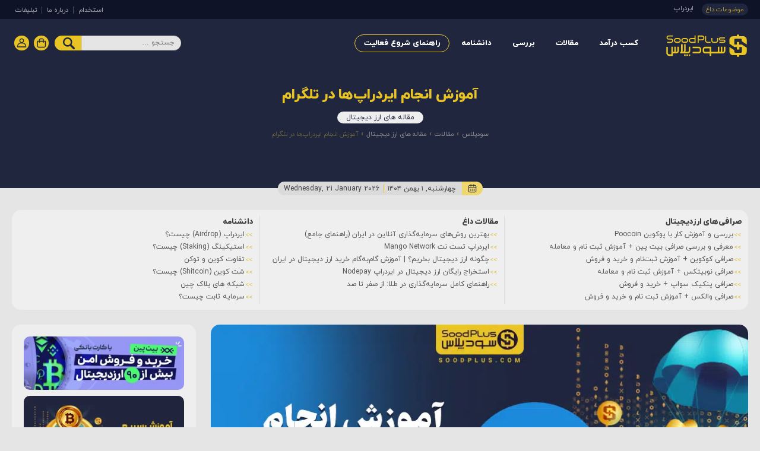

--- FILE ---
content_type: text/html; charset=UTF-8
request_url: https://www.soodplus.com/articles/cryptocurrency-articles/tuts-telegram-airdrops/
body_size: 47124
content:
<!doctype html>
<html dir="rtl" lang="fa-IR">
<head><meta charset="UTF-8"><script>if(navigator.userAgent.match(/MSIE|Internet Explorer/i)||navigator.userAgent.match(/Trident\/7\..*?rv:11/i)){var href=document.location.href;if(!href.match(/[?&]nowprocket/)){if(href.indexOf("?")==-1){if(href.indexOf("#")==-1){document.location.href=href+"?nowprocket=1"}else{document.location.href=href.replace("#","?nowprocket=1#")}}else{if(href.indexOf("#")==-1){document.location.href=href+"&nowprocket=1"}else{document.location.href=href.replace("#","&nowprocket=1#")}}}}</script><script>class RocketLazyLoadScripts{constructor(){this.triggerEvents=["keydown","mousedown","mousemove","touchmove","touchstart","touchend","wheel"],this.userEventHandler=this._triggerListener.bind(this),this.touchStartHandler=this._onTouchStart.bind(this),this.touchMoveHandler=this._onTouchMove.bind(this),this.touchEndHandler=this._onTouchEnd.bind(this),this.clickHandler=this._onClick.bind(this),this.interceptedClicks=[],window.addEventListener("pageshow",e=>{this.persisted=e.persisted}),window.addEventListener("DOMContentLoaded",()=>{this._preconnect3rdParties()}),this.delayedScripts={normal:[],async:[],defer:[]},this.trash=[],this.allJQueries=[]}_addUserInteractionListener(e){if(document.hidden){e._triggerListener();return}this.triggerEvents.forEach(t=>window.addEventListener(t,e.userEventHandler,{passive:!0})),window.addEventListener("touchstart",e.touchStartHandler,{passive:!0}),window.addEventListener("mousedown",e.touchStartHandler),document.addEventListener("visibilitychange",e.userEventHandler)}_removeUserInteractionListener(){this.triggerEvents.forEach(e=>window.removeEventListener(e,this.userEventHandler,{passive:!0})),document.removeEventListener("visibilitychange",this.userEventHandler)}_onTouchStart(e){"HTML"!==e.target.tagName&&(window.addEventListener("touchend",this.touchEndHandler),window.addEventListener("mouseup",this.touchEndHandler),window.addEventListener("touchmove",this.touchMoveHandler,{passive:!0}),window.addEventListener("mousemove",this.touchMoveHandler),e.target.addEventListener("click",this.clickHandler),this._renameDOMAttribute(e.target,"onclick","rocket-onclick"),this._pendingClickStarted())}_onTouchMove(e){window.removeEventListener("touchend",this.touchEndHandler),window.removeEventListener("mouseup",this.touchEndHandler),window.removeEventListener("touchmove",this.touchMoveHandler,{passive:!0}),window.removeEventListener("mousemove",this.touchMoveHandler),e.target.removeEventListener("click",this.clickHandler),this._renameDOMAttribute(e.target,"rocket-onclick","onclick"),this._pendingClickFinished()}_onTouchEnd(e){window.removeEventListener("touchend",this.touchEndHandler),window.removeEventListener("mouseup",this.touchEndHandler),window.removeEventListener("touchmove",this.touchMoveHandler,{passive:!0}),window.removeEventListener("mousemove",this.touchMoveHandler)}_onClick(e){e.target.removeEventListener("click",this.clickHandler),this._renameDOMAttribute(e.target,"rocket-onclick","onclick"),this.interceptedClicks.push(e),e.preventDefault(),e.stopPropagation(),e.stopImmediatePropagation(),this._pendingClickFinished()}_replayClicks(){window.removeEventListener("touchstart",this.touchStartHandler,{passive:!0}),window.removeEventListener("mousedown",this.touchStartHandler),this.interceptedClicks.forEach(e=>{e.target.dispatchEvent(new MouseEvent("click",{view:e.view,bubbles:!0,cancelable:!0}))})}_waitForPendingClicks(){return new Promise(e=>{this._isClickPending?this._pendingClickFinished=e:e()})}_pendingClickStarted(){this._isClickPending=!0}_pendingClickFinished(){this._isClickPending=!1}_renameDOMAttribute(e,t,i){e.hasAttribute&&e.hasAttribute(t)&&(event.target.setAttribute(i,event.target.getAttribute(t)),event.target.removeAttribute(t))}_triggerListener(){this._removeUserInteractionListener(this),"loading"===document.readyState?document.addEventListener("DOMContentLoaded",this._loadEverythingNow.bind(this)):this._loadEverythingNow()}_preconnect3rdParties(){let e=[];document.querySelectorAll("script[type=rocketlazyloadscript]").forEach(t=>{if(t.hasAttribute("src")){let i=new URL(t.src).origin;i!==location.origin&&e.push({src:i,crossOrigin:t.crossOrigin||"module"===t.getAttribute("data-rocket-type")})}}),e=[...new Map(e.map(e=>[JSON.stringify(e),e])).values()],this._batchInjectResourceHints(e,"preconnect")}async _loadEverythingNow(){this.lastBreath=Date.now(),this._delayEventListeners(this),this._delayJQueryReady(this),this._handleDocumentWrite(),this._registerAllDelayedScripts(),this._preloadAllScripts(),await this._loadScriptsFromList(this.delayedScripts.normal),await this._loadScriptsFromList(this.delayedScripts.defer),await this._loadScriptsFromList(this.delayedScripts.async);try{await this._triggerDOMContentLoaded(),await this._triggerWindowLoad()}catch(e){console.error(e)}window.dispatchEvent(new Event("rocket-allScriptsLoaded")),this._waitForPendingClicks().then(()=>{this._replayClicks()}),this._emptyTrash()}_registerAllDelayedScripts(){document.querySelectorAll("script[type=rocketlazyloadscript]").forEach(e=>{e.hasAttribute("data-rocket-src")?e.hasAttribute("async")&&!1!==e.async?this.delayedScripts.async.push(e):e.hasAttribute("defer")&&!1!==e.defer||"module"===e.getAttribute("data-rocket-type")?this.delayedScripts.defer.push(e):this.delayedScripts.normal.push(e):this.delayedScripts.normal.push(e)})}async _transformScript(e){return await this._littleBreath(),new Promise(t=>{function i(){e.setAttribute("data-rocket-status","executed"),t()}function r(){e.setAttribute("data-rocket-status","failed"),t()}try{let n=e.getAttribute("data-rocket-type"),s=e.getAttribute("data-rocket-src");if(n?(e.type=n,e.removeAttribute("data-rocket-type")):e.removeAttribute("type"),e.addEventListener("load",i),e.addEventListener("error",r),s)e.src=s,e.removeAttribute("data-rocket-src");else if(navigator.userAgent.indexOf("Firefox/")>0){var a=document.createElement("script");[...e.attributes].forEach(e=>{"type"!==e.nodeName&&a.setAttribute("data-rocket-type"===e.nodeName?"type":e.nodeName,e.nodeValue)}),a.text=e.text,e.parentNode.replaceChild(a,e),i()}else e.src="data:text/javascript;base64,"+window.btoa(unescape(encodeURIComponent(e.text)))}catch(o){r()}})}async _loadScriptsFromList(e){let t=e.shift();return t&&t.isConnected?(await this._transformScript(t),this._loadScriptsFromList(e)):Promise.resolve()}_preloadAllScripts(){this._batchInjectResourceHints([...this.delayedScripts.normal,...this.delayedScripts.defer,...this.delayedScripts.async],"preload")}_batchInjectResourceHints(e,t){var i=document.createDocumentFragment();e.forEach(e=>{let r=e.getAttribute&&e.getAttribute("data-rocket-src")||e.src;if(r){let n=document.createElement("link");n.href=r,n.rel=t,"preconnect"!==t&&(n.as="script"),e.getAttribute&&"module"===e.getAttribute("data-rocket-type")&&(n.crossOrigin=!0),e.crossOrigin&&(n.crossOrigin=e.crossOrigin),e.integrity&&(n.integrity=e.integrity),i.appendChild(n),this.trash.push(n)}}),document.head.appendChild(i)}_delayEventListeners(e){let t={};function i(e,i){!function e(i){!t[i]&&(t[i]={originalFunctions:{add:i.addEventListener,remove:i.removeEventListener},eventsToRewrite:[]},i.addEventListener=function(){arguments[0]=r(arguments[0]),t[i].originalFunctions.add.apply(i,arguments)},i.removeEventListener=function(){arguments[0]=r(arguments[0]),t[i].originalFunctions.remove.apply(i,arguments)});function r(e){return t[i].eventsToRewrite.indexOf(e)>=0?"rocket-"+e:e}}(e),t[e].eventsToRewrite.push(i)}function r(e,t){let i=e[t];Object.defineProperty(e,t,{get:()=>i||function(){},set(r){e["rocket"+t]=i=r}})}i(document,"DOMContentLoaded"),i(window,"DOMContentLoaded"),i(window,"load"),i(window,"pageshow"),i(document,"readystatechange"),r(document,"onreadystatechange"),r(window,"onload"),r(window,"onpageshow")}_delayJQueryReady(e){let t;function i(i){if(i&&i.fn&&!e.allJQueries.includes(i)){i.fn.ready=i.fn.init.prototype.ready=function(t){return e.domReadyFired?t.bind(document)(i):document.addEventListener("rocket-DOMContentLoaded",()=>t.bind(document)(i)),i([])};let r=i.fn.on;i.fn.on=i.fn.init.prototype.on=function(){if(this[0]===window){function e(e){return e.split(" ").map(e=>"load"===e||0===e.indexOf("load.")?"rocket-jquery-load":e).join(" ")}"string"==typeof arguments[0]||arguments[0]instanceof String?arguments[0]=e(arguments[0]):"object"==typeof arguments[0]&&Object.keys(arguments[0]).forEach(t=>{delete Object.assign(arguments[0],{[e(t)]:arguments[0][t]})[t]})}return r.apply(this,arguments),this},e.allJQueries.push(i)}t=i}i(window.jQuery),Object.defineProperty(window,"jQuery",{get:()=>t,set(e){i(e)}})}async _triggerDOMContentLoaded(){this.domReadyFired=!0,await this._littleBreath(),document.dispatchEvent(new Event("rocket-DOMContentLoaded")),await this._littleBreath(),window.dispatchEvent(new Event("rocket-DOMContentLoaded")),await this._littleBreath(),document.dispatchEvent(new Event("rocket-readystatechange")),await this._littleBreath(),document.rocketonreadystatechange&&document.rocketonreadystatechange()}async _triggerWindowLoad(){await this._littleBreath(),window.dispatchEvent(new Event("rocket-load")),await this._littleBreath(),window.rocketonload&&window.rocketonload(),await this._littleBreath(),this.allJQueries.forEach(e=>e(window).trigger("rocket-jquery-load")),await this._littleBreath();let e=new Event("rocket-pageshow");e.persisted=this.persisted,window.dispatchEvent(e),await this._littleBreath(),window.rocketonpageshow&&window.rocketonpageshow({persisted:this.persisted})}_handleDocumentWrite(){let e=new Map;document.write=document.writeln=function(t){let i=document.currentScript;i||console.error("WPRocket unable to document.write this: "+t);let r=document.createRange(),n=i.parentElement,s=e.get(i);void 0===s&&(s=i.nextSibling,e.set(i,s));let a=document.createDocumentFragment();r.setStart(a,0),a.appendChild(r.createContextualFragment(t)),n.insertBefore(a,s)}}async _littleBreath(){Date.now()-this.lastBreath>45&&(await this._requestAnimFrame(),this.lastBreath=Date.now())}async _requestAnimFrame(){return document.hidden?new Promise(e=>setTimeout(e)):new Promise(e=>requestAnimationFrame(e))}_emptyTrash(){this.trash.forEach(e=>e.remove())}static run(){let e=new RocketLazyLoadScripts;e._addUserInteractionListener(e)}}RocketLazyLoadScripts.run();</script>
	
	<meta name="viewport" content="width=device-width, initial-scale=1">
	<link rel="profile" href="https://gmpg.org/xfn/11">
	<meta name="author" content="Soodplus.com" />
	<meta name="DC.Rights" content="کلیه حقوق برای سودپلاس محفوظ است" />
	<link rel="icon" href="https://www.soodplus.com/wp-content/themes/soodplus/soodplus-favicon.png" type=image/x-icon />
	<link rel="pingback" href=https://www.soodplus.com/xmlrpc.php>
	<meta name="p:domain_verify" content="ae7ff1453b9ba2b00dccacb88fd5cac9"/>	
<meta name="yandex-verification" content="226a6375d96bc0c8" />
<meta property="og:image:width" content="640" />
<meta property="og:image:height" content="356" />
<meta property="og:image" content="https://www.soodplus.com/wp-content/uploads/2022/04/tutorial-Airdrop-telegram-Soodplus.jpg" />
<meta property="og:image:secure_url" content="https://www.soodplus.com/wp-content/uploads/2022/04/tutorial-Airdrop-telegram-Soodplus.jpg" />
<meta name="theme-color" content="#20263e" />

	<meta name='robots' content='index, follow, max-image-preview:large, max-snippet:-1, max-video-preview:-1' />

	<!-- This site is optimized with the Yoast SEO Premium plugin v22.5 (Yoast SEO v26.7) - https://yoast.com/wordpress/plugins/seo/ -->
	<title>آموزش انجام ایردراپ‌ها در تلگرام | سودپلاس</title>
	<meta name="description" content="آموزش انجام ایردراپ ها در تلگرام | راهنمای انجام ایردراپ ها در ربات تلگرام | آموزش گام‌به‌گام انجام ایردراپ نمونه در تلگرام | سودپلاس" />
	<link rel="canonical" href="https://www.soodplus.com/articles/cryptocurrency-articles/tuts-telegram-airdrops/" />
	<meta property="og:locale" content="fa_IR" />
	<meta property="og:type" content="article" />
	<meta property="og:title" content="آموزش انجام ایردراپ‌ها در تلگرام" />
	<meta property="og:description" content="بسیاری از ایردراپ‌ها، در ربات‌های تلگرام ارائه می‌شوند (مثل ایردراپ‌های معروف نات کوین و همستر) و کاربر باید همه مراحل شرکت در ایردراپ را در ربات تلگرام" />
	<meta property="og:url" content="https://www.soodplus.com/articles/cryptocurrency-articles/tuts-telegram-airdrops/" />
	<meta property="og:site_name" content="سودپلاس" />
	<meta property="article:publisher" content="https://www.facebook.com/soodpluscom" />
	<meta property="article:published_time" content="2022-04-08T17:07:11+00:00" />
	<meta property="article:modified_time" content="2024-06-11T18:18:46+00:00" />
	<meta property="og:image" content="https://www.soodplus.com/wp-content/uploads/2022/04/tutorial-Airdrop-telegram-Soodplus.jpg" />
	<meta property="og:image:width" content="900" />
	<meta property="og:image:height" content="500" />
	<meta property="og:image:type" content="image/jpeg" />
	<meta name="author" content="آریا" />
	<meta name="twitter:card" content="summary_large_image" />
	<meta name="twitter:creator" content="@soodplus" />
	<meta name="twitter:site" content="@soodplus" />
	<meta name="twitter:label1" content="نوشته شده توسط" />
	<meta name="twitter:data1" content="آریا" />
	<meta name="twitter:label2" content="زمان تخمینی مطالعه" />
	<meta name="twitter:data2" content="8 دقیقه" />
	<script type="application/ld+json" class="yoast-schema-graph">{"@context":"https://schema.org","@graph":[{"@type":"Article","@id":"https://www.soodplus.com/articles/cryptocurrency-articles/tuts-telegram-airdrops/#article","isPartOf":{"@id":"https://www.soodplus.com/articles/cryptocurrency-articles/tuts-telegram-airdrops/"},"author":{"name":"آریا","@id":"https://www.soodplus.com/#/schema/person/49eae787941ece7c7619940241cf8722"},"headline":"آموزش انجام ایردراپ‌ها در تلگرام","datePublished":"2022-04-08T17:07:11+00:00","dateModified":"2024-06-11T18:18:46+00:00","mainEntityOfPage":{"@id":"https://www.soodplus.com/articles/cryptocurrency-articles/tuts-telegram-airdrops/"},"wordCount":39,"commentCount":2,"publisher":{"@id":"https://www.soodplus.com/#organization"},"image":{"@id":"https://www.soodplus.com/articles/cryptocurrency-articles/tuts-telegram-airdrops/#primaryimage"},"thumbnailUrl":"https://www.soodplus.com/wp-content/uploads/2022/04/tutorial-Airdrop-telegram-Soodplus.jpg","articleSection":["مقاله های ارز دیجیتال"],"inLanguage":"fa-IR","potentialAction":[{"@type":"CommentAction","name":"Comment","target":["https://www.soodplus.com/articles/cryptocurrency-articles/tuts-telegram-airdrops/#respond"]}]},{"@type":"WebPage","@id":"https://www.soodplus.com/articles/cryptocurrency-articles/tuts-telegram-airdrops/","url":"https://www.soodplus.com/articles/cryptocurrency-articles/tuts-telegram-airdrops/","name":"آموزش انجام ایردراپ‌ها در تلگرام | سودپلاس","isPartOf":{"@id":"https://www.soodplus.com/#website"},"primaryImageOfPage":{"@id":"https://www.soodplus.com/articles/cryptocurrency-articles/tuts-telegram-airdrops/#primaryimage"},"image":{"@id":"https://www.soodplus.com/articles/cryptocurrency-articles/tuts-telegram-airdrops/#primaryimage"},"thumbnailUrl":"https://www.soodplus.com/wp-content/uploads/2022/04/tutorial-Airdrop-telegram-Soodplus.jpg","datePublished":"2022-04-08T17:07:11+00:00","dateModified":"2024-06-11T18:18:46+00:00","description":"آموزش انجام ایردراپ ها در تلگرام | راهنمای انجام ایردراپ ها در ربات تلگرام | آموزش گام‌به‌گام انجام ایردراپ نمونه در تلگرام | سودپلاس","breadcrumb":{"@id":"https://www.soodplus.com/articles/cryptocurrency-articles/tuts-telegram-airdrops/#breadcrumb"},"inLanguage":"fa-IR","potentialAction":[{"@type":"ReadAction","target":["https://www.soodplus.com/articles/cryptocurrency-articles/tuts-telegram-airdrops/"]}]},{"@type":"ImageObject","inLanguage":"fa-IR","@id":"https://www.soodplus.com/articles/cryptocurrency-articles/tuts-telegram-airdrops/#primaryimage","url":"https://www.soodplus.com/wp-content/uploads/2022/04/tutorial-Airdrop-telegram-Soodplus.jpg","contentUrl":"https://www.soodplus.com/wp-content/uploads/2022/04/tutorial-Airdrop-telegram-Soodplus.jpg","width":900,"height":500,"caption":"آموزش انجام ایردراپ در تلگرام"},{"@type":"BreadcrumbList","@id":"https://www.soodplus.com/articles/cryptocurrency-articles/tuts-telegram-airdrops/#breadcrumb","itemListElement":[{"@type":"ListItem","position":1,"name":"سودپلاس","item":"https://www.soodplus.com/"},{"@type":"ListItem","position":2,"name":"مقالات","item":"https://www.soodplus.com/category/articles/"},{"@type":"ListItem","position":3,"name":"مقاله های ارز دیجیتال","item":"https://www.soodplus.com/category/articles/cryptocurrency-articles/"},{"@type":"ListItem","position":4,"name":"آموزش انجام ایردراپ‌ها در تلگرام"}]},{"@type":"WebSite","@id":"https://www.soodplus.com/#website","url":"https://www.soodplus.com/","name":"سودپلاس","description":"روش های نوین سرمایه گذاری و کسب درآمد","publisher":{"@id":"https://www.soodplus.com/#organization"},"potentialAction":[{"@type":"SearchAction","target":{"@type":"EntryPoint","urlTemplate":"https://www.soodplus.com/?s={search_term_string}"},"query-input":{"@type":"PropertyValueSpecification","valueRequired":true,"valueName":"search_term_string"}}],"inLanguage":"fa-IR"},{"@type":"Organization","@id":"https://www.soodplus.com/#organization","name":"soodplus","url":"https://www.soodplus.com/","logo":{"@type":"ImageObject","inLanguage":"fa-IR","@id":"https://www.soodplus.com/#/schema/logo/image/","url":"https://www.soodplus.com/wp-content/uploads/2022/02/Logo-SoodPlus-New-300.jpg","contentUrl":"https://www.soodplus.com/wp-content/uploads/2022/02/Logo-SoodPlus-New-300.jpg","width":300,"height":300,"caption":"soodplus"},"image":{"@id":"https://www.soodplus.com/#/schema/logo/image/"},"sameAs":["https://www.facebook.com/soodpluscom","https://x.com/soodplus","https://www.instagram.com/soodplus","https://www.youtube.com/channel/UCOb678g5YTW0xYB-N9A7tsQ"]},{"@type":"Person","@id":"https://www.soodplus.com/#/schema/person/49eae787941ece7c7619940241cf8722","name":"آریا"}]}</script>
	<!-- / Yoast SEO Premium plugin. -->


<link rel='dns-prefetch' href='//www.googletagmanager.com' />
<link rel='dns-prefetch' href='//www.google.com' />

<link rel="alternate" type="application/rss+xml" title="سودپلاس &raquo; خوراک" href="https://www.soodplus.com/feed/" />
<link rel="alternate" type="application/rss+xml" title="سودپلاس &raquo; خوراک دیدگاه‌ها" href="https://www.soodplus.com/comments/feed/" />
<link rel="alternate" type="application/rss+xml" title="سودپلاس &raquo; آموزش انجام ایردراپ‌ها در تلگرام خوراک دیدگاه‌ها" href="https://www.soodplus.com/articles/cryptocurrency-articles/tuts-telegram-airdrops/feed/" />
<link rel="alternate" title="oEmbed (JSON)" type="application/json+oembed" href="https://www.soodplus.com/wp-json/oembed/1.0/embed?url=https%3A%2F%2Fwww.soodplus.com%2Farticles%2Fcryptocurrency-articles%2Ftuts-telegram-airdrops%2F" />
<link rel="alternate" title="oEmbed (XML)" type="text/xml+oembed" href="https://www.soodplus.com/wp-json/oembed/1.0/embed?url=https%3A%2F%2Fwww.soodplus.com%2Farticles%2Fcryptocurrency-articles%2Ftuts-telegram-airdrops%2F&#038;format=xml" />
<style id='wp-img-auto-sizes-contain-inline-css' type='text/css'>
img:is([sizes=auto i],[sizes^="auto," i]){contain-intrinsic-size:3000px 1500px}
/*# sourceURL=wp-img-auto-sizes-contain-inline-css */
</style>
<style id='wp-emoji-styles-inline-css' type='text/css'>

	img.wp-smiley, img.emoji {
		display: inline !important;
		border: none !important;
		box-shadow: none !important;
		height: 1em !important;
		width: 1em !important;
		margin: 0 0.07em !important;
		vertical-align: -0.1em !important;
		background: none !important;
		padding: 0 !important;
	}
/*# sourceURL=wp-emoji-styles-inline-css */
</style>
<style id='wp-block-library-inline-css' type='text/css'>
:root{--wp-block-synced-color:#7a00df;--wp-block-synced-color--rgb:122,0,223;--wp-bound-block-color:var(--wp-block-synced-color);--wp-editor-canvas-background:#ddd;--wp-admin-theme-color:#007cba;--wp-admin-theme-color--rgb:0,124,186;--wp-admin-theme-color-darker-10:#006ba1;--wp-admin-theme-color-darker-10--rgb:0,107,160.5;--wp-admin-theme-color-darker-20:#005a87;--wp-admin-theme-color-darker-20--rgb:0,90,135;--wp-admin-border-width-focus:2px}@media (min-resolution:192dpi){:root{--wp-admin-border-width-focus:1.5px}}.wp-element-button{cursor:pointer}:root .has-very-light-gray-background-color{background-color:#eee}:root .has-very-dark-gray-background-color{background-color:#313131}:root .has-very-light-gray-color{color:#eee}:root .has-very-dark-gray-color{color:#313131}:root .has-vivid-green-cyan-to-vivid-cyan-blue-gradient-background{background:linear-gradient(135deg,#00d084,#0693e3)}:root .has-purple-crush-gradient-background{background:linear-gradient(135deg,#34e2e4,#4721fb 50%,#ab1dfe)}:root .has-hazy-dawn-gradient-background{background:linear-gradient(135deg,#faaca8,#dad0ec)}:root .has-subdued-olive-gradient-background{background:linear-gradient(135deg,#fafae1,#67a671)}:root .has-atomic-cream-gradient-background{background:linear-gradient(135deg,#fdd79a,#004a59)}:root .has-nightshade-gradient-background{background:linear-gradient(135deg,#330968,#31cdcf)}:root .has-midnight-gradient-background{background:linear-gradient(135deg,#020381,#2874fc)}:root{--wp--preset--font-size--normal:16px;--wp--preset--font-size--huge:42px}.has-regular-font-size{font-size:1em}.has-larger-font-size{font-size:2.625em}.has-normal-font-size{font-size:var(--wp--preset--font-size--normal)}.has-huge-font-size{font-size:var(--wp--preset--font-size--huge)}.has-text-align-center{text-align:center}.has-text-align-left{text-align:left}.has-text-align-right{text-align:right}.has-fit-text{white-space:nowrap!important}#end-resizable-editor-section{display:none}.aligncenter{clear:both}.items-justified-left{justify-content:flex-start}.items-justified-center{justify-content:center}.items-justified-right{justify-content:flex-end}.items-justified-space-between{justify-content:space-between}.screen-reader-text{border:0;clip-path:inset(50%);height:1px;margin:-1px;overflow:hidden;padding:0;position:absolute;width:1px;word-wrap:normal!important}.screen-reader-text:focus{background-color:#ddd;clip-path:none;color:#444;display:block;font-size:1em;height:auto;left:5px;line-height:normal;padding:15px 23px 14px;text-decoration:none;top:5px;width:auto;z-index:100000}html :where(.has-border-color){border-style:solid}html :where([style*=border-top-color]){border-top-style:solid}html :where([style*=border-right-color]){border-right-style:solid}html :where([style*=border-bottom-color]){border-bottom-style:solid}html :where([style*=border-left-color]){border-left-style:solid}html :where([style*=border-width]){border-style:solid}html :where([style*=border-top-width]){border-top-style:solid}html :where([style*=border-right-width]){border-right-style:solid}html :where([style*=border-bottom-width]){border-bottom-style:solid}html :where([style*=border-left-width]){border-left-style:solid}html :where(img[class*=wp-image-]){height:auto;max-width:100%}:where(figure){margin:0 0 1em}html :where(.is-position-sticky){--wp-admin--admin-bar--position-offset:var(--wp-admin--admin-bar--height,0px)}@media screen and (max-width:600px){html :where(.is-position-sticky){--wp-admin--admin-bar--position-offset:0px}}

/*# sourceURL=wp-block-library-inline-css */
</style><style id='wp-block-heading-inline-css' type='text/css'>
h1:where(.wp-block-heading).has-background,h2:where(.wp-block-heading).has-background,h3:where(.wp-block-heading).has-background,h4:where(.wp-block-heading).has-background,h5:where(.wp-block-heading).has-background,h6:where(.wp-block-heading).has-background{padding:1.25em 2.375em}h1.has-text-align-left[style*=writing-mode]:where([style*=vertical-lr]),h1.has-text-align-right[style*=writing-mode]:where([style*=vertical-rl]),h2.has-text-align-left[style*=writing-mode]:where([style*=vertical-lr]),h2.has-text-align-right[style*=writing-mode]:where([style*=vertical-rl]),h3.has-text-align-left[style*=writing-mode]:where([style*=vertical-lr]),h3.has-text-align-right[style*=writing-mode]:where([style*=vertical-rl]),h4.has-text-align-left[style*=writing-mode]:where([style*=vertical-lr]),h4.has-text-align-right[style*=writing-mode]:where([style*=vertical-rl]),h5.has-text-align-left[style*=writing-mode]:where([style*=vertical-lr]),h5.has-text-align-right[style*=writing-mode]:where([style*=vertical-rl]),h6.has-text-align-left[style*=writing-mode]:where([style*=vertical-lr]),h6.has-text-align-right[style*=writing-mode]:where([style*=vertical-rl]){rotate:180deg}
/*# sourceURL=https://www.soodplus.com/wp-includes/blocks/heading/style.min.css */
</style>
<style id='wp-block-image-inline-css' type='text/css'>
.wp-block-image>a,.wp-block-image>figure>a{display:inline-block}.wp-block-image img{box-sizing:border-box;height:auto;max-width:100%;vertical-align:bottom}@media not (prefers-reduced-motion){.wp-block-image img.hide{visibility:hidden}.wp-block-image img.show{animation:show-content-image .4s}}.wp-block-image[style*=border-radius] img,.wp-block-image[style*=border-radius]>a{border-radius:inherit}.wp-block-image.has-custom-border img{box-sizing:border-box}.wp-block-image.aligncenter{text-align:center}.wp-block-image.alignfull>a,.wp-block-image.alignwide>a{width:100%}.wp-block-image.alignfull img,.wp-block-image.alignwide img{height:auto;width:100%}.wp-block-image .aligncenter,.wp-block-image .alignleft,.wp-block-image .alignright,.wp-block-image.aligncenter,.wp-block-image.alignleft,.wp-block-image.alignright{display:table}.wp-block-image .aligncenter>figcaption,.wp-block-image .alignleft>figcaption,.wp-block-image .alignright>figcaption,.wp-block-image.aligncenter>figcaption,.wp-block-image.alignleft>figcaption,.wp-block-image.alignright>figcaption{caption-side:bottom;display:table-caption}.wp-block-image .alignleft{float:left;margin:.5em 1em .5em 0}.wp-block-image .alignright{float:right;margin:.5em 0 .5em 1em}.wp-block-image .aligncenter{margin-left:auto;margin-right:auto}.wp-block-image :where(figcaption){margin-bottom:1em;margin-top:.5em}.wp-block-image.is-style-circle-mask img{border-radius:9999px}@supports ((-webkit-mask-image:none) or (mask-image:none)) or (-webkit-mask-image:none){.wp-block-image.is-style-circle-mask img{border-radius:0;-webkit-mask-image:url('data:image/svg+xml;utf8,<svg viewBox="0 0 100 100" xmlns="http://www.w3.org/2000/svg"><circle cx="50" cy="50" r="50"/></svg>');mask-image:url('data:image/svg+xml;utf8,<svg viewBox="0 0 100 100" xmlns="http://www.w3.org/2000/svg"><circle cx="50" cy="50" r="50"/></svg>');mask-mode:alpha;-webkit-mask-position:center;mask-position:center;-webkit-mask-repeat:no-repeat;mask-repeat:no-repeat;-webkit-mask-size:contain;mask-size:contain}}:root :where(.wp-block-image.is-style-rounded img,.wp-block-image .is-style-rounded img){border-radius:9999px}.wp-block-image figure{margin:0}.wp-lightbox-container{display:flex;flex-direction:column;position:relative}.wp-lightbox-container img{cursor:zoom-in}.wp-lightbox-container img:hover+button{opacity:1}.wp-lightbox-container button{align-items:center;backdrop-filter:blur(16px) saturate(180%);background-color:#5a5a5a40;border:none;border-radius:4px;cursor:zoom-in;display:flex;height:20px;justify-content:center;left:16px;opacity:0;padding:0;position:absolute;text-align:center;top:16px;width:20px;z-index:100}@media not (prefers-reduced-motion){.wp-lightbox-container button{transition:opacity .2s ease}}.wp-lightbox-container button:focus-visible{outline:3px auto #5a5a5a40;outline:3px auto -webkit-focus-ring-color;outline-offset:3px}.wp-lightbox-container button:hover{cursor:pointer;opacity:1}.wp-lightbox-container button:focus{opacity:1}.wp-lightbox-container button:focus,.wp-lightbox-container button:hover,.wp-lightbox-container button:not(:hover):not(:active):not(.has-background){background-color:#5a5a5a40;border:none}.wp-lightbox-overlay{box-sizing:border-box;cursor:zoom-out;height:100vh;overflow:hidden;position:fixed;right:0;top:0;visibility:hidden;width:100%;z-index:100000}.wp-lightbox-overlay .close-button{align-items:center;cursor:pointer;display:flex;justify-content:center;left:calc(env(safe-area-inset-left) + 16px);min-height:40px;min-width:40px;padding:0;position:absolute;top:calc(env(safe-area-inset-top) + 16px);z-index:5000000}.wp-lightbox-overlay .close-button:focus,.wp-lightbox-overlay .close-button:hover,.wp-lightbox-overlay .close-button:not(:hover):not(:active):not(.has-background){background:none;border:none}.wp-lightbox-overlay .lightbox-image-container{height:var(--wp--lightbox-container-height);overflow:hidden;position:absolute;right:50%;top:50%;transform:translate(50%,-50%);transform-origin:top right;width:var(--wp--lightbox-container-width);z-index:9999999999}.wp-lightbox-overlay .wp-block-image{align-items:center;box-sizing:border-box;display:flex;height:100%;justify-content:center;margin:0;position:relative;transform-origin:100% 0;width:100%;z-index:3000000}.wp-lightbox-overlay .wp-block-image img{height:var(--wp--lightbox-image-height);min-height:var(--wp--lightbox-image-height);min-width:var(--wp--lightbox-image-width);width:var(--wp--lightbox-image-width)}.wp-lightbox-overlay .wp-block-image figcaption{display:none}.wp-lightbox-overlay button{background:none;border:none}.wp-lightbox-overlay .scrim{background-color:#fff;height:100%;opacity:.9;position:absolute;width:100%;z-index:2000000}.wp-lightbox-overlay.active{visibility:visible}@media not (prefers-reduced-motion){.wp-lightbox-overlay.active{animation:turn-on-visibility .25s both}.wp-lightbox-overlay.active img{animation:turn-on-visibility .35s both}.wp-lightbox-overlay.show-closing-animation:not(.active){animation:turn-off-visibility .35s both}.wp-lightbox-overlay.show-closing-animation:not(.active) img{animation:turn-off-visibility .25s both}.wp-lightbox-overlay.zoom.active{animation:none;opacity:1;visibility:visible}.wp-lightbox-overlay.zoom.active .lightbox-image-container{animation:lightbox-zoom-in .4s}.wp-lightbox-overlay.zoom.active .lightbox-image-container img{animation:none}.wp-lightbox-overlay.zoom.active .scrim{animation:turn-on-visibility .4s forwards}.wp-lightbox-overlay.zoom.show-closing-animation:not(.active){animation:none}.wp-lightbox-overlay.zoom.show-closing-animation:not(.active) .lightbox-image-container{animation:lightbox-zoom-out .4s}.wp-lightbox-overlay.zoom.show-closing-animation:not(.active) .lightbox-image-container img{animation:none}.wp-lightbox-overlay.zoom.show-closing-animation:not(.active) .scrim{animation:turn-off-visibility .4s forwards}}@keyframes show-content-image{0%{visibility:hidden}99%{visibility:hidden}to{visibility:visible}}@keyframes turn-on-visibility{0%{opacity:0}to{opacity:1}}@keyframes turn-off-visibility{0%{opacity:1;visibility:visible}99%{opacity:0;visibility:visible}to{opacity:0;visibility:hidden}}@keyframes lightbox-zoom-in{0%{transform:translate(calc(((-100vw + var(--wp--lightbox-scrollbar-width))/2 + var(--wp--lightbox-initial-left-position))*-1),calc(-50vh + var(--wp--lightbox-initial-top-position))) scale(var(--wp--lightbox-scale))}to{transform:translate(50%,-50%) scale(1)}}@keyframes lightbox-zoom-out{0%{transform:translate(50%,-50%) scale(1);visibility:visible}99%{visibility:visible}to{transform:translate(calc(((-100vw + var(--wp--lightbox-scrollbar-width))/2 + var(--wp--lightbox-initial-left-position))*-1),calc(-50vh + var(--wp--lightbox-initial-top-position))) scale(var(--wp--lightbox-scale));visibility:hidden}}
/*# sourceURL=https://www.soodplus.com/wp-includes/blocks/image/style.min.css */
</style>
<style id='wp-block-latest-comments-inline-css' type='text/css'>
ol.wp-block-latest-comments{box-sizing:border-box;margin-right:0}:where(.wp-block-latest-comments:not([style*=line-height] .wp-block-latest-comments__comment)){line-height:1.1}:where(.wp-block-latest-comments:not([style*=line-height] .wp-block-latest-comments__comment-excerpt p)){line-height:1.8}.has-dates :where(.wp-block-latest-comments:not([style*=line-height])),.has-excerpts :where(.wp-block-latest-comments:not([style*=line-height])){line-height:1.5}.wp-block-latest-comments .wp-block-latest-comments{padding-right:0}.wp-block-latest-comments__comment{list-style:none;margin-bottom:1em}.has-avatars .wp-block-latest-comments__comment{list-style:none;min-height:2.25em}.has-avatars .wp-block-latest-comments__comment .wp-block-latest-comments__comment-excerpt,.has-avatars .wp-block-latest-comments__comment .wp-block-latest-comments__comment-meta{margin-right:3.25em}.wp-block-latest-comments__comment-excerpt p{font-size:.875em;margin:.36em 0 1.4em}.wp-block-latest-comments__comment-date{display:block;font-size:.75em}.wp-block-latest-comments .avatar,.wp-block-latest-comments__comment-avatar{border-radius:1.5em;display:block;float:right;height:2.5em;margin-left:.75em;width:2.5em}.wp-block-latest-comments[class*=-font-size] a,.wp-block-latest-comments[style*=font-size] a{font-size:inherit}
/*# sourceURL=https://www.soodplus.com/wp-includes/blocks/latest-comments/style.min.css */
</style>
<style id='wp-block-list-inline-css' type='text/css'>
ol,ul{box-sizing:border-box}:root :where(.wp-block-list.has-background){padding:1.25em 2.375em}
/*# sourceURL=https://www.soodplus.com/wp-includes/blocks/list/style.min.css */
</style>
<style id='wp-block-paragraph-inline-css' type='text/css'>
.is-small-text{font-size:.875em}.is-regular-text{font-size:1em}.is-large-text{font-size:2.25em}.is-larger-text{font-size:3em}.has-drop-cap:not(:focus):first-letter{float:right;font-size:8.4em;font-style:normal;font-weight:100;line-height:.68;margin:.05em 0 0 .1em;text-transform:uppercase}body.rtl .has-drop-cap:not(:focus):first-letter{float:none;margin-right:.1em}p.has-drop-cap.has-background{overflow:hidden}:root :where(p.has-background){padding:1.25em 2.375em}:where(p.has-text-color:not(.has-link-color)) a{color:inherit}p.has-text-align-left[style*="writing-mode:vertical-lr"],p.has-text-align-right[style*="writing-mode:vertical-rl"]{rotate:180deg}
/*# sourceURL=https://www.soodplus.com/wp-includes/blocks/paragraph/style.min.css */
</style>
<link data-minify="1" rel='stylesheet' id='wc-blocks-style-rtl-css' href='https://www.soodplus.com/wp-content/cache/min/1/wp-content/plugins/woocommerce/assets/client/blocks/wc-blocks-rtl.css?ver=1764775096' type='text/css' media='all' />
<style id='global-styles-inline-css' type='text/css'>
:root{--wp--preset--aspect-ratio--square: 1;--wp--preset--aspect-ratio--4-3: 4/3;--wp--preset--aspect-ratio--3-4: 3/4;--wp--preset--aspect-ratio--3-2: 3/2;--wp--preset--aspect-ratio--2-3: 2/3;--wp--preset--aspect-ratio--16-9: 16/9;--wp--preset--aspect-ratio--9-16: 9/16;--wp--preset--color--black: #000000;--wp--preset--color--cyan-bluish-gray: #abb8c3;--wp--preset--color--white: #ffffff;--wp--preset--color--pale-pink: #f78da7;--wp--preset--color--vivid-red: #cf2e2e;--wp--preset--color--luminous-vivid-orange: #ff6900;--wp--preset--color--luminous-vivid-amber: #fcb900;--wp--preset--color--light-green-cyan: #7bdcb5;--wp--preset--color--vivid-green-cyan: #00d084;--wp--preset--color--pale-cyan-blue: #8ed1fc;--wp--preset--color--vivid-cyan-blue: #0693e3;--wp--preset--color--vivid-purple: #9b51e0;--wp--preset--gradient--vivid-cyan-blue-to-vivid-purple: linear-gradient(135deg,rgb(6,147,227) 0%,rgb(155,81,224) 100%);--wp--preset--gradient--light-green-cyan-to-vivid-green-cyan: linear-gradient(135deg,rgb(122,220,180) 0%,rgb(0,208,130) 100%);--wp--preset--gradient--luminous-vivid-amber-to-luminous-vivid-orange: linear-gradient(135deg,rgb(252,185,0) 0%,rgb(255,105,0) 100%);--wp--preset--gradient--luminous-vivid-orange-to-vivid-red: linear-gradient(135deg,rgb(255,105,0) 0%,rgb(207,46,46) 100%);--wp--preset--gradient--very-light-gray-to-cyan-bluish-gray: linear-gradient(135deg,rgb(238,238,238) 0%,rgb(169,184,195) 100%);--wp--preset--gradient--cool-to-warm-spectrum: linear-gradient(135deg,rgb(74,234,220) 0%,rgb(151,120,209) 20%,rgb(207,42,186) 40%,rgb(238,44,130) 60%,rgb(251,105,98) 80%,rgb(254,248,76) 100%);--wp--preset--gradient--blush-light-purple: linear-gradient(135deg,rgb(255,206,236) 0%,rgb(152,150,240) 100%);--wp--preset--gradient--blush-bordeaux: linear-gradient(135deg,rgb(254,205,165) 0%,rgb(254,45,45) 50%,rgb(107,0,62) 100%);--wp--preset--gradient--luminous-dusk: linear-gradient(135deg,rgb(255,203,112) 0%,rgb(199,81,192) 50%,rgb(65,88,208) 100%);--wp--preset--gradient--pale-ocean: linear-gradient(135deg,rgb(255,245,203) 0%,rgb(182,227,212) 50%,rgb(51,167,181) 100%);--wp--preset--gradient--electric-grass: linear-gradient(135deg,rgb(202,248,128) 0%,rgb(113,206,126) 100%);--wp--preset--gradient--midnight: linear-gradient(135deg,rgb(2,3,129) 0%,rgb(40,116,252) 100%);--wp--preset--font-size--small: 13px;--wp--preset--font-size--medium: 20px;--wp--preset--font-size--large: 36px;--wp--preset--font-size--x-large: 42px;--wp--preset--spacing--20: 0.44rem;--wp--preset--spacing--30: 0.67rem;--wp--preset--spacing--40: 1rem;--wp--preset--spacing--50: 1.5rem;--wp--preset--spacing--60: 2.25rem;--wp--preset--spacing--70: 3.38rem;--wp--preset--spacing--80: 5.06rem;--wp--preset--shadow--natural: 6px 6px 9px rgba(0, 0, 0, 0.2);--wp--preset--shadow--deep: 12px 12px 50px rgba(0, 0, 0, 0.4);--wp--preset--shadow--sharp: 6px 6px 0px rgba(0, 0, 0, 0.2);--wp--preset--shadow--outlined: 6px 6px 0px -3px rgb(255, 255, 255), 6px 6px rgb(0, 0, 0);--wp--preset--shadow--crisp: 6px 6px 0px rgb(0, 0, 0);}:where(.is-layout-flex){gap: 0.5em;}:where(.is-layout-grid){gap: 0.5em;}body .is-layout-flex{display: flex;}.is-layout-flex{flex-wrap: wrap;align-items: center;}.is-layout-flex > :is(*, div){margin: 0;}body .is-layout-grid{display: grid;}.is-layout-grid > :is(*, div){margin: 0;}:where(.wp-block-columns.is-layout-flex){gap: 2em;}:where(.wp-block-columns.is-layout-grid){gap: 2em;}:where(.wp-block-post-template.is-layout-flex){gap: 1.25em;}:where(.wp-block-post-template.is-layout-grid){gap: 1.25em;}.has-black-color{color: var(--wp--preset--color--black) !important;}.has-cyan-bluish-gray-color{color: var(--wp--preset--color--cyan-bluish-gray) !important;}.has-white-color{color: var(--wp--preset--color--white) !important;}.has-pale-pink-color{color: var(--wp--preset--color--pale-pink) !important;}.has-vivid-red-color{color: var(--wp--preset--color--vivid-red) !important;}.has-luminous-vivid-orange-color{color: var(--wp--preset--color--luminous-vivid-orange) !important;}.has-luminous-vivid-amber-color{color: var(--wp--preset--color--luminous-vivid-amber) !important;}.has-light-green-cyan-color{color: var(--wp--preset--color--light-green-cyan) !important;}.has-vivid-green-cyan-color{color: var(--wp--preset--color--vivid-green-cyan) !important;}.has-pale-cyan-blue-color{color: var(--wp--preset--color--pale-cyan-blue) !important;}.has-vivid-cyan-blue-color{color: var(--wp--preset--color--vivid-cyan-blue) !important;}.has-vivid-purple-color{color: var(--wp--preset--color--vivid-purple) !important;}.has-black-background-color{background-color: var(--wp--preset--color--black) !important;}.has-cyan-bluish-gray-background-color{background-color: var(--wp--preset--color--cyan-bluish-gray) !important;}.has-white-background-color{background-color: var(--wp--preset--color--white) !important;}.has-pale-pink-background-color{background-color: var(--wp--preset--color--pale-pink) !important;}.has-vivid-red-background-color{background-color: var(--wp--preset--color--vivid-red) !important;}.has-luminous-vivid-orange-background-color{background-color: var(--wp--preset--color--luminous-vivid-orange) !important;}.has-luminous-vivid-amber-background-color{background-color: var(--wp--preset--color--luminous-vivid-amber) !important;}.has-light-green-cyan-background-color{background-color: var(--wp--preset--color--light-green-cyan) !important;}.has-vivid-green-cyan-background-color{background-color: var(--wp--preset--color--vivid-green-cyan) !important;}.has-pale-cyan-blue-background-color{background-color: var(--wp--preset--color--pale-cyan-blue) !important;}.has-vivid-cyan-blue-background-color{background-color: var(--wp--preset--color--vivid-cyan-blue) !important;}.has-vivid-purple-background-color{background-color: var(--wp--preset--color--vivid-purple) !important;}.has-black-border-color{border-color: var(--wp--preset--color--black) !important;}.has-cyan-bluish-gray-border-color{border-color: var(--wp--preset--color--cyan-bluish-gray) !important;}.has-white-border-color{border-color: var(--wp--preset--color--white) !important;}.has-pale-pink-border-color{border-color: var(--wp--preset--color--pale-pink) !important;}.has-vivid-red-border-color{border-color: var(--wp--preset--color--vivid-red) !important;}.has-luminous-vivid-orange-border-color{border-color: var(--wp--preset--color--luminous-vivid-orange) !important;}.has-luminous-vivid-amber-border-color{border-color: var(--wp--preset--color--luminous-vivid-amber) !important;}.has-light-green-cyan-border-color{border-color: var(--wp--preset--color--light-green-cyan) !important;}.has-vivid-green-cyan-border-color{border-color: var(--wp--preset--color--vivid-green-cyan) !important;}.has-pale-cyan-blue-border-color{border-color: var(--wp--preset--color--pale-cyan-blue) !important;}.has-vivid-cyan-blue-border-color{border-color: var(--wp--preset--color--vivid-cyan-blue) !important;}.has-vivid-purple-border-color{border-color: var(--wp--preset--color--vivid-purple) !important;}.has-vivid-cyan-blue-to-vivid-purple-gradient-background{background: var(--wp--preset--gradient--vivid-cyan-blue-to-vivid-purple) !important;}.has-light-green-cyan-to-vivid-green-cyan-gradient-background{background: var(--wp--preset--gradient--light-green-cyan-to-vivid-green-cyan) !important;}.has-luminous-vivid-amber-to-luminous-vivid-orange-gradient-background{background: var(--wp--preset--gradient--luminous-vivid-amber-to-luminous-vivid-orange) !important;}.has-luminous-vivid-orange-to-vivid-red-gradient-background{background: var(--wp--preset--gradient--luminous-vivid-orange-to-vivid-red) !important;}.has-very-light-gray-to-cyan-bluish-gray-gradient-background{background: var(--wp--preset--gradient--very-light-gray-to-cyan-bluish-gray) !important;}.has-cool-to-warm-spectrum-gradient-background{background: var(--wp--preset--gradient--cool-to-warm-spectrum) !important;}.has-blush-light-purple-gradient-background{background: var(--wp--preset--gradient--blush-light-purple) !important;}.has-blush-bordeaux-gradient-background{background: var(--wp--preset--gradient--blush-bordeaux) !important;}.has-luminous-dusk-gradient-background{background: var(--wp--preset--gradient--luminous-dusk) !important;}.has-pale-ocean-gradient-background{background: var(--wp--preset--gradient--pale-ocean) !important;}.has-electric-grass-gradient-background{background: var(--wp--preset--gradient--electric-grass) !important;}.has-midnight-gradient-background{background: var(--wp--preset--gradient--midnight) !important;}.has-small-font-size{font-size: var(--wp--preset--font-size--small) !important;}.has-medium-font-size{font-size: var(--wp--preset--font-size--medium) !important;}.has-large-font-size{font-size: var(--wp--preset--font-size--large) !important;}.has-x-large-font-size{font-size: var(--wp--preset--font-size--x-large) !important;}
/*# sourceURL=global-styles-inline-css */
</style>

<style id='classic-theme-styles-inline-css' type='text/css'>
/*! This file is auto-generated */
.wp-block-button__link{color:#fff;background-color:#32373c;border-radius:9999px;box-shadow:none;text-decoration:none;padding:calc(.667em + 2px) calc(1.333em + 2px);font-size:1.125em}.wp-block-file__button{background:#32373c;color:#fff;text-decoration:none}
/*# sourceURL=/wp-includes/css/classic-themes.min.css */
</style>
<link rel='stylesheet' id='kk-star-ratings-css' href='https://www.soodplus.com/wp-content/plugins/kk-star-ratings/src/core/public/css/kk-star-ratings.min.css?ver=5.4.10.3' type='text/css' media='all' />
<style id='woocommerce-inline-inline-css' type='text/css'>
.woocommerce form .form-row .required { visibility: visible; }
/*# sourceURL=woocommerce-inline-inline-css */
</style>
<link data-minify="1" rel='stylesheet' id='wpast-styles-css' href='https://www.soodplus.com/wp-content/cache/min/1/wp-content/plugins/wp-advanced-support-ticket/assets/css/styles.css?ver=1764775096' type='text/css' media='all' />
<link rel='stylesheet' id='wpast-uppy-styles-css' href='https://www.soodplus.com/wp-content/plugins/wp-advanced-support-ticket/assets/css/uppy.min.css?ver=1.15.0' type='text/css' media='all' />
<link data-minify="1" rel='stylesheet' id='wpast-styles-rtl-css' href='https://www.soodplus.com/wp-content/cache/min/1/wp-content/plugins/wp-advanced-support-ticket/assets/css/rtl.css?ver=1764775096' type='text/css' media='all' />
<link data-minify="1" rel='stylesheet' id='soodplus-style-css' href='https://www.soodplus.com/wp-content/cache/min/1/wp-content/themes/soodplus/style.css?ver=1764775097' type='text/css' media='all' />
<link data-minify="1" rel='stylesheet' id='soodplus-woocommerce-style-css' href='https://www.soodplus.com/wp-content/cache/min/1/wp-content/themes/soodplus/woocommerce.css?ver=1764775097' type='text/css' media='all' />
<style id='soodplus-woocommerce-style-inline-css' type='text/css'>
@font-face {
			font-family: "star";
			src: url("https://www.soodplus.com/wp-content/plugins/woocommerce/assets/fonts/star.eot");
			src: url("https://www.soodplus.com/wp-content/plugins/woocommerce/assets/fonts/star.eot?#iefix") format("embedded-opentype"),
				url("https://www.soodplus.com/wp-content/plugins/woocommerce/assets/fonts/star.woff") format("woff"),
				url("https://www.soodplus.com/wp-content/plugins/woocommerce/assets/fonts/star.ttf") format("truetype"),
				url("https://www.soodplus.com/wp-content/plugins/woocommerce/assets/fonts/star.svg#star") format("svg");
			font-weight: normal;
			font-style: normal;
		}
/*# sourceURL=soodplus-woocommerce-style-inline-css */
</style>
<link data-minify="1" rel='stylesheet' id='plato-styles-css' href='https://www.soodplus.com/wp-content/cache/min/1/wp-content/plugins/plato-user-panel/assets/css/styles.css?ver=1764775097' type='text/css' media='all' />
<link data-minify="1" rel='stylesheet' id='plato-styles-rtl-css' href='https://www.soodplus.com/wp-content/cache/min/1/wp-content/plugins/plato-user-panel/assets/css/rtl.css?ver=1764775097' type='text/css' media='all' />
<script type="rocketlazyloadscript" data-rocket-type="text/javascript" data-rocket-src="https://www.soodplus.com/wp-includes/js/jquery/jquery.min.js?ver=3.7.1" id="jquery-core-js" defer></script>
<script type="rocketlazyloadscript" data-rocket-type="text/javascript" data-rocket-src="https://www.soodplus.com/wp-includes/js/jquery/jquery-migrate.min.js?ver=3.4.1" id="jquery-migrate-js" defer></script>
<script type="text/javascript" id="seo-automated-link-building-js-extra">
/* <![CDATA[ */
var seoAutomatedLinkBuilding = {"ajaxUrl":"https://www.soodplus.com/wp-admin/admin-ajax.php"};
//# sourceURL=seo-automated-link-building-js-extra
/* ]]> */
</script>
<script type="rocketlazyloadscript" data-minify="1" data-rocket-type="text/javascript" data-rocket-src="https://www.soodplus.com/wp-content/cache/min/1/wp-content/plugins/seo-automated-link-building/js/seo-automated-link-building.js?ver=1764775097" id="seo-automated-link-building-js" defer></script>
<script type="rocketlazyloadscript" data-rocket-type="text/javascript" data-rocket-src="https://www.soodplus.com/wp-content/plugins/woocommerce/assets/js/jquery-blockui/jquery.blockUI.min.js?ver=2.7.0-wc.10.4.3" id="wc-jquery-blockui-js" defer="defer" data-wp-strategy="defer"></script>
<script type="text/javascript" id="wc-add-to-cart-js-extra">
/* <![CDATA[ */
var wc_add_to_cart_params = {"ajax_url":"/wp-admin/admin-ajax.php","wc_ajax_url":"/?wc-ajax=%%endpoint%%","i18n_view_cart":"\u0645\u0634\u0627\u0647\u062f\u0647 \u0633\u0628\u062f \u062e\u0631\u06cc\u062f","cart_url":"https://www.soodplus.com/cart/","is_cart":"","cart_redirect_after_add":"yes"};
//# sourceURL=wc-add-to-cart-js-extra
/* ]]> */
</script>
<script type="rocketlazyloadscript" data-rocket-type="text/javascript" data-rocket-src="https://www.soodplus.com/wp-content/plugins/woocommerce/assets/js/frontend/add-to-cart.min.js?ver=10.4.3" id="wc-add-to-cart-js" defer="defer" data-wp-strategy="defer"></script>
<script type="rocketlazyloadscript" data-rocket-type="text/javascript" data-rocket-src="https://www.soodplus.com/wp-content/plugins/woocommerce/assets/js/js-cookie/js.cookie.min.js?ver=2.1.4-wc.10.4.3" id="wc-js-cookie-js" defer="defer" data-wp-strategy="defer"></script>
<script type="text/javascript" id="woocommerce-js-extra">
/* <![CDATA[ */
var woocommerce_params = {"ajax_url":"/wp-admin/admin-ajax.php","wc_ajax_url":"/?wc-ajax=%%endpoint%%","i18n_password_show":"\u0646\u0645\u0627\u06cc\u0634 \u0631\u0645\u0632\u0639\u0628\u0648\u0631","i18n_password_hide":"Hide password"};
//# sourceURL=woocommerce-js-extra
/* ]]> */
</script>
<script type="rocketlazyloadscript" data-rocket-type="text/javascript" data-rocket-src="https://www.soodplus.com/wp-content/plugins/woocommerce/assets/js/frontend/woocommerce.min.js?ver=10.4.3" id="woocommerce-js" defer="defer" data-wp-strategy="defer"></script>

<!-- Google tag (gtag.js) snippet added by Site Kit -->
<!-- Google Analytics snippet added by Site Kit -->
<script type="rocketlazyloadscript" data-rocket-type="text/javascript" data-rocket-src="https://www.googletagmanager.com/gtag/js?id=GT-5R7PB8P" id="google_gtagjs-js" async></script>
<script type="rocketlazyloadscript" data-rocket-type="text/javascript" id="google_gtagjs-js-after">
/* <![CDATA[ */
window.dataLayer = window.dataLayer || [];function gtag(){dataLayer.push(arguments);}
gtag("set","linker",{"domains":["www.soodplus.com"]});
gtag("js", new Date());
gtag("set", "developer_id.dZTNiMT", true);
gtag("config", "GT-5R7PB8P");
//# sourceURL=google_gtagjs-js-after
/* ]]> */
</script>
<script type="rocketlazyloadscript" data-rocket-type="text/javascript" data-rocket-src="https://www.google.com/recaptcha/api.js?hl=fa" id="plato-recaptcha-js"></script>
<link rel="https://api.w.org/" href="https://www.soodplus.com/wp-json/" /><link rel="alternate" title="JSON" type="application/json" href="https://www.soodplus.com/wp-json/wp/v2/posts/39841" /><link rel="EditURI" type="application/rsd+xml" title="RSD" href="https://www.soodplus.com/xmlrpc.php?rsd" />

<link rel='shortlink' href='https://www.soodplus.com/?p=39841' />
<script type="application/ld+json">{
    "@context": "https://schema.org/",
    "@type": "CreativeWorkSeries",
    "name": "آموزش انجام ایردراپ‌ها در تلگرام",
    "aggregateRating": {
        "@type": "AggregateRating",
        "ratingValue": "5",
        "bestRating": "5",
        "ratingCount": "3"
    }
}</script><meta name="generator" content="Site Kit by Google 1.168.0" />    <style type="text/css">
                                        @font-face {
            font-family: _IRANSans;
            font-style: normal;
            font-weight: bold;
            src: url('https://www.soodplus.com/wp-content/plugins/plato-user-panel/assets/fonts/iransans/eot/IRANSansWeb(FaNum)_Bold.eot');
            src: url('https://www.soodplus.com/wp-content/plugins/plato-user-panel/assets/fonts/eot/IRANSansWeb(FaNum)_Bold.eot?#iefix') format('embedded-opentype'),
            url('https://www.soodplus.com/wp-content/plugins/plato-user-panel/assets/fonts/iransans/woff2/IRANSansWeb(FaNum)_Bold.woff2') format('woff2'),
            url('https://www.soodplus.com/wp-content/plugins/plato-user-panel/assets/fonts/iransans/woff/IRANSansWeb(FaNum)_Bold.woff') format('woff'),
            url('https://www.soodplus.com/wp-content/plugins/plato-user-panel/assets/fonts/iransans/ttf/IRANSansWeb(FaNum)_Bold.ttf') format('truetype');
        }

        @font-face {
            font-family: _IRANSans;
            font-style: normal;
            font-weight: normal;
            src: url('https://www.soodplus.com/wp-content/plugins/plato-user-panel/assets/fonts/iransans/eot/IRANSansWeb(FaNum).eot');
            src: url('https://www.soodplus.com/wp-content/plugins/plato-user-panel/assets/fonts/iransans/eot/IRANSansWeb(FaNum).eot?#iefix') format('embedded-opentype'),
            url('https://www.soodplus.com/wp-content/plugins/plato-user-panel/assets/fonts/iransans/woff2/IRANSansWeb(FaNum).woff2') format('woff2'),
            url('https://www.soodplus.com/wp-content/plugins/plato-user-panel/assets/fonts/iransans/woff/IRANSansWeb(FaNum).woff') format('woff'),
            url('https://www.soodplus.com/wp-content/plugins/plato-user-panel/assets/fonts/iransans/ttf/IRANSansWeb(FaNum).ttf') format('truetype');
        }

                        .plato-user-panel,
        .jq-toast-wrap,
        .plato-user-panel .uppy-Root {
            font-family: _IRANSans !important;
        }

                                                                .plato-ltr.plato-user-panel .plato-login-sidebar {
            order: 2;
        }

                                .plato-login-sidebar {
            background-color: #e9c425 !important;
        }

                        .plato-user-panel.plato-logout,
        .plato-user-panel.plato-logout a:not(.plato-button),
        .plato-user-panel .plato-form-description,
        .plato-user-panel .plato-login-content .plato-login-footer .plato-delimiter,
        .plato-user-panel .plato-login-content .plato-or span {
            color: #2e3a4c !important;
        }

        .plato-user-panel.plato-logout #plato-uppy-area + div div {
            color: #2e3a4c;
        }

                        .plato-user-panel.plato-logged-in {
            background: #ffffff;
        }

        .plato-user-panel.plato-centered .plato-container-inner {
            border-right-color: #f0f0f0;
            border-left-color: #f0f0f0;
        }

        .plato-user-panel.plato-centered .plato-container-inner .plato-content,
        .plato-user-panel.plato-centered .plato-container-inner .plato-footer {
            background-color: #ffffff;
        }

                                .plato-section .card-section-title {
            color: #f2b538;
        }

                        .plato-user-panel .plato-badge.plato-badge-primary {
            background: #2e3a4c;
        }

        .plato-user-panel .plato-dropdown .plato-dropdown-menu li:hover {
            background: rgba(104, 58, 183, 0.1);
            color: #2e3a4c;
        }

        .plato-user-panel .plato-dropdown .plato-dropdown-menu li:hover a {
            color: #2e3a4c;
        }

        .plato-user-panel input[type="radio"],
        .plato-user-panel input[type="checkbox"] {
            border-color: #2e3a4c;
        }

        .plato-user-panel input[type="radio"]:checked,
        .plato-user-panel input[type="checkbox"]:checked {
            border-color: #2e3a4c;
        }

        .plato-user-panel input[type="radio"]:checked:before {
            background: #2e3a4c;
        }

        .plato-user-panel input[type="checkbox"]:checked {
            background: #2e3a4c;
        }

        .plato-user-panel .plato-button.plato-button-primary,
        .plato-user-panel input[type=submit].plato-button-primary,
        .plato-user-panel button.plato-button-primary,
        .plato-user-panel .button.plato-button-primary {
            background-color: #2e3a4c;
        }

        .plato-user-panel .plato-button.plato-button-primary:hover,
        .plato-user-panel input[type=submit].plato-button-primary:hover,
        .plato-user-panel button.plato-button-primary:hover,
        .plato-user-panel .button.plato-button-primary:hover,
        .plato-user-panel .plato-button.plato-button-primary:focus,
        .plato-user-panel input[type=submit].plato-button-primary:focus,
        .plato-user-panel button.plato-button-primary:focus,
        .plato-user-panel .button.plato-button-primary:focus {
            background-color: #1a2638;
        }

        .plato-user-panel .plato-login-sidebar h1 {
            color: #2e3a4c;
        }

        .plato-user-panel .plato-pagination .page-numbers li .page-numbers.current {
            background: #2e3a4c;
        }

        .plato-user-panel #plato-jump-top {
            background: #2e3a4c;
            box-shadow: 0 0 10px 1px rgba(46, 58, 76, 0.7);
        }

        .plato-user-panel .plato-brand-logo span {
            color: #2e3a4c;
        }

        .plato-user-panel .plato-widget-panel-coupon strong {
            border-color: #2e3a4c;
            color: #2e3a4c;
        }

        .plato-user-panel.plato-sidenav-vertical .plato-sidenav .plato-sidenav-content ul li a .plato-badge.plato-badge-primary {
            background: rgba(46, 58, 76, 0.15);
            color: #2e3a4c;
        }

        .plato-user-panel.plato-sidenav-vertical .plato-sidenav .plato-sidenav-content ul li.plato-active > a {
            background: #2e3a4c;
            box-shadow: 0 0 10px 1px rgba(46, 58, 76, 0.7);
        }

        .plato-user-panel.plato-centered.plato-logged-in:before {
            background-color: #2e3a4c;
        }

        @media (max-width: 992px) {
            .plato-user-panel.plato-sidenav-horizontal .plato-sidenav .plato-sidenav-content ul li a .plato-badge.plato-badge-primary {
                background: rgba(46, 58, 76, 0.15);
                color: #2e3a4c;
            }

            .plato-user-panel.plato-sidenav-horizontal .plato-sidenav .plato-sidenav-content ul li.plato-active > a {
                background: #2e3a4c;
                box-shadow: 0 0 10px 1pxrgba(46, 58, 76, 0.7);
            }
        }

        @media (min-width: 992px) {
            .plato-user-panel.plato-sidenav-horizontal .plato-sidenav .plato-sidenav-content ul li.plato-active > a {
                background: #2e3a4c;
                box-shadow: 0 0 10px 1pxrgba(46, 58, 76, 0.7);
            }
        }

                        .plato-user-panel .plato-button,
        .plato-user-panel input[type=submit],
        .plato-user-panel button,
        .plato-user-panel .button {
            background-color: #2e3a4c;
        }

        .plato-user-panel .plato-button:hover,
        .plato-user-panel input[type=submit]:hover,
        .plato-user-panel button:hover,
        .plato-user-panel .button:hover,
        .plato-user-panel .plato-button:focus,
        .plato-user-panel input[type=submit]:focus,
        .plato-user-panel button:focus,
        .plato-user-panel .button:focus {
            background-color: #1a2638;
        }

        .plato-user-panel.plato-sidenav-vertical .plato-sidenav .plato-sidenav-content ul li a .plato-badge.plato-badge-success {
            background: rgba(46, 58, 76, 0.15);
            color: #2e3a4c;
        }

        @media (max-width: 992px) {
            .plato-user-panel.plato-sidenav-horizontal .plato-sidenav .plato-sidenav-content ul li a .plato-badge.plato-badge-success {
                background: rgba(47, 190, 109, 0.15);
                color: #2e3a4c;
            }
        }

                        .plato-user-panel .plato-topnav {
            background: #20263e !important;
        }

        .plato-user-panel .plato-topnav .plato-ripple:hover,
        .plato-user-panel .plato-topnav .plato-dropdown-open .plato-ripple {
            background: #0c122a;
        }

        .plato-user-panel.plato-sidenav-horizontal.plato-topnav-sticky .plato-topnav {
            border-bottom-color: #393f57;
        }

        .plato-user-panel .plato-topnav .plato-topnav-nav li.plato-user-avatar > a img {
            border-color: #393f57;
        }

                        .plato-user-panel.plato-sidenav-horizontal .plato-brand-logo span,
        .plato-user-panel .plato-topnav .plato-icon-holder .material-symbols-rounded {
            color: #dfe4ea !important;
        }

                        .plato-user-panel .plato-sidenav {
            background: #20263e !important;
        }

        .plato-user-panel.plato-skin-bordered.plato-sidenav-vertical .plato-sidenav {
            border-left-color: #20263e !important;
            border-right-color: #20263e !important;
        }

        .plato-user-panel .plato-sidenav .plato-brand-logo,
        .plato-user-panel .plato-sidenav .plato-sidenav-content .plato-avatar {
            border-bottom-color: #343a52 !important;
        }

        .plato-user-panel.plato-sidenav-vertical .plato-sidenav .plato-sidenav-content .plato-avatar img {
            border-color: #343a52 !important;
        }

        .plato-user-panel .plato-sidenav .plato-sidenav-content ul li.plato-active > a {
            background: #3e445c !important;
            box-shadow: 0 0 10px 1px rgba(32, 38, 62, 0.7) !important;
        }

        .plato-user-panel.plato-sidenav-vertical .plato-sidenav .plato-sidenav-content ul > li.plato-open > a {
            background: #2a3048 !important;
        }

        .plato-user-panel.plato-centered.plato-logged-in:before {
            background-color: #0c122a;
        }

        @media (min-width: 992px) {
            .plato-user-panel.plato-sidenav-horizontal .plato-sidenav .plato-sidenav-content ul li a:hover {
                background: #3e445c;
            }

            .plato-user-panel.plato-sidenav-horizontal .plato-sidenav .plato-sidenav-content ul.plato-sidenav-submenu {
                background: #20263e;
            }

            .plato-user-panel.plato-sidenav-horizontal .plato-sidenav .plato-sidenav-content ul li:hover > a {
                background: #3e445c;
            }

        }

                        .plato-user-panel.plato-sidenav-vertical .plato-brand-logo span,
        .plato-user-panel .plato-sidenav a,
        .plato-user-panel.plato-sidenav-vertical .plato-sidenav .plato-sidenav-content ul li.plato-active > a,
        .plato-user-panel.plato-sidenav-horizontal .plato-sidenav .plato-sidenav-content ul li.plato-active > a,
        .plato-user-panel.plato-sidenav-vertical .plato-sidenav .plato-sidenav-content .plato-avatar .plato-display-name {
            color: #ffffff !important;
        }

                        .plato-user-panel .plato-sidenav .plato-icon .material-symbols-rounded {
            color: #eacb45 !important;
        }

                        .plato-user-panel input[type="text"],
        .plato-user-panel input[type="number"],
        .plato-user-panel input[type="search"],
        .plato-user-panel input[type="url"],
        .plato-user-panel input[type="tel"],
        .plato-user-panel input[type="email"],
        .plato-user-panel input[type="password"],
        .plato-user-panel input[type="date"],
        .plato-user-panel input[type="time"],
        .plato-user-panel textarea,
        .plato-user-panel select,
        .plato-user-panel span.select2.select2-container--default span.select2-selection--single {
            background-color: #ffffff !important;
        }

        .plato-user-panel input[type="text"]:focus,
        .plato-user-panel input[type="number"]:focus,
        .plato-user-panel input[type="search"]:focus,
        .plato-user-panel input[type="url"]:focus,
        .plato-user-panel input[type="tel"]:focus,
        .plato-user-panel input[type="email"]:focus,
        .plato-user-panel input[type="password"]:focus,
        .plato-user-panel input[type="date"]:focus,
        .plato-user-panel input[type="time"]:focus,
        .plato-user-panel select:focus,
        .plato-user-panel textarea:focus {
            background-color: #ffffff !important;
        }


                        .plato-user-panel input[type="text"],
        .plato-user-panel input[type="number"],
        .plato-user-panel input[type="search"],
        .plato-user-panel input[type="url"],
        .plato-user-panel input[type="tel"],
        .plato-user-panel input[type="email"],
        .plato-user-panel input[type="password"],
        .plato-user-panel input[type="date"],
        .plato-user-panel input[type="time"],
        .plato-user-panel textarea,
        .plato-user-panel select {
            border-color: #aaaaaa;
        }

        .plato-user-panel input[type="text"]:focus,
        .plato-user-panel input[type="number"]:focus,
        .plato-user-panel input[type="search"]:focus,
        .plato-user-panel input[type="url"]:focus,
        .plato-user-panel input[type="tel"]:focus,
        .plato-user-panel input[type="email"]:focus,
        .plato-user-panel input[type="password"]:focus,
        .plato-user-panel input[type="date"]:focus,
        .plato-user-panel input[type="time"]:focus,
        .plato-user-panel select:focus,
        .plato-user-panel textarea:focus {
            border-color: #aaaaaa;
        }

        .plato-user-panel span.select2.select2-container--default span.select2-selection--single {
            border: 1px solid#aaaaaa;
        }

                                .plato-user-panel .plato-card {
            background-color: #ffffff;
        }

        .plato-user-panel.plato-skin-bordered .plato-card {
            border-color: #ebebeb !important;
        }

        .plato-user-panel address {
            background-color: #f8f8f8 !important;
        }

        .plato-user-panel .plato-pagination .page-numbers li .page-numbers {
            background: #ebebeb;
        }

        .plato-user-panel .plato-pagination .page-numbers {
            background: #ebebeb;
        }

        .plato-user-panel .plato-user-comments .plato-section-container .plato-comment-item .plato-comment-status:before,
        .plato-user-panel .plato-user-comments .plato-section-container .plato-comment-item .plato-comment-header:before,
        .plato-user-panel .plato-user-comments .plato-section-container .plato-comment-item .plato-comment-content:before {
            background: #ebebeb;
        }

        .plato-user-panel .plato-files a {
            background: #f0f0f0;
        }

        .plato-user-panel .plato-files a span:nth-child(1),
        .plato-user-panel .plato-files a:hover span:nth-child(1) {
            background: #e6e6e6;
        }

            </style>
    <meta name="plato-nonce" content="ce4f71f0ae">        <style>
            .woocommerce form .form-row.woocommerce-invalid textarea {
                border-color: #a00;
            }
            .woocommerce form .form-row.woocommerce-validated textarea {
                border-color: #6dc22e;
            }
            .woocommerce form .form-row .input-radio + label,
            .woocommerce-page form .form-row .input-radio + label {
                display: inline-block;
            }
        </style>
        <meta name="wpast-nonce" content="aaec927b56"><style type="text/css">
</style>
	<noscript><style>.woocommerce-product-gallery{ opacity: 1 !important; }</style></noscript>
	<noscript><style id="rocket-lazyload-nojs-css">.rll-youtube-player, [data-lazy-src]{display:none !important;}</style></noscript><link rel='stylesheet' id='lwptoc-main-css' href='https://www.soodplus.com/wp-content/plugins/luckywp-table-of-contents/front/assets/main.min.css?ver=2.1.14' type='text/css' media='all' />
</head>
<body class="rtl wp-singular post-template-default single single-post postid-39841 single-format-standard wp-theme-soodplus theme-soodplus woocommerce-no-js woocommerce-active">

<div id="page" class="site">
	<header>
	<div id="topheader">
		<div class="container-mhm mhm-row">
			<div class="hot-content">
			<span> موضوعات داغ </span>
				 <div class="menu-hot-posts-container"><ul id="top-menu" class="menu"><li id="menu-item-35587" class="menu-item menu-item-type-taxonomy menu-item-object-category menu-item-35587"><a href="https://www.soodplus.com/category/earn-money/crypto-earning/airdrops/">ایردراپ</a></li>
</ul></div>	
			</div>
			<div class="cont">
						 <div class="menu-left-tops-container"><ul id="top-menu-left" class="menu"><li id="menu-item-34079" class="menu-item menu-item-type-post_type menu-item-object-page menu-item-34079"><a href="https://www.soodplus.com/assist/">استخدام</a></li>
<li id="menu-item-33484" class="menu-item menu-item-type-post_type menu-item-object-page menu-item-33484"><a href="https://www.soodplus.com/aboutus/">درباره ما</a></li>
<li id="menu-item-33483" class="menu-item menu-item-type-post_type menu-item-object-page menu-item-33483"><a href="https://www.soodplus.com/ads/">تبلیغات</a></li>
</ul></div>	
			</div>
		</div>
			
	</div>
	<div id="header">
		<div class="container-mhm mhm-row">
			<div class="logo-menu">
		
			<div class="logo"><a href="https://www.soodplus.com/">
			<svg version="1.0" id="Layer_1" xmlns="http://www.w3.org/2000/svg" xmlns:xlink="http://www.w3.org/1999/xlink" x="0px" y="0px"
	  viewBox="0 0 119.4 34.9" xml:space="preserve">
<path d="M117.4,15.7V9c0-2.9-2.3-5.2-5.2-5.2h-5.5V2.6c0-0.6-0.5-1.1-1.1-1.1h-1.3c-0.6,0-1.1,0.5-1.1,1.1v1.3h-5.5
	c-2.9,0-5.2,2.3-5.2,5.2v5.5l7.1,4.7h3.6v3.6h3.6v-3.6h3.6v6.9c0,0.8-0.6,1.4-1.4,1.4H101c-0.8,0-1.4-0.6-1.4-1.4V24l-7.1-4.7v6.6
	c0,2.9,2.3,5.2,5.2,5.2h5.5v1.3c0,0.6,0.5,1.1,1.1,1.1h1.3c0.6,0,1.1-0.5,1.1-1.1v-1.3h5.5c2.9,0,5.2-2.3,5.2-5.2v-5.5l-7.1-4.7
	h-3.6v-3.6h-3.6v3.6h-3.6V8.8c0-0.8,0.6-1.4,1.4-1.4h7.9c0.8,0,1.4,0.6,1.4,1.4v2.2L117.4,15.7z"/>
<path d="M54.1,22.5v2.7c0,1.8,1.5,3.3,3.3,3.3h6.8v3.7h2.2v-3.7h9.4H78h2.1h2.2h0.9c1.9,0,3.5-1.6,3.5-3.5v-6h-2.2v6
	c0,0.7-0.6,1.3-1.3,1.3h-0.9V19h-2.2v7.2H78V19h-2.2v7.2h-9.4V19h-8.8C55.7,19,54.1,20.6,54.1,22.5z M56.3,22.5
	c0-0.7,0.6-1.3,1.3-1.3h6.6v5h-6.8c-0.6,0-1.1-0.5-1.1-1.1V22.5z"/>
<path d="M6.2,32.1h5.1v-3.7h2.1h2.2h0.9c1.9,0,3.5-1.6,3.5-3.5v-6h-2.2v6c0,0.7-0.6,1.3-1.3,1.3h-0.9V19h-2.2v7.2h-2.1V19H9.1v7.2
	v2.2v1.5H6.2c-1.2,0-2.1-0.9-2.1-2.1v-8.6H1.9v8.6C1.9,30.2,3.8,32.1,6.2,32.1z"/>
<path d="M21.8,28.4h1.3h2.2h0.3c0,0,0.1,0,0.1,0v0h7.1c1.9,0,3.5-1.6,3.5-3.5v-6h-2.2v6c0,0.7-0.6,1.3-1.3,1.3h-3.6
	c0.3-0.6,0.4-1.2,0.4-1.8v-9.1h-2.2v9.1c0,1-0.8,1.8-1.8,1.8h-0.3V15.3h-2.2v10.9h-1.3V28.4z"/>
<path d="M48.7,26.2h-9v2.2h9c1.8,0,3.3-1.5,3.3-3.3v-2.7c0-1.9-1.6-3.5-3.5-3.5h-8.8v2.2h8.8c0.7,0,1.3,0.6,1.3,1.3v2.7
	C49.8,25.8,49.3,26.2,48.7,26.2z"/>
<rect x="27.4" y="29.9" width="2.2" height="2.2"/>
<rect x="30.8" y="29.9" width="2.2" height="2.2"/>
<path d="M34.1,32.2h0.8c0.8,0,1.4-0.6,1.4-1.4v-0.8h-2.2V32.2z"/>
<path d="M5.2,8.8h3.6c0.8,0,1.5,0.7,1.5,1.5s-0.7,1.5-1.5,1.5H3v1.5h5.8c1.7,0,3-1.3,3-3s-1.3-3-3-3H5.2c-0.8,0-1.5-0.7-1.5-1.5
	c0-0.8,0.7-1.5,1.5-1.5h5.8V2.8H5.2c-1.7,0-3,1.3-3,3S3.6,8.8,5.2,8.8z"/>
<path d="M79.6,10.2h4.9c0.4,0,0.8,0.4,0.8,0.8c0,0.4-0.4,0.8-0.8,0.8H78v1.5h6.5c1.3,0,2.3-1,2.3-2.3c0-1.3-1-2.3-2.3-2.3h-4.9
	c-0.4,0-0.8-0.4-0.8-0.8c0-0.4,0.4-0.8,0.8-0.8h6.5V5.5h-6.5c-1.3,0-2.3,1-2.3,2.3C77.3,9.1,78.3,10.2,79.6,10.2z"/>
<path d="M16.2,13.3h3.2c1.8,0,3.3-1.5,3.3-3.3V9.7c0-1.8-1.5-3.3-3.3-3.3h-3.2c-1.8,0-3.3,1.5-3.3,3.3V10
	C13,11.8,14.4,13.3,16.2,13.3z M14.5,9.7c0-0.9,0.8-1.7,1.7-1.7h3.2c0.9,0,1.7,0.8,1.7,1.7V10c0,0.9-0.8,1.7-1.7,1.7h-3.2
	c-0.9,0-1.7-0.8-1.7-1.7V9.7z"/>
<path d="M26.8,13.3H30c1.8,0,3.3-1.5,3.3-3.3V9.7c0-1.8-1.5-3.3-3.3-3.3h-3.2c-1.8,0-3.3,1.5-3.3,3.3V10
	C23.6,11.8,25,13.3,26.8,13.3z M25.1,9.7c0-0.9,0.8-1.7,1.7-1.7H30c0.9,0,1.7,0.8,1.7,1.7V10c0,0.9-0.8,1.7-1.7,1.7h-3.2
	c-0.9,0-1.7-0.8-1.7-1.7V9.7z"/>
<path d="M69.6,13.3h3.7c1.7,0,3-1.3,3-3v-4h-1.5v4c0,0.8-0.7,1.5-1.5,1.5h-3.7c-0.8,0-1.5-0.7-1.5-1.5v-4h-1.5v4
	C66.5,11.9,67.9,13.3,69.6,13.3z"/>
<path d="M37.5,13.3H44V7.2V6.4V2.7h-1.5v3.7h-4.9c-1.8,0-3.3,1.5-3.3,3.3V10C34.3,11.8,35.7,13.3,37.5,13.3z M35.8,9.7
	c0-0.9,0.8-1.7,1.7-1.7h4.9v3.8h-4.9c-0.9,0-1.7-0.8-1.7-1.7V9.7z"/>
<path d="M48.4,9.7h4.9c1.8,0,3.3-1.5,3.3-3.3V6.1c0-1.8-1.5-3.3-3.3-3.3h-6.4V9v0.8v3.7h1.5V9.7z M48.4,4.4h4.9
	c0.9,0,1.7,0.8,1.7,1.7v0.4c0,0.9-0.8,1.7-1.7,1.7h-4.9V4.4z"/>
<path d="M60.6,13.3h4.9v-1.5h-4.9c-0.8,0-1.5-0.7-1.5-1.5V3.6h-1.5v6.7C57.6,11.9,59,13.3,60.6,13.3z"/>
</svg>
				</a>
			</div>
			
		
		<nav id="site-navigation" class="main-navigation">
			<button class="menu-close">X</button>
		    <div class="menu-main-menu-container"><ul id="primary-menu" class="menu"><li id="menu-item-5217" class="menu-item menu-item-type-post_type menu-item-object-page menu-item-has-children menu-item-5217"><a href="https://www.soodplus.com/earn-money/">کسب درآمد</a>
<ul class="sub-menu">
	<li id="menu-item-39896" class="menu-item menu-item-type-custom menu-item-object-custom menu-item-39896"><a href="https://www.soodplus.com/earn-money/airdrop/">ایردراپ</a></li>
</ul>
</li>
<li id="menu-item-1050" class="menu-item menu-item-type-taxonomy menu-item-object-category current-post-ancestor menu-item-has-children menu-item-1050"><a href="https://www.soodplus.com/category/articles/">مقالات</a>
<ul class="sub-menu">
	<li id="menu-item-1051" class="menu-item menu-item-type-taxonomy menu-item-object-category current-post-ancestor current-menu-parent current-post-parent menu-item-1051"><a href="https://www.soodplus.com/category/articles/cryptocurrency-articles/">مقاله های ارز دیجیتال</a></li>
	<li id="menu-item-1052" class="menu-item menu-item-type-taxonomy menu-item-object-category menu-item-1052"><a href="https://www.soodplus.com/category/articles/bourse-articles/">مقاله های بورس</a></li>
	<li id="menu-item-1053" class="menu-item menu-item-type-taxonomy menu-item-object-category menu-item-1053"><a href="https://www.soodplus.com/category/articles/currency-articles/">مقاله های ارز</a></li>
	<li id="menu-item-1054" class="menu-item menu-item-type-taxonomy menu-item-object-category menu-item-1054"><a href="https://www.soodplus.com/category/articles/earn-articles/">مقاله های کسب درآمد</a></li>
	<li id="menu-item-1055" class="menu-item menu-item-type-taxonomy menu-item-object-category menu-item-1055"><a href="https://www.soodplus.com/category/articles/financial-investment-articles/">مقاله های مالی و سرمایه گذاری</a></li>
	<li id="menu-item-33498" class="menu-item menu-item-type-taxonomy menu-item-object-category menu-item-33498"><a href="https://www.soodplus.com/category/articles/business-articles/">مقاله های کسب و کار</a></li>
</ul>
</li>
<li id="menu-item-1042" class="menu-item menu-item-type-taxonomy menu-item-object-category menu-item-has-children menu-item-1042"><a href="https://www.soodplus.com/category/review/">بررسی</a>
<ul class="sub-menu">
	<li id="menu-item-1043" class="menu-item menu-item-type-taxonomy menu-item-object-category menu-item-1043"><a href="https://www.soodplus.com/category/review/cryptocurrency/">ارز دیجیتال</a></li>
	<li id="menu-item-30907" class="menu-item menu-item-type-taxonomy menu-item-object-category menu-item-30907"><a href="https://www.soodplus.com/category/review/ex-crypto/">صرافی ارزدیجیتال</a></li>
	<li id="menu-item-1044" class="menu-item menu-item-type-taxonomy menu-item-object-category menu-item-1044"><a href="https://www.soodplus.com/category/review/wallet/">کیف پول</a></li>
</ul>
</li>
<li id="menu-item-1045" class="menu-item menu-item-type-taxonomy menu-item-object-category menu-item-has-children menu-item-1045"><a href="https://www.soodplus.com/category/wiki/">دانشنامه</a>
<ul class="sub-menu">
	<li id="menu-item-1046" class="menu-item menu-item-type-taxonomy menu-item-object-category menu-item-1046"><a href="https://www.soodplus.com/category/wiki/cryptocurrency-wiki/">دانشنامه ارز دیجیتال</a></li>
	<li id="menu-item-1047" class="menu-item menu-item-type-taxonomy menu-item-object-category menu-item-1047"><a href="https://www.soodplus.com/category/wiki/bourse-wiki/">دانشنامه بورس</a></li>
	<li id="menu-item-1048" class="menu-item menu-item-type-taxonomy menu-item-object-category menu-item-1048"><a href="https://www.soodplus.com/category/wiki/investment-wiki/">دانشنامه مالی و سرمایه گذاری</a></li>
</ul>
</li>
<li id="menu-item-39897" class="targetmnu menu-item menu-item-type-custom menu-item-object-custom menu-item-has-children menu-item-39897"><a href="#">راهنمای شروع فعالیت</a>
<ul class="sub-menu">
	<li id="menu-item-39898" class="menu-item menu-item-type-custom menu-item-object-custom menu-item-39898"><a href="https://www.soodplus.com/tuts/enter-cryptocurrency/">ورود به بازار ارز دیجیتال</a></li>
	<li id="menu-item-39899" class="menu-item menu-item-type-custom menu-item-object-custom menu-item-39899"><a href="https://www.soodplus.com/tuts/enter-airdrops/">ورود به دنیای ایردراپ‌ها</a></li>
</ul>
</li>
</ul></div>	
			</nav>
		</div>
		<div class="left-box-menu">

			<div class="top-search">
				<div class="search-box">
					<button class="search-close">X</button>
					<div class="item-responvis">
					<div class="ico"><svg version="1.1" id="Layer_1" xmlns="http://www.w3.org/2000/svg" xmlns:xlink="http://www.w3.org/1999/xlink" x="0px" y="0px"
	 viewBox="0 0 20 20" xml:space="preserve">
<path d="M2.6,12.5c-2.2-2.6-2.1-6.4,0.1-9s5.8-3.2,8.8-1.6C13,2.7,14,4,14.6,5.6c0.8,2.2,0.5,4.2-0.6,6.2
	c0.1,0,0.1,0.1,0.1,0.1c1.4,1.4,3,3,4.4,4.4c0.4,0.4,0.5,0.9,0.4,1.4c-0.1,0.6-0.4,1-1.1,1.2c-0.5,0.2-1.1,0-1.5-0.4 c-0.9-0.9-1.8-1.8-2.7-2.7c-0.6-0.6-1.3-1.3-1.8-1.8C8.7,15.8,4.8,15.2,2.6,12.5z M8,12.8c2.6,0,4.8-2.2,4.8-4.8S10.6,3.3,8,3.3 S3.2,5.4,3.2,8S5.4,12.8,8,12.8z"/> </svg></div>
					<span>برای جستجو در میان تمامی مطالب سود پلاس کلمه مورد نظرتان را وارد کنید </span>
					</div>
<form role="search" method="get" class="search-form" action="https://www.soodplus.com/">
	<label>
		<span class="screen-reader-text"></span>
		<input type="search" class="search-field" placeholder="جستجو &hellip;" value="" name="s" />
	</label>
	<button type="submit" class="search-submit"><i class="icon-search"></i></button>
</form>
</div>
</div>	
</div>
			<button class="menu-open">☰</button>
			<button class="menu-search"><svg version="1.1" id="Layer_1" xmlns="http://www.w3.org/2000/svg" xmlns:xlink="http://www.w3.org/1999/xlink" x="0px" y="0px"
	 viewBox="0 0 20 20" xml:space="preserve">
<path d="M2.6,12.5c-2.2-2.6-2.1-6.4,0.1-9s5.8-3.2,8.8-1.6C13,2.7,14,4,14.6,5.6c0.8,2.2,0.5,4.2-0.6,6.2
	c0.1,0,0.1,0.1,0.1,0.1c1.4,1.4,3,3,4.4,4.4c0.4,0.4,0.5,0.9,0.4,1.4c-0.1,0.6-0.4,1-1.1,1.2c-0.5,0.2-1.1,0-1.5-0.4 c-0.9-0.9-1.8-1.8-2.7-2.7c-0.6-0.6-1.3-1.3-1.8-1.8C8.7,15.8,4.8,15.2,2.6,12.5z M8,12.8c2.6,0,4.8-2.2,4.8-4.8S10.6,3.3,8,3.3 S3.2,5.4,3.2,8S5.4,12.8,8,12.8z"/> </svg>
</button>


	<div class="icons-user">
	
						   <a class="cart-lnk" href="https://www.soodplus.com/cart/" title="مشاهده سبد خرید">
							   <span class="ico-cart">
								   <svg version="1.1" xmlns="http://www.w3.org/2000/svg" xmlns:xlink="http://www.w3.org/1999/xlink" x="0px" y="0px"
								   viewBox="0 0 56.69 56.69" xml:space="preserve"> 
								   <path d="M41.94,17.1v-5.16c0-4.73-3.34-8.58-7.44-8.58H23.82c-4.1,0-7.44,3.85-7.44,8.58v5.16H4.92v26.16
								   c0,5.57,4.51,10.08,10.08,10.08h28.32c5.57,0,10.08-4.51,10.08-10.08V17.1H41.94z M19.38,11.93c0-3.08,1.99-5.58,4.44-5.58H34.5
								   c2.45,0,4.44,2.5,4.44,5.58v5.16H19.38V11.93z M50.4,43.26c0,3.9-3.18,7.08-7.08,7.08H15c-3.9,0-7.08-3.18-7.08-7.08V20.1h8.46v5.58
								   h3V20.1h19.56v5.58h3V20.1h8.46V43.26z"/>
								   </svg>
							   </span>
							   						   </a> 

						   <a class="profile-lnk" href="https://www.soodplus.com/plato-user-panel/" title="حساب کاربری"> 
								   <span class="icon-profile"> 
									   <svg version="1.1" xmlns="http://www.w3.org/2000/svg" xmlns:xlink="http://www.w3.org/1999/xlink" x="0px" y="0px"
									   viewBox="0 0 56.69 56.69" xml:space="preserve">
									   <path d="M33.28,26.96h-1.81c5.25-1.33,9.14-6.07,9.14-11.74c0-6.69-5.43-12.12-12.12-12.12
									   c-6.69,0-12.12,5.43-12.12,12.12c0,5.66,3.89,10.41,9.14,11.74H23.7c-10.74,0-19.45,8.71-19.45,19.45v5.17h48.48v-5.17
									   C52.73,35.67,44.02,26.96,33.28,26.96z M19.37,15.22c0-5.03,4.09-9.12,9.12-9.12c5.03,0,9.12,4.09,9.12,9.12s-4.09,9.12-9.12,9.12
									   C23.46,24.34,19.37,20.25,19.37,15.22z M49.73,48.58H7.25v-2.17c0-9.07,7.38-16.45,16.45-16.45h9.58c9.07,0,16.45,7.38,16.45,16.45
									   V48.58z"/>
									   </svg>
								   </span>
						</a>	
				</div>
		

		</div>
	</div>

</header>
	<section id="headline" class="post-header">
<div class="container-mhm">
	<div class="title">
	<h1 class="entry-title" >آموزش انجام ایردراپ‌ها در تلگرام</h1>	</div>
	<div class="category" class="post-tdata"  data-aos="fade-in" data-aos-delay="0" data-aos-duration="500">
		<a href="https://www.soodplus.com/category/articles/cryptocurrency-articles/">مقاله های ارز دیجیتال</a>	</div>
	<div class="breadcrumbs"><span><span><a href="https://www.soodplus.com/">سودپلاس</a></span> » <span><a href="https://www.soodplus.com/category/articles/">مقالات</a></span> » <span><a href="https://www.soodplus.com/category/articles/cryptocurrency-articles/">مقاله های ارز دیجیتال</a></span> » <span class="breadcrumb_last" aria-current="page">آموزش انجام ایردراپ‌ها در تلگرام</span></span></div> 
	</div>
</section>
<div id="time-date-pages" class="post-tdata"  data-aos="fade-up" data-aos-delay="100" data-aos-duration="500">
	<div class="container-mhm">
		<div class="indata">
	<div class="time"><div class="ico"><svg version="1.1" xmlns="http://www.w3.org/2000/svg" xmlns:xlink="http://www.w3.org/1999/xlink" x="0px" y="0px"
	viewBox="0 0 28.3 28.3" xml:space="preserve">
<g>
	<path d="M21.5,3.3h-1.8V2c0-0.5-0.4-0.9-0.9-0.9h-0.3c-0.5,0-0.9,0.4-0.9,0.9v1.2h-6.8V2c0-0.5-0.4-0.9-0.9-0.9H9.5
		C9,1.1,8.6,1.5,8.6,2v1.2H6.7c-3,0-5.5,2.5-5.5,5.5v12.7c0,3,2.5,5.5,5.5,5.5h14.8c3,0,5.5-2.5,5.5-5.5V8.7
		C27,5.7,24.6,3.3,21.5,3.3z M6.7,5.3h1.8v2.2C8.6,8,9,8.4,9.5,8.4h0.3c0.5,0,0.9-0.4,0.9-0.9V5.3h6.8v2.2c0,0.5,0.4,0.9,0.9,0.9
		h0.3c0.5,0,0.9-0.4,0.9-0.9V5.3h1.8c1.9,0,3.5,1.6,3.5,3.5v2H3.2v-2C3.2,6.8,4.8,5.3,6.7,5.3z M21.5,24.9H6.7
		c-1.9,0-3.5-1.6-3.5-3.5v-8.6H25v8.6C25,23.3,23.5,24.9,21.5,24.9z"/>
	<path d="M15,15.9h-1.2c-0.6,0-1,0.5-1,1c0,0.6,0.5,1,1,1H15c0.6,0,1-0.5,1-1C16,16.3,15.6,15.9,15,15.9z"/>
	<path d="M21.2,15.9h-2.1c-0.6,0-1,0.5-1,1c0,0.6,0.5,1,1,1h2.1c0.6,0,1-0.5,1-1C22.3,16.3,21.8,15.9,21.2,15.9z"/>
	<path d="M9.6,15.9H7.5c-0.6,0-1,0.5-1,1c0,0.6,0.5,1,1,1h2.1c0.6,0,1-0.5,1-1C10.6,16.3,10.1,15.9,9.6,15.9z"/>
	<path d="M15,19.8h-1.2c-0.6,0-1,0.5-1,1c0,0.6,0.5,1,1,1H15c0.6,0,1-0.5,1-1C16,20.3,15.6,19.8,15,19.8z"/>
	<path d="M21.2,19.8h-2.1c-0.6,0-1,0.5-1,1c0,0.6,0.5,1,1,1h2.1c0.6,0,1-0.5,1-1C22.3,20.3,21.8,19.8,21.2,19.8z"/>
	<path d="M9.6,19.8H7.5c-0.6,0-1,0.5-1,1c0,0.6,0.5,1,1,1h2.1c0.6,0,1-0.5,1-1C10.6,20.3,10.1,19.8,9.6,19.8z"/>
</g>
</svg>
</div></div>
				<div class="date">
					<div class="shamsi"><P>چهارشنبه, ۱ بهمن ۱۴۰۴</P></div>
					<div class="miladi"><P>Wednesday, 21 January 2026  </P></div>
</div></div></div></div>
<div> 
<section id="main">
	<div class="container-mhm">
			 <div id="fehrest-top"><div class="infehrest-top"><div class="fehrestitems"><h5>صرافی‌های ارزدیجیتال</h5><div class="menu-hot-ex-container"><ul id="menu-hot-ex" class="menu"><li id="menu-item-39387" class="menu-item menu-item-type-post_type menu-item-object-post menu-item-39387"><a href="https://www.soodplus.com/articles/cryptocurrency-articles/poocoin/">بررسی و آموزش کار با پوکوین Poocoin</a></li>
<li id="menu-item-37225" class="menu-item menu-item-type-post_type menu-item-object-post menu-item-37225"><a href="https://www.soodplus.com/review/ex-crypto/ir/bitpin/">معرفی و بررسی صرافی بیت پین + آموزش ثبت نام و معامله</a></li>
<li id="menu-item-34774" class="menu-item menu-item-type-post_type menu-item-object-post menu-item-34774"><a href="https://www.soodplus.com/review/ex-crypto/int/kucoin/">صرافی کوکوین + آموزش ثبت‌نام و خرید و فروش</a></li>
<li id="menu-item-34772" class="menu-item menu-item-type-post_type menu-item-object-post menu-item-34772"><a href="https://www.soodplus.com/review/ex-crypto/ir/nobitex/">صرافی نوبیتکس + آموزش ثبت نام و معامله</a></li>
<li id="menu-item-34773" class="menu-item menu-item-type-post_type menu-item-object-post menu-item-34773"><a href="https://www.soodplus.com/review/ex-crypto/int/pancakeswap/">صرافی پنکیک سواپ + خرید و فروش</a></li>
<li id="menu-item-41596" class="menu-item menu-item-type-post_type menu-item-object-post menu-item-41596"><a href="https://www.soodplus.com/review/ex-crypto/ir/wallex/">صرافی والکس + آموزش ثبت نام و خرید و فروش</a></li>
</ul></div></div><div class="fehrestitems"><h5>مقالات داغ</h5><div class="menu-hot-post-container"><ul id="menu-hot-post" class="menu"><li id="menu-item-44809" class="menu-item menu-item-type-post_type menu-item-object-post menu-item-44809"><a href="https://www.soodplus.com/articles/financial-investment-articles/the-best-online-investment-methods-in-iran/">بهترین روش‌های سرمایه‌گذاری آنلاین در ایران (راهنمای جامع)</a></li>
<li id="menu-item-44564" class="menu-item menu-item-type-post_type menu-item-object-post menu-item-44564"><a href="https://www.soodplus.com/earn-money/crypto-earning/airdrops/mango-network/">ایردراپ تست نت Mango Network</a></li>
<li id="menu-item-44810" class="menu-item menu-item-type-post_type menu-item-object-post menu-item-44810"><a href="https://www.soodplus.com/review/cryptocurrency/step-by-step-guide-to-buying-digital-currency-in-iran/">چگونه ارز دیجیتال بخریم؟ | آموزش گام‌به‌گام خرید ارز دیجیتال در ایران</a></li>
<li id="menu-item-44566" class="menu-item menu-item-type-post_type menu-item-object-post menu-item-44566"><a href="https://www.soodplus.com/earn-money/crypto-earning/airdrops/mining/nodepay-airdrop/">استخراج رایگان ارز دیجیتال در ایردراپ Nodepay</a></li>
<li id="menu-item-44811" class="menu-item menu-item-type-post_type menu-item-object-post menu-item-44811"><a href="https://www.soodplus.com/investment/investing-in-gold/">راهنمای کامل سرمایه‌گذاری در طلا: از صفر تا صد</a></li>
</ul></div></div><div class="fehrestitems"><h5>دانشنامه</h5><div class="menu-hot-wiki-container"><ul id="menu-hot-wiki" class="menu"><li id="menu-item-34788" class="menu-item menu-item-type-post_type menu-item-object-post menu-item-34788"><a href="https://www.soodplus.com/wiki/cryptocurrency-wiki/airdrop/">ایردراپ (Airdrop) چیست؟</a></li>
<li id="menu-item-35911" class="menu-item menu-item-type-post_type menu-item-object-post menu-item-35911"><a href="https://www.soodplus.com/wiki/cryptocurrency-wiki/staking/">استیکینگ (Staking) چیست؟</a></li>
<li id="menu-item-39386" class="menu-item menu-item-type-post_type menu-item-object-post menu-item-39386"><a href="https://www.soodplus.com/wiki/cryptocurrency-wiki/coin-token/">تفاوت کوین و توکن</a></li>
<li id="menu-item-34786" class="menu-item menu-item-type-post_type menu-item-object-post menu-item-34786"><a href="https://www.soodplus.com/wiki/cryptocurrency-wiki/shitcoin/">شت کوین (Shitcoin) چیست؟</a></li>
<li id="menu-item-39385" class="menu-item menu-item-type-post_type menu-item-object-post menu-item-39385"><a href="https://www.soodplus.com/wiki/cryptocurrency-wiki/blockchains/">شبکه های بلاک چین</a></li>
<li id="menu-item-34790" class="menu-item menu-item-type-post_type menu-item-object-post menu-item-34790"><a href="https://www.soodplus.com/wiki/investment-wiki/%d8%b3%d8%b1%d9%85%d8%a7%db%8c%d9%87-%d8%ab%d8%a7%d8%a8%d8%aa-%da%86%db%8c%d8%b3%d8%aa%d8%9f/">سرمایه ثابت چیست؟</a></li>
</ul></div></div></div></div>
		<div id="content">
			<div class="post-content">
				<div class="colright">
										 <article id="post-39841" class="post-39841 post type-post status-publish format-standard has-post-thumbnail hentry category-cryptocurrency-articles">
					<div class="mhm-post-img">
 	
						<img width="900" height="500" src="data:image/svg+xml,%3Csvg%20xmlns='http://www.w3.org/2000/svg'%20viewBox='0%200%20900%20500'%3E%3C/svg%3E" class="attachment-900x500 size-900x500 wp-post-image" alt="آموزش انجام ایردراپ در تلگرام" post-thumbnail="" decoding="async" data-lazy-srcset="https://www.soodplus.com/wp-content/uploads/2022/04/tutorial-Airdrop-telegram-Soodplus.jpg.webp 900w,https://www.soodplus.com/wp-content/uploads/2022/04/tutorial-Airdrop-telegram-Soodplus-600x333.jpg.webp 600w,https://www.soodplus.com/wp-content/uploads/2022/04/tutorial-Airdrop-telegram-Soodplus-300x167.jpg.webp 300w,https://www.soodplus.com/wp-content/uploads/2022/04/tutorial-Airdrop-telegram-Soodplus-768x427.jpg.webp 768w,https://www.soodplus.com/wp-content/uploads/2022/04/tutorial-Airdrop-telegram-Soodplus-150x83.jpg.webp 150w,https://www.soodplus.com/wp-content/uploads/2022/04/tutorial-Airdrop-telegram-Soodplus-250x139.jpg.webp 250w,https://www.soodplus.com/wp-content/uploads/2022/04/tutorial-Airdrop-telegram-Soodplus-325x181.jpg.webp 325w,https://www.soodplus.com/wp-content/uploads/2022/04/tutorial-Airdrop-telegram-Soodplus-200x111.jpg.webp 200w,https://www.soodplus.com/wp-content/uploads/2022/04/tutorial-Airdrop-telegram-Soodplus-100x56.jpg.webp 100w" data-lazy-sizes="(max-width: 900px) 100vw, 900px" data-lazy-src="https://www.soodplus.com/wp-content/uploads/2022/04/tutorial-Airdrop-telegram-Soodplus.jpg.webp" /><noscript><img width="900" height="500" src="https://www.soodplus.com/wp-content/uploads/2022/04/tutorial-Airdrop-telegram-Soodplus.jpg.webp" class="attachment-900x500 size-900x500 wp-post-image" alt="آموزش انجام ایردراپ در تلگرام" post-thumbnail="" decoding="async" srcset="https://www.soodplus.com/wp-content/uploads/2022/04/tutorial-Airdrop-telegram-Soodplus.jpg.webp 900w,https://www.soodplus.com/wp-content/uploads/2022/04/tutorial-Airdrop-telegram-Soodplus-600x333.jpg.webp 600w,https://www.soodplus.com/wp-content/uploads/2022/04/tutorial-Airdrop-telegram-Soodplus-300x167.jpg.webp 300w,https://www.soodplus.com/wp-content/uploads/2022/04/tutorial-Airdrop-telegram-Soodplus-768x427.jpg.webp 768w,https://www.soodplus.com/wp-content/uploads/2022/04/tutorial-Airdrop-telegram-Soodplus-150x83.jpg.webp 150w,https://www.soodplus.com/wp-content/uploads/2022/04/tutorial-Airdrop-telegram-Soodplus-250x139.jpg.webp 250w,https://www.soodplus.com/wp-content/uploads/2022/04/tutorial-Airdrop-telegram-Soodplus-325x181.jpg.webp 325w,https://www.soodplus.com/wp-content/uploads/2022/04/tutorial-Airdrop-telegram-Soodplus-200x111.jpg.webp 200w,https://www.soodplus.com/wp-content/uploads/2022/04/tutorial-Airdrop-telegram-Soodplus-100x56.jpg.webp 100w" sizes="(max-width: 900px) 100vw, 900px" /></noscript>	
					</div>	<!--mhm-post-img-->
					<div class="mhm-post-title" class="post-tdata"  data-aos="fade-left" data-aos-delay="0" data-aos-duration="500">
						<div class="title"><h2 class="title-post">آموزش انجام ایردراپ‌ها در تلگرام</h2></div>
					<div class="mhm-post-info">
						<div class="up" class="post-tdata" data-aos="fade-right" data-aos-delay="10" data-aos-duration="500">
							
							<div class="time-date-post"><span class="icon"><svg version="1.1" id="Layer_1" xmlns="http://www.w3.org/2000/svg" xmlns:xlink="http://www.w3.org/1999/xlink" x="0px" y="0px" viewBox="0 0 15 15" xml:space="preserve"><g>
	<path d="M2.3,9.4h1.6c0.3,0,0.5-0.2,0.5-0.5V7.3c0-0.3-0.2-0.5-0.5-0.5H2.3c-0.3,0-0.5,0.2-0.5,0.5v1.6C1.9,9.2,2.1,9.4,2.3,9.4
		L2.3,9.4z M2.3,9.4"/> <path d="M2.3,13.1h1.6c0.3,0,0.5-0.2,0.5-0.5v-1.6c0-0.3-0.2-0.5-0.5-0.5H2.3c-0.3,0-0.5,0.2-0.5,0.5v1.6 C1.9,12.9,2.1,13.1,2.3,13.1L2.3,13.1z M2.3,13.1"/> <path d="M6.7,9.4h1.6c0.3,0,0.5-0.2,0.5-0.5V7.3c0-0.3-0.2-0.5-0.5-0.5H6.7c-0.3,0-0.5,0.2-0.5,0.5v1.6C6.2,9.2,6.5,9.4,6.7,9.4
		L6.7,9.4z M6.7,9.4"/> <path d="M6.7,13.1h1.6c0.3,0,0.5-0.2,0.5-0.5v-1.6c0-0.3-0.2-0.5-0.5-0.5H6.7c-0.3,0-0.5,0.2-0.5,0.5v1.6 C6.2,12.9,6.5,13.1,6.7,13.1L6.7,13.1z M6.7,13.1"/> <path d="M11.1,9.4h1.6c0.3,0,0.5-0.2,0.5-0.5V7.3c0-0.3-0.2-0.5-0.5-0.5h-1.6c-0.3,0-0.5,0.2-0.5,0.5v1.6
		C10.6,9.2,10.8,9.4,11.1,9.4L11.1,9.4z M11.1,9.4"/> 	<path d="M13.1,1.9h-0.6V0.6c0-0.3-0.3-0.6-0.6-0.6h-0.6c-0.3,0-0.6,0.3-0.6,0.6v1.3H4.4V0.6C4.4,0.3,4.1,0,3.7,0H3.1 C2.8,0,2.5,0.3,2.5,0.6v1.3H1.9C0.8,1.9,0,2.7,0,3.8v9.4c0,1,0.8,1.9,1.9,1.9h11.3c1,0,1.9-0.8,1.9-1.9V3.8
		C15,2.7,14.2,1.9,13.1,1.9L13.1,1.9z M13.7,13.1c0,0.3-0.3,0.6-0.6,0.6H1.9c-0.3,0-0.6-0.3-0.6-0.6V6.3h12.5V13.1z M13.7,13.1"/> </g> </svg></span>19 فروردین 1401</div>
							
							<div class="writer-post"><span class="icon"><svg version="1.1" id="Layer_1" xmlns="http://www.w3.org/2000/svg" xmlns:xlink="http://www.w3.org/1999/xlink" x="0px" y="0px" viewBox="0 0 15 15"  xml:space="preserve">
<g> <path d="M7.5,7.2c1,0,1.9-0.4,2.6-1.1c0.7-0.7,1.1-1.6,1.1-2.6c0-1-0.4-1.9-1.1-2.6C9.4,0.4,8.5,0,7.5,0c-1,0-1.9,0.4-2.6,1.1 C4.2,1.8,3.9,2.6,3.9,3.6c0,1,0.4,1.9,1.1,2.6C5.7,6.9,6.5,7.2,7.5,7.2L7.5,7.2z M7.5,7.2"/>
	<path d="M13.8,11.5c0-0.3-0.1-0.6-0.1-0.9c-0.1-0.3-0.1-0.7-0.2-1c-0.1-0.3-0.2-0.6-0.4-0.9c-0.2-0.3-0.4-0.6-0.6-0.8 c-0.2-0.2-0.5-0.4-0.8-0.5c-0.3-0.1-0.7-0.2-1.1-0.2c-0.2,0-0.3,0.1-0.6,0.2C9.8,7.6,9.6,7.7,9.4,7.9C9.2,8,8.9,8.1,8.6,8.2 c-0.3,0.1-0.6,0.2-1,0.2c-0.3,0-0.6-0.1-1-0.2C6.3,8.1,6,8,5.8,7.9C5.6,7.7,5.4,7.6,5.2,7.5C4.9,7.3,4.8,7.2,4.6,7.2
		c-0.4,0-0.8,0.1-1.1,0.2C3.2,7.6,2.9,7.8,2.7,8C2.5,8.2,2.3,8.4,2.1,8.7C2,9,1.8,9.3,1.7,9.6c-0.1,0.3-0.2,0.6-0.2,1
		c-0.1,0.3-0.1,0.7-0.1,0.9c0,0.3,0,0.6,0,0.9c0,0.8,0.2,1.4,0.7,1.9C2.6,14.8,3.2,15,4,15h7.2c0.8,0,1.4-0.2,1.9-0.7
		c0.5-0.5,0.7-1.1,0.7-1.9C13.9,12.1,13.8,11.8,13.8,11.5L13.8,11.5z M13.8,11.5"/>
</g>
</svg></span>آریا </div>
						</div> <!--up-->
						
						 <div class="down"class="post-tdata"  data-aos="fade-right" data-aos-delay="100" data-aos-duration="500">

							<div class="count-view-post"><span class="icon"><svg version="1.1" id="Layer_1" xmlns="http://www.w3.org/2000/svg" xmlns:xlink="http://www.w3.org/1999/xlink" x="0px" y="0px"
	 viewBox="0 0 15 15"  xml:space="preserve">
<path d="M2.3,14.6H5C5.2,14.9,5.4,15,5.6,15h1.9c0.3,0,0.4-0.1,0.5-0.4h2.7c0.4,0,0.8-0.4,0.8-0.8h-10C1.5,14.2,1.9,14.6,2.3,14.6
	L2.3,14.6z"/>
<path d="M12.8,6c0-0.4,0-0.9,0-1.4H0.1c0,4.6,0.7,7.5,5.2,8.7h2.4c1.8-0.5,3-1.4,3.7-2.4c1.6,0,3.6-0.7,3.7-3C15,6.4,13.3,6,12.8,6z
	 M12.1,9.6c0.3-0.8,0.5-1.3,0.7-2.4c0.4,0,1.1,0.1,1.1,0.7C13.7,9.1,13.1,9.4,12.1,9.6L12.1,9.6z"/>
<path d="M4.9,7c0,0,2.8-0.2,1.5-2.6c-1-1.9-0.8-3,0.5-4c0,0-4.3,1.1-1.8,4.5C6.1,6.4,4.9,7,4.9,7L4.9,7z M4.9,7"/>
<path d="M8,4.4C7.3,3.9,7.1,3.4,7.6,2.4c0.6-1.2-0.8-1.3-0.8-1.3S7.4,1.4,7,2.2C5.7,4,8,4.4,8,4.4L8,4.4z M8,4.4"/>
</svg>
</span>7417</div>
<div class="read-time-post"><a href=""><span class="icon"><svg version="1.1" id="Layer_1" xmlns="http://www.w3.org/2000/svg" xmlns:xlink="http://www.w3.org/1999/xlink" x="0px" y="0px"
	 viewBox="0 0 15 15" xml:space="preserve">
<g>
	<path d="M15,15l-2.4-2.6H6.2c-1.9,0-3.5-1.6-3.5-3.5c0-1,0.4-2,1.2-2.6c0.6-0.6,1.5-0.9,2.3-0.9h5.3C13.4,5.4,15,7,15,8.9V15z
		 M15,15"/>
	<path d="M3.3,5.6c0.8-0.7,1.8-1.1,2.9-1.1h5.3c0.2,0,0.4,0,0.7,0c0.1-0.3,0.2-0.7,0.2-1c0-1.9-1.6-3.5-3.5-3.5H3.5
		C1.6,0,0,1.6,0,3.5v6.1l2.1-2.3C2.4,6.7,2.8,6.1,3.3,5.6L3.3,5.6z M3.3,5.6"/>
</g>
</svg></span>2</a></div>
						</div>
						</div><!--mhm-post-info-->
					</div>	<!--mhm-post-title-->
					<div class="content">
				
						
	
						
	
	
						
						
	
						
<div class="modidate-mhm"> <span class="icon"><svg version="1.1" id="Layer_1" xmlns="http://www.w3.org/2000/svg" xmlns:xlink="http://www.w3.org/1999/xlink" x="0px" y="0px"
					viewBox="0 0 99.21 99.21" xml:space="preserve">
					<g>
					<path d="M94.06,31.17C86.91,15.89,71.4,6.02,54.54,6.02c-6.54,0-12.83,1.41-18.7,4.2l0,0c-2.03,0.96-4.01,2.1-5.88,3.38l5.64,8.26
					c1.44-0.98,2.96-1.86,4.52-2.6l0,0c4.52-2.15,9.36-3.23,14.41-3.23c13,0,24.95,7.61,30.46,19.39c2.09,4.46,3.15,9.25,3.15,14.22
					c0,18.53-15.08,33.61-33.61,33.61c-14.76,0-27.32-9.57-31.83-22.83l5.68,3.7c2.32,1.51,5.41,0.85,6.92-1.47
					c1.51-2.32,0.85-5.41-1.47-6.92l-19.6-12.75L1.73,62.22c-1.51,2.32-0.85,5.41,1.47,6.92c0.84,0.55,1.79,0.81,2.72,0.81
					c1.64,0,3.24-0.8,4.2-2.28l2.96-4.55c5.69,17.47,22.13,30.13,41.47,30.13c24.05,0,43.61-19.56,43.61-43.61
					C98.15,43.18,96.77,36.97,94.06,31.17z"/>
					<path d="M23.96,35.66l-9.09-4.16c-0.94,2.05-1.72,4.19-2.33,6.37l9.63,2.69C22.63,38.89,23.23,37.24,23.96,35.66z"/>
					<path d="M30.9,25.73l-7.03-7.11c-1.87,1.85-3.58,3.88-5.09,6.03l8.19,5.73C28.14,28.72,29.46,27.16,30.9,25.73z"/>
					<path d="M54.54,21.98c-2.76,0-5,2.24-5,5V55.4L62.8,68.65c0.98,0.98,2.26,1.46,3.54,1.46s2.56-0.49,3.54-1.46
					c1.95-1.95,1.95-5.12,0-7.07L59.54,51.26V26.98C59.54,24.21,57.3,21.98,54.54,21.98z"/>
					</g>
					</svg>
					</span>آخرین بروزرسانی:22 خرداد 1403</div>				
							
<div class="lwptoc lwptoc-autoWidth lwptoc-baseItems lwptoc-light lwptoc-notInherit" data-smooth-scroll="1" data-smooth-scroll-offset="24"><div class="lwptoc_i">    <div class="lwptoc_header">
        <b class="lwptoc_title">فهرست محتوا</b>                    <span class="lwptoc_toggle">
                <a href="#" class="lwptoc_toggle_label" data-label="پنهان">نمایش</a>            </span>
            </div>
<div class="lwptoc_items" style="display:none;">
    <div class="lwptoc_itemWrap"><div class="lwptoc_item">    <a href="#anjam_ayrdraphay_tlgram_anjam_wzayf_mshkhs">
                <span class="lwptoc_item_label">انجام ایردراپ‌های تلگرام (انجام وظایف مشخص)</span>
    </a>
    <div class="lwptoc_itemWrap"><div class="lwptoc_item">    <a href="#mrhlh_awl_wrwd_w_shrw_astfadh_az_rbat_tlgram_ayrdrap">
                <span class="lwptoc_item_label">مرحله اول: ورود و شروع استفاده از ربات تلگرام ایردراپ</span>
    </a>
    </div><div class="lwptoc_item">    <a href="#mrhlh_dwm_pyam_jzyyat_w_wzayf_ayrdrap">
                <span class="lwptoc_item_label">مرحله دوم: پیام جزییات و وظایف ایردراپ</span>
    </a>
    </div><div class="lwptoc_item">    <a href="#mrhlh_swm_dwyt_dr_kanal_tlgram_w_thbt_aydy_tlgram">
                <span class="lwptoc_item_label">مرحله سوم: عضویت در کانال تلگرام و ثبت آیدی تلگرام</span>
    </a>
    </div><div class="lwptoc_item">    <a href="#mrhlh_chharm_dwyt_dr_grwh_tlgram_kamnt_gdhashtn_w_thbt_aydy">
                <span class="lwptoc_item_label">مرحله چهارم: عضویت در گروه تلگرام ، کامنت گذاشتن و ثبت آیدی</span>
    </a>
    </div><div class="lwptoc_item">    <a href="#mrhlh_pnjm_dnbal_krdn_sfhh_twyytr_w_baznshr_pst_pyn_shdh">
                <span class="lwptoc_item_label">مرحله پنجم: دنبال کردن صفحه توییتر و بازنشر پست پین شده</span>
    </a>
    </div><div class="lwptoc_item">    <a href="#mrhlh_shshm_dnbal_krdn_sfhh_mdywm_ayrdrap_w_layk_w_kamnt">
                <span class="lwptoc_item_label">مرحله ششم: دنبال کردن صفحه مدیوم ایردراپ و لایک و کامنت</span>
    </a>
    </div><div class="lwptoc_item">    <a href="#mrhlh_hftm_thbt_adrs_kyf_pwl_khwd">
                <span class="lwptoc_item_label">مرحله هفتم: ثبت آدرس کیف پول خود</span>
    </a>
    </div><div class="lwptoc_item">    <a href="#mrhlh_hshtm_mrfy_yk_dwst">
                <span class="lwptoc_item_label">مرحله هشتم: معرفی یک دوست</span>
    </a>
    </div></div></div></div></div>
</div></div>
<p>بسیاری از <a href="https://www.soodplus.com/tuts/enter-airdrops/" data-internallinksmanager029f6b8e52c="31" title="آموزش ایردراپ">ایردراپ</a>‌ها، در ربات‌های تلگرام ارائه می‌شوند (مثل ایردراپ‌های معروف نات کوین و <a href="https://www.soodplus.com/earn-money/crypto-earning/airdrops/aridrop-hamster-kombat/" data-internallinksmanager029f6b8e52c="35" title="ایردراپ همستر کمبت Hamster Kombat" target="_blank" rel="noopener">همستر</a>) و کاربر باید همه مراحل شرکت در ایردراپ را در ربات تلگرام انجام دهد. این نوع ایردراپ‌ها معمولا مراحل مشابه‌ای دارند و شما با آشنایی کلی با این مراحل، به راحتی می‌توانید در همه ایردراپ‌هایی که در ربات‌های تلگرام ارائه می‌شوند، شرکت کنید و آنها را به درستی انجام دهید. ما در این مقاله به <a href="https://www.soodplus.com/tuts/enter-airdrops/" data-internallinksmanager029f6b8e52c="33" title="آموزش ورود و کسب درآمد از ایردراپ" target="_blank" rel="noopener">آموزش انجام ایردراپ</a>‌ها در تلگرام می‌پردازیم و با یک مثال (به عنوان نمونه) مراحل انجام ایردراپ در تلگرام را از ابتدا تا انتها انجام می‌دهیم.</p>



<p>در تلگرام من چندین مدل ایردراپ داریم که بیشترین حالت ایردراپ‌ها به دو صورت زیر هستند:</p>



<ul class="wp-block-list">
<li><strong>ایردراپ‌های نرم افزاری تلگرام (عموماً بازی محور)؛ </strong>که تمام مراحل در اپلیکیشن انجام می‌شود (مثل ایردراپ نات‌کوین و <a href="https://www.soodplus.com/earn-money/crypto-earning/airdrops/aridrop-hamster-kombat/" data-internallinksmanager029f6b8e52c="35" title="ایردراپ همستر کمبت Hamster Kombat" target="_blank" rel="noopener">همستر</a>)</li>



<li><strong>ایردراپ‌های انجام وظایف</strong> که لیستی از وظایف را به شما ارائه می‌دهند و با انجام دادن آن‌ها نیاز به کار دیگری نیست.</li>
</ul>



<p>در ایردراپ هایی که در ربات‌های تلگرام ارائه می‌شوند همه مراحل، مثل بازی یا  لیست وظایف، تایید انجام وظایف، امتیاز کسب شده، ثبت کیف‌پول، برداشت پاداش و … به طور کامل ارائه و انجام می‌شود. که در ادامه این مراحل، با استفاده از ربات‌های تلگرام خواهیم پرداخت.</p>



<h2 class="wp-block-heading" id="h-انجام-ایردراپ-های-تلگرام-انجام-وظایف-مشخص"><span id="anjam_ayrdraphay_tlgram_anjam_wzayf_mshkhs">انجام ایردراپ‌های تلگرام (انجام وظایف مشخص)</span></h2>



<h3 class="wp-block-heading" id="h-مرحله-اول-ورود-و-شروع-استفاده-از-ربات-تلگرام-ایردراپ"><span id="mrhlh_awl_wrwd_w_shrw_astfadh_az_rbat_tlgram_ayrdrap">مرحله اول: ورود و شروع استفاده از ربات تلگرام ایردراپ</span></h3>



<p>بعد از اینکه روی لینک ربات تلگرام کلیک کردید و از طریق آن وارد ربات تلگرام ایردراپ شدید؛ در مرحله اول بعد از ورود به ربات تلگرام باید روی دکمه Start کلیک کنید. بعد از زدن دکمه Start، در بعضی از ایردراپ‌ها‌ کد امنیتی (کپچا) هم وجود دارد، که باید آن‌را نیز به دقت وارد کنید تا بتوانید ایردراپ را انجام دهید.</p>


<div class="wp-block-image">
<figure class="aligncenter size-full"><img decoding="async" width="385" height="210" src="data:image/svg+xml,%3Csvg%20xmlns='http://www.w3.org/2000/svg'%20viewBox='0%200%20385%20210'%3E%3C/svg%3E" alt="انجام ایردرا پ‌ها در تلگرام" class="wp-image-39842" data-lazy-srcset="https://www.soodplus.com/wp-content/uploads/2022/04/Telegram-Airdrop-01.jpg.webp 385w,https://www.soodplus.com/wp-content/uploads/2022/04/Telegram-Airdrop-01-300x164.jpg.webp 300w,https://www.soodplus.com/wp-content/uploads/2022/04/Telegram-Airdrop-01-150x82.jpg.webp 150w,https://www.soodplus.com/wp-content/uploads/2022/04/Telegram-Airdrop-01-250x136.jpg.webp 250w,https://www.soodplus.com/wp-content/uploads/2022/04/Telegram-Airdrop-01-325x177.jpg.webp 325w,https://www.soodplus.com/wp-content/uploads/2022/04/Telegram-Airdrop-01-200x109.jpg.webp 200w,https://www.soodplus.com/wp-content/uploads/2022/04/Telegram-Airdrop-01-100x55.jpg.webp 100w" data-lazy-sizes="(max-width: 385px) 100vw, 385px" data-lazy-src="https://www.soodplus.com/wp-content/uploads/2022/04/Telegram-Airdrop-01.jpg.webp"><noscript><img decoding="async" width="385" height="210" src="https://www.soodplus.com/wp-content/uploads/2022/04/Telegram-Airdrop-01.jpg.webp" alt="انجام ایردرا پ‌ها در تلگرام" class="wp-image-39842" srcset="https://www.soodplus.com/wp-content/uploads/2022/04/Telegram-Airdrop-01.jpg.webp 385w,https://www.soodplus.com/wp-content/uploads/2022/04/Telegram-Airdrop-01-300x164.jpg.webp 300w,https://www.soodplus.com/wp-content/uploads/2022/04/Telegram-Airdrop-01-150x82.jpg.webp 150w,https://www.soodplus.com/wp-content/uploads/2022/04/Telegram-Airdrop-01-250x136.jpg.webp 250w,https://www.soodplus.com/wp-content/uploads/2022/04/Telegram-Airdrop-01-325x177.jpg.webp 325w,https://www.soodplus.com/wp-content/uploads/2022/04/Telegram-Airdrop-01-200x109.jpg.webp 200w,https://www.soodplus.com/wp-content/uploads/2022/04/Telegram-Airdrop-01-100x55.jpg.webp 100w" sizes="(max-width: 385px) 100vw, 385px"></noscript></figure>
</div>


<h3 class="wp-block-heading"><span id="mrhlh_dwm_pyam_jzyyat_w_wzayf_ayrdrap">مرحله دوم: پیام جزییات و وظایف ایردراپ</span></h3>



<p>در مرحله دوم بعد از زدن دکمه شروع(Start)، معمولا یک پیام خوش‌آمدگویی به شما نمایش داده می‌شود که اطلاعات ایردراپ مثل جزییات پروژه، زمان شروع و پایان ایردراپ، مقدار پاداش ایردراپ، وظایف شرکت در ایردراپ را به شما ارائه می‌دهد و مشابه تصویر زیر است.</p>


<div class="wp-block-image">
<figure class="aligncenter size-full"><img decoding="async" width="611" height="466" src="data:image/svg+xml,%3Csvg%20xmlns='http://www.w3.org/2000/svg'%20viewBox='0%200%20611%20466'%3E%3C/svg%3E" alt="انجام ایردرا پ‌ها در تلگرام" class="wp-image-39843" data-lazy-srcset="https://www.soodplus.com/wp-content/uploads/2022/04/Telegram-Airdrop-02.jpg.webp 611w,https://www.soodplus.com/wp-content/uploads/2022/04/Telegram-Airdrop-02-600x458.jpg.webp 600w,https://www.soodplus.com/wp-content/uploads/2022/04/Telegram-Airdrop-02-300x229.jpg.webp 300w,https://www.soodplus.com/wp-content/uploads/2022/04/Telegram-Airdrop-02-131x100.jpg.webp 131w,https://www.soodplus.com/wp-content/uploads/2022/04/Telegram-Airdrop-02-197x150.jpg.webp 197w,https://www.soodplus.com/wp-content/uploads/2022/04/Telegram-Airdrop-02-325x248.jpg.webp 325w,https://www.soodplus.com/wp-content/uploads/2022/04/Telegram-Airdrop-02-164x125.jpg.webp 164w,https://www.soodplus.com/wp-content/uploads/2022/04/Telegram-Airdrop-02-100x76.jpg.webp 100w" data-lazy-sizes="(max-width: 611px) 100vw, 611px" data-lazy-src="https://www.soodplus.com/wp-content/uploads/2022/04/Telegram-Airdrop-02.jpg.webp"><noscript><img decoding="async" width="611" height="466" src="https://www.soodplus.com/wp-content/uploads/2022/04/Telegram-Airdrop-02.jpg.webp" alt="انجام ایردرا پ‌ها در تلگرام" class="wp-image-39843" srcset="https://www.soodplus.com/wp-content/uploads/2022/04/Telegram-Airdrop-02.jpg.webp 611w,https://www.soodplus.com/wp-content/uploads/2022/04/Telegram-Airdrop-02-600x458.jpg.webp 600w,https://www.soodplus.com/wp-content/uploads/2022/04/Telegram-Airdrop-02-300x229.jpg.webp 300w,https://www.soodplus.com/wp-content/uploads/2022/04/Telegram-Airdrop-02-131x100.jpg.webp 131w,https://www.soodplus.com/wp-content/uploads/2022/04/Telegram-Airdrop-02-197x150.jpg.webp 197w,https://www.soodplus.com/wp-content/uploads/2022/04/Telegram-Airdrop-02-325x248.jpg.webp 325w,https://www.soodplus.com/wp-content/uploads/2022/04/Telegram-Airdrop-02-164x125.jpg.webp 164w,https://www.soodplus.com/wp-content/uploads/2022/04/Telegram-Airdrop-02-100x76.jpg.webp 100w" sizes="(max-width: 611px) 100vw, 611px"></noscript></figure>
</div>


<p>همانطور که در بخش مشخص شده تصویر بالا مشاهده می‌کنید، وظایفی که در این ایردراپ باید انجام دهید، ارائه شده و شامل عضویت در گروه و کانال تلگرام (Follow Channel – Join Group)، دنبال کردن صفحه توییتر (Follow Twitter) و باز نشر پست پین شده (Retweet Pinned Post)، دنبال کردن صفحه مدیوم(Follow Medium) و تشویق و کامنت(Leave a clap and a comment)، معرفی یک دوست (Refer a Friend) می‌شود.<br>برای ورود به مرحله بعد باید روی دکمه پایین صفحه “Submit Your Details” کلیک کنید.</p>



<h3 class="wp-block-heading"><span id="mrhlh_swm_dwyt_dr_kanal_tlgram_w_thbt_aydy_tlgram">مرحله سوم: عضویت در کانال تلگرام و ثبت آیدی تلگرام</span></h3>



<p>مطابق با تصویر زیر؛ در این مرحله باید وارد کانال تلگرام ایردراپ شوید و در کانال تلگرام با کلیک بر روی دکمه “JOIN CHANNEL” عضو کانال شوید، سپس طبق نمونه که قرار داده شده، آیدی تلگرام خود را وارد و ارسال کنید. (در اکثر ایردراپ‌ها اگر مراحل خواسته شده را به درستی انجام ندهید، نمی‌توانید وارد مرحله بعد شوید)</p>


<div class="wp-block-image">
<figure class="aligncenter size-full"><img decoding="async" width="611" height="162" src="data:image/svg+xml,%3Csvg%20xmlns='http://www.w3.org/2000/svg'%20viewBox='0%200%20611%20162'%3E%3C/svg%3E" alt="انجام ایردرا پ‌ها در تلگرام" class="wp-image-39844" data-lazy-srcset="https://www.soodplus.com/wp-content/uploads/2022/04/Telegram-Airdrop-03.jpg.webp 611w,https://www.soodplus.com/wp-content/uploads/2022/04/Telegram-Airdrop-03-600x159.jpg.webp 600w,https://www.soodplus.com/wp-content/uploads/2022/04/Telegram-Airdrop-03-300x80.jpg.webp 300w,https://www.soodplus.com/wp-content/uploads/2022/04/Telegram-Airdrop-03-150x40.jpg.webp 150w,https://www.soodplus.com/wp-content/uploads/2022/04/Telegram-Airdrop-03-250x66.jpg.webp 250w,https://www.soodplus.com/wp-content/uploads/2022/04/Telegram-Airdrop-03-325x86.jpg.webp 325w,https://www.soodplus.com/wp-content/uploads/2022/04/Telegram-Airdrop-03-200x53.jpg.webp 200w,https://www.soodplus.com/wp-content/uploads/2022/04/Telegram-Airdrop-03-100x27.jpg.webp 100w" data-lazy-sizes="(max-width: 611px) 100vw, 611px" data-lazy-src="https://www.soodplus.com/wp-content/uploads/2022/04/Telegram-Airdrop-03.jpg.webp"><noscript><img decoding="async" width="611" height="162" src="https://www.soodplus.com/wp-content/uploads/2022/04/Telegram-Airdrop-03.jpg.webp" alt="انجام ایردرا پ‌ها در تلگرام" class="wp-image-39844" srcset="https://www.soodplus.com/wp-content/uploads/2022/04/Telegram-Airdrop-03.jpg.webp 611w,https://www.soodplus.com/wp-content/uploads/2022/04/Telegram-Airdrop-03-600x159.jpg.webp 600w,https://www.soodplus.com/wp-content/uploads/2022/04/Telegram-Airdrop-03-300x80.jpg.webp 300w,https://www.soodplus.com/wp-content/uploads/2022/04/Telegram-Airdrop-03-150x40.jpg.webp 150w,https://www.soodplus.com/wp-content/uploads/2022/04/Telegram-Airdrop-03-250x66.jpg.webp 250w,https://www.soodplus.com/wp-content/uploads/2022/04/Telegram-Airdrop-03-325x86.jpg.webp 325w,https://www.soodplus.com/wp-content/uploads/2022/04/Telegram-Airdrop-03-200x53.jpg.webp 200w,https://www.soodplus.com/wp-content/uploads/2022/04/Telegram-Airdrop-03-100x27.jpg.webp 100w" sizes="(max-width: 611px) 100vw, 611px"></noscript></figure>
</div>


<h3 class="wp-block-heading"><span id="mrhlh_chharm_dwyt_dr_grwh_tlgram_kamnt_gdhashtn_w_thbt_aydy">مرحله چهارم: عضویت در گروه تلگرام ، کامنت گذاشتن و ثبت آیدی</span></h3>



<p>مطابق با تصویر زیر و وظایف خواسته شده؛ در این مرحله باید وارد گروه تلگرام ایردراپ شوید، ابتدا در گروه تلگرام با کلیک بر روی دکمه “JOIN Group” عضو گروه شوید، سپس یک کامنت بگذارید. (از گذاشتن کامنت‌های تبلیغاتی و کامنت‌های بی ادبانه خودداری کنید)<br>بعد از انجام وظایف مجدد به ربات تلگرام برگردید و طبق نمونه که قرار داده شده، آیدی تلگرام خود را وارد و ارسال کنید.</p>


<div class="wp-block-image">
<figure class="aligncenter size-full"><img decoding="async" width="611" height="162" src="data:image/svg+xml,%3Csvg%20xmlns='http://www.w3.org/2000/svg'%20viewBox='0%200%20611%20162'%3E%3C/svg%3E" alt="انجام ایردرا پ‌ها در تلگرام" class="wp-image-39845" data-lazy-srcset="https://www.soodplus.com/wp-content/uploads/2022/04/Telegram-Airdrop-04.jpg.webp 611w,https://www.soodplus.com/wp-content/uploads/2022/04/Telegram-Airdrop-04-600x159.jpg.webp 600w,https://www.soodplus.com/wp-content/uploads/2022/04/Telegram-Airdrop-04-300x80.jpg.webp 300w,https://www.soodplus.com/wp-content/uploads/2022/04/Telegram-Airdrop-04-150x40.jpg.webp 150w,https://www.soodplus.com/wp-content/uploads/2022/04/Telegram-Airdrop-04-250x66.jpg.webp 250w,https://www.soodplus.com/wp-content/uploads/2022/04/Telegram-Airdrop-04-325x86.jpg.webp 325w,https://www.soodplus.com/wp-content/uploads/2022/04/Telegram-Airdrop-04-200x53.jpg.webp 200w,https://www.soodplus.com/wp-content/uploads/2022/04/Telegram-Airdrop-04-100x27.jpg.webp 100w" data-lazy-sizes="(max-width: 611px) 100vw, 611px" data-lazy-src="https://www.soodplus.com/wp-content/uploads/2022/04/Telegram-Airdrop-04.jpg.webp"><noscript><img decoding="async" width="611" height="162" src="https://www.soodplus.com/wp-content/uploads/2022/04/Telegram-Airdrop-04.jpg.webp" alt="انجام ایردرا پ‌ها در تلگرام" class="wp-image-39845" srcset="https://www.soodplus.com/wp-content/uploads/2022/04/Telegram-Airdrop-04.jpg.webp 611w,https://www.soodplus.com/wp-content/uploads/2022/04/Telegram-Airdrop-04-600x159.jpg.webp 600w,https://www.soodplus.com/wp-content/uploads/2022/04/Telegram-Airdrop-04-300x80.jpg.webp 300w,https://www.soodplus.com/wp-content/uploads/2022/04/Telegram-Airdrop-04-150x40.jpg.webp 150w,https://www.soodplus.com/wp-content/uploads/2022/04/Telegram-Airdrop-04-250x66.jpg.webp 250w,https://www.soodplus.com/wp-content/uploads/2022/04/Telegram-Airdrop-04-325x86.jpg.webp 325w,https://www.soodplus.com/wp-content/uploads/2022/04/Telegram-Airdrop-04-200x53.jpg.webp 200w,https://www.soodplus.com/wp-content/uploads/2022/04/Telegram-Airdrop-04-100x27.jpg.webp 100w" sizes="(max-width: 611px) 100vw, 611px"></noscript></figure>
</div>


<p><strong>لازم است بدانید؛ در بسیاری از ربات‌های ایردراپ، بررسی وظایف انجام شده توسط شما به صورت خودکار و هوشمند انجام ‌می‌شود و نیاز به ثبت آیدی تلگرام ندارید.</strong></p>



<h3 class="wp-block-heading"><span id="mrhlh_pnjm_dnbal_krdn_sfhh_twyytr_w_baznshr_pst_pyn_shdh">مرحله پنجم: دنبال کردن صفحه توییتر و بازنشر پست پین شده</span></h3>



<p>طبق وظیفه خواسته شده در این ایردراپ؛ با کلیک روی لینک‌های ارائه شده در این مرحله(طبق تصاویر زیر) وارد صفحه توییتر شوید و روی دکمه “Follow” کلیک کنید که صفحه ایردراپ را دنبال کنید. سپس پست پین شده در صفحه مورد نظر را با کلیک روی دکمه ریتوییت “Retweet”، باز نشر (اشتراک‌گذاری) کنید.</p>


<div class="wp-block-image">
<figure class="aligncenter size-full"><img decoding="async" width="611" height="186" src="data:image/svg+xml,%3Csvg%20xmlns='http://www.w3.org/2000/svg'%20viewBox='0%200%20611%20186'%3E%3C/svg%3E" alt="انجام ایردرا پ‌ها در تلگرام" class="wp-image-39846" data-lazy-srcset="https://www.soodplus.com/wp-content/uploads/2022/04/Telegram-Airdrop-05.jpg.webp 611w,https://www.soodplus.com/wp-content/uploads/2022/04/Telegram-Airdrop-05-600x183.jpg.webp 600w,https://www.soodplus.com/wp-content/uploads/2022/04/Telegram-Airdrop-05-300x91.jpg.webp 300w,https://www.soodplus.com/wp-content/uploads/2022/04/Telegram-Airdrop-05-150x46.jpg.webp 150w,https://www.soodplus.com/wp-content/uploads/2022/04/Telegram-Airdrop-05-250x76.jpg.webp 250w,https://www.soodplus.com/wp-content/uploads/2022/04/Telegram-Airdrop-05-325x99.jpg.webp 325w,https://www.soodplus.com/wp-content/uploads/2022/04/Telegram-Airdrop-05-200x61.jpg.webp 200w,https://www.soodplus.com/wp-content/uploads/2022/04/Telegram-Airdrop-05-100x30.jpg.webp 100w" data-lazy-sizes="(max-width: 611px) 100vw, 611px" data-lazy-src="https://www.soodplus.com/wp-content/uploads/2022/04/Telegram-Airdrop-05.jpg.webp"><noscript><img decoding="async" width="611" height="186" src="https://www.soodplus.com/wp-content/uploads/2022/04/Telegram-Airdrop-05.jpg.webp" alt="انجام ایردرا پ‌ها در تلگرام" class="wp-image-39846" srcset="https://www.soodplus.com/wp-content/uploads/2022/04/Telegram-Airdrop-05.jpg.webp 611w,https://www.soodplus.com/wp-content/uploads/2022/04/Telegram-Airdrop-05-600x183.jpg.webp 600w,https://www.soodplus.com/wp-content/uploads/2022/04/Telegram-Airdrop-05-300x91.jpg.webp 300w,https://www.soodplus.com/wp-content/uploads/2022/04/Telegram-Airdrop-05-150x46.jpg.webp 150w,https://www.soodplus.com/wp-content/uploads/2022/04/Telegram-Airdrop-05-250x76.jpg.webp 250w,https://www.soodplus.com/wp-content/uploads/2022/04/Telegram-Airdrop-05-325x99.jpg.webp 325w,https://www.soodplus.com/wp-content/uploads/2022/04/Telegram-Airdrop-05-200x61.jpg.webp 200w,https://www.soodplus.com/wp-content/uploads/2022/04/Telegram-Airdrop-05-100x30.jpg.webp 100w" sizes="(max-width: 611px) 100vw, 611px"></noscript></figure>
</div>

<div class="wp-block-image">
<figure class="aligncenter size-full"><img decoding="async" width="559" height="140" src="data:image/svg+xml,%3Csvg%20xmlns='http://www.w3.org/2000/svg'%20viewBox='0%200%20559%20140'%3E%3C/svg%3E" alt="" class="wp-image-39847" data-lazy-srcset="https://www.soodplus.com/wp-content/uploads/2022/04/Telegram-Airdrop-06.jpg.webp 559w,https://www.soodplus.com/wp-content/uploads/2022/04/Telegram-Airdrop-06-300x75.jpg.webp 300w,https://www.soodplus.com/wp-content/uploads/2022/04/Telegram-Airdrop-06-150x38.jpg.webp 150w,https://www.soodplus.com/wp-content/uploads/2022/04/Telegram-Airdrop-06-250x63.jpg.webp 250w,https://www.soodplus.com/wp-content/uploads/2022/04/Telegram-Airdrop-06-325x81.jpg.webp 325w,https://www.soodplus.com/wp-content/uploads/2022/04/Telegram-Airdrop-06-200x50.jpg.webp 200w,https://www.soodplus.com/wp-content/uploads/2022/04/Telegram-Airdrop-06-100x25.jpg.webp 100w" data-lazy-sizes="(max-width: 559px) 100vw, 559px" data-lazy-src="https://www.soodplus.com/wp-content/uploads/2022/04/Telegram-Airdrop-06.jpg.webp"><noscript><img decoding="async" width="559" height="140" src="https://www.soodplus.com/wp-content/uploads/2022/04/Telegram-Airdrop-06.jpg.webp" alt="" class="wp-image-39847" srcset="https://www.soodplus.com/wp-content/uploads/2022/04/Telegram-Airdrop-06.jpg.webp 559w,https://www.soodplus.com/wp-content/uploads/2022/04/Telegram-Airdrop-06-300x75.jpg.webp 300w,https://www.soodplus.com/wp-content/uploads/2022/04/Telegram-Airdrop-06-150x38.jpg.webp 150w,https://www.soodplus.com/wp-content/uploads/2022/04/Telegram-Airdrop-06-250x63.jpg.webp 250w,https://www.soodplus.com/wp-content/uploads/2022/04/Telegram-Airdrop-06-325x81.jpg.webp 325w,https://www.soodplus.com/wp-content/uploads/2022/04/Telegram-Airdrop-06-200x50.jpg.webp 200w,https://www.soodplus.com/wp-content/uploads/2022/04/Telegram-Airdrop-06-100x25.jpg.webp 100w" sizes="(max-width: 559px) 100vw, 559px"></noscript></figure>
</div>

<div class="wp-block-image">
<figure class="aligncenter size-full"><img decoding="async" width="593" height="322" src="data:image/svg+xml,%3Csvg%20xmlns='http://www.w3.org/2000/svg'%20viewBox='0%200%20593%20322'%3E%3C/svg%3E" alt="انجام ایردرا پ‌ها در تلگرام" class="wp-image-39848" data-lazy-srcset="https://www.soodplus.com/wp-content/uploads/2022/04/Telegram-Airdrop-07.jpg.webp 593w,https://www.soodplus.com/wp-content/uploads/2022/04/Telegram-Airdrop-07-300x163.jpg.webp 300w,https://www.soodplus.com/wp-content/uploads/2022/04/Telegram-Airdrop-07-150x81.jpg.webp 150w,https://www.soodplus.com/wp-content/uploads/2022/04/Telegram-Airdrop-07-250x136.jpg.webp 250w,https://www.soodplus.com/wp-content/uploads/2022/04/Telegram-Airdrop-07-325x176.jpg.webp 325w,https://www.soodplus.com/wp-content/uploads/2022/04/Telegram-Airdrop-07-200x109.jpg.webp 200w,https://www.soodplus.com/wp-content/uploads/2022/04/Telegram-Airdrop-07-100x54.jpg.webp 100w" data-lazy-sizes="(max-width: 593px) 100vw, 593px" data-lazy-src="https://www.soodplus.com/wp-content/uploads/2022/04/Telegram-Airdrop-07.jpg.webp"><noscript><img decoding="async" width="593" height="322" src="https://www.soodplus.com/wp-content/uploads/2022/04/Telegram-Airdrop-07.jpg.webp" alt="انجام ایردرا پ‌ها در تلگرام" class="wp-image-39848" srcset="https://www.soodplus.com/wp-content/uploads/2022/04/Telegram-Airdrop-07.jpg.webp 593w,https://www.soodplus.com/wp-content/uploads/2022/04/Telegram-Airdrop-07-300x163.jpg.webp 300w,https://www.soodplus.com/wp-content/uploads/2022/04/Telegram-Airdrop-07-150x81.jpg.webp 150w,https://www.soodplus.com/wp-content/uploads/2022/04/Telegram-Airdrop-07-250x136.jpg.webp 250w,https://www.soodplus.com/wp-content/uploads/2022/04/Telegram-Airdrop-07-325x176.jpg.webp 325w,https://www.soodplus.com/wp-content/uploads/2022/04/Telegram-Airdrop-07-200x109.jpg.webp 200w,https://www.soodplus.com/wp-content/uploads/2022/04/Telegram-Airdrop-07-100x54.jpg.webp 100w" sizes="(max-width: 593px) 100vw, 593px"></noscript></figure>
</div>


<p>بعد از انجام وظایف خواسته شده، طبق نمونه خواسته شده در ربات ایردراپ(تصویر اول)، آی‌دی حساب کاربری خود را وارد کنید.</p>



<h3 class="wp-block-heading"><span id="mrhlh_shshm_dnbal_krdn_sfhh_mdywm_ayrdrap_w_layk_w_kamnt">مرحله ششم: دنبال کردن صفحه مدیوم ایردراپ و لایک و کامنت</span></h3>



<p>در این مرحله از انجام وظایف این ایردراپ، با کلیک روی لینک شبکه‌اجتماعی Medium وارد صفحه ایردراپ می‌شوید، سپس روی دکمه “Follow” کلیک می‌کنیم. سپس در پست مربوط به ایردراپ این پروژه روی آیکون تشویق(Clap) کلیک می‌کنیم و بعد از آن روی آیکون کامنت کلیک کرده و در پنجره باز شده یک کامنت انگلیسی (هر چیزی می‌توانید تایپ کنید) و آن را ارسال نمایید.<br>بعد از انجام این مراحل مجدد به ربات تلگرام برگردید و آی‌دی حساب مدیوم خود را وارد کرده و ارسال نمایید.</p>


<div class="wp-block-image">
<figure class="aligncenter size-full"><img decoding="async" width="603" height="152" src="data:image/svg+xml,%3Csvg%20xmlns='http://www.w3.org/2000/svg'%20viewBox='0%200%20603%20152'%3E%3C/svg%3E" alt="انجام ایردرا پ‌ها در تلگرام" class="wp-image-39849" data-lazy-srcset="https://www.soodplus.com/wp-content/uploads/2022/04/Telegram-Airdrop-08.jpg.webp 603w,https://www.soodplus.com/wp-content/uploads/2022/04/Telegram-Airdrop-08-600x151.jpg.webp 600w,https://www.soodplus.com/wp-content/uploads/2022/04/Telegram-Airdrop-08-300x76.jpg.webp 300w,https://www.soodplus.com/wp-content/uploads/2022/04/Telegram-Airdrop-08-150x38.jpg.webp 150w,https://www.soodplus.com/wp-content/uploads/2022/04/Telegram-Airdrop-08-250x63.jpg.webp 250w,https://www.soodplus.com/wp-content/uploads/2022/04/Telegram-Airdrop-08-325x82.jpg.webp 325w,https://www.soodplus.com/wp-content/uploads/2022/04/Telegram-Airdrop-08-200x50.jpg.webp 200w,https://www.soodplus.com/wp-content/uploads/2022/04/Telegram-Airdrop-08-100x25.jpg.webp 100w" data-lazy-sizes="(max-width: 603px) 100vw, 603px" data-lazy-src="https://www.soodplus.com/wp-content/uploads/2022/04/Telegram-Airdrop-08.jpg.webp"><noscript><img decoding="async" width="603" height="152" src="https://www.soodplus.com/wp-content/uploads/2022/04/Telegram-Airdrop-08.jpg.webp" alt="انجام ایردرا پ‌ها در تلگرام" class="wp-image-39849" srcset="https://www.soodplus.com/wp-content/uploads/2022/04/Telegram-Airdrop-08.jpg.webp 603w,https://www.soodplus.com/wp-content/uploads/2022/04/Telegram-Airdrop-08-600x151.jpg.webp 600w,https://www.soodplus.com/wp-content/uploads/2022/04/Telegram-Airdrop-08-300x76.jpg.webp 300w,https://www.soodplus.com/wp-content/uploads/2022/04/Telegram-Airdrop-08-150x38.jpg.webp 150w,https://www.soodplus.com/wp-content/uploads/2022/04/Telegram-Airdrop-08-250x63.jpg.webp 250w,https://www.soodplus.com/wp-content/uploads/2022/04/Telegram-Airdrop-08-325x82.jpg.webp 325w,https://www.soodplus.com/wp-content/uploads/2022/04/Telegram-Airdrop-08-200x50.jpg.webp 200w,https://www.soodplus.com/wp-content/uploads/2022/04/Telegram-Airdrop-08-100x25.jpg.webp 100w" sizes="(max-width: 603px) 100vw, 603px"></noscript></figure>
</div>


<h3 class="wp-block-heading"><span id="mrhlh_hftm_thbt_adrs_kyf_pwl_khwd">مرحله هفتم: ثبت آدرس کیف پول خود</span></h3>



<p>در این مرحله برای دریافت پاداش باید آدرس کیف‌پول خود را وارد کنید. طبق نوع شبکه خواسته شده در این ایردراپ، شما باید آدرس کیف‌پول <a href="https://www.soodplus.com/review/ex-crypto/int/binance/" data-internallinksmanager029f6b8e52c="10" title="صرافی بایننس" target="_blank" rel="noopener">بایننس</a>‌اسمارت‌چین (BSC wallet) خود را وارد و ارسال کنید. (همانطور که در بخش قبل آموزش لازم در مورد کیف‌پول‌ها داده شده بود)</p>


<div class="wp-block-image">
<figure class="aligncenter size-full"><img decoding="async" width="603" height="152" src="data:image/svg+xml,%3Csvg%20xmlns='http://www.w3.org/2000/svg'%20viewBox='0%200%20603%20152'%3E%3C/svg%3E" alt="انجام ایردرا پ‌ها در تلگرام" class="wp-image-39850" data-lazy-srcset="https://www.soodplus.com/wp-content/uploads/2022/04/Telegram-Airdrop-09.jpg.webp 603w,https://www.soodplus.com/wp-content/uploads/2022/04/Telegram-Airdrop-09-600x151.jpg.webp 600w,https://www.soodplus.com/wp-content/uploads/2022/04/Telegram-Airdrop-09-300x76.jpg.webp 300w,https://www.soodplus.com/wp-content/uploads/2022/04/Telegram-Airdrop-09-150x38.jpg.webp 150w,https://www.soodplus.com/wp-content/uploads/2022/04/Telegram-Airdrop-09-250x63.jpg.webp 250w,https://www.soodplus.com/wp-content/uploads/2022/04/Telegram-Airdrop-09-325x82.jpg.webp 325w,https://www.soodplus.com/wp-content/uploads/2022/04/Telegram-Airdrop-09-200x50.jpg.webp 200w,https://www.soodplus.com/wp-content/uploads/2022/04/Telegram-Airdrop-09-100x25.jpg.webp 100w" data-lazy-sizes="(max-width: 603px) 100vw, 603px" data-lazy-src="https://www.soodplus.com/wp-content/uploads/2022/04/Telegram-Airdrop-09.jpg.webp"><noscript><img decoding="async" width="603" height="152" src="https://www.soodplus.com/wp-content/uploads/2022/04/Telegram-Airdrop-09.jpg.webp" alt="انجام ایردرا پ‌ها در تلگرام" class="wp-image-39850" srcset="https://www.soodplus.com/wp-content/uploads/2022/04/Telegram-Airdrop-09.jpg.webp 603w,https://www.soodplus.com/wp-content/uploads/2022/04/Telegram-Airdrop-09-600x151.jpg.webp 600w,https://www.soodplus.com/wp-content/uploads/2022/04/Telegram-Airdrop-09-300x76.jpg.webp 300w,https://www.soodplus.com/wp-content/uploads/2022/04/Telegram-Airdrop-09-150x38.jpg.webp 150w,https://www.soodplus.com/wp-content/uploads/2022/04/Telegram-Airdrop-09-250x63.jpg.webp 250w,https://www.soodplus.com/wp-content/uploads/2022/04/Telegram-Airdrop-09-325x82.jpg.webp 325w,https://www.soodplus.com/wp-content/uploads/2022/04/Telegram-Airdrop-09-200x50.jpg.webp 200w,https://www.soodplus.com/wp-content/uploads/2022/04/Telegram-Airdrop-09-100x25.jpg.webp 100w" sizes="(max-width: 603px) 100vw, 603px"></noscript></figure>
</div>


<h3 class="wp-block-heading"><span id="mrhlh_hshtm_mrfy_yk_dwst">مرحله هشتم: معرفی یک دوست</span></h3>



<p>طبق مواردی که در لیست وظایف ایردراپ بررسی کرده بودیم(مرحله 2)، در مرحله آخر باید یکی از دوستان خود را برای شرکت در ایردراپ معرفی کنیم، تا وظایف خود را به صورت کامل و درست انجام داده باشیم و از پاداش ایردراپ بهره‌مند شویم.<br>بعد از ارسال آدرس کیف‌پول در مرحله قبل، با منوی زیر روبرو می‌شویم و با کلیک روی دکمه “Referral” می‌توانید لینک معرفی (زیرمجموعه‌گیری) خود را مشاهده کنید و آن را برای دوستان خود ارسال کنید.</p>


<div class="wp-block-image">
<figure class="aligncenter size-full"><img decoding="async" width="612" height="188" src="data:image/svg+xml,%3Csvg%20xmlns='http://www.w3.org/2000/svg'%20viewBox='0%200%20612%20188'%3E%3C/svg%3E" alt="انجام ایردرا پ‌ها در تلگرام" class="wp-image-39851" data-lazy-srcset="https://www.soodplus.com/wp-content/uploads/2022/04/Telegram-Airdrop-10.jpg.webp 612w,https://www.soodplus.com/wp-content/uploads/2022/04/Telegram-Airdrop-10-600x184.jpg.webp 600w,https://www.soodplus.com/wp-content/uploads/2022/04/Telegram-Airdrop-10-300x92.jpg.webp 300w,https://www.soodplus.com/wp-content/uploads/2022/04/Telegram-Airdrop-10-150x46.jpg.webp 150w,https://www.soodplus.com/wp-content/uploads/2022/04/Telegram-Airdrop-10-250x77.jpg.webp 250w,https://www.soodplus.com/wp-content/uploads/2022/04/Telegram-Airdrop-10-325x100.jpg.webp 325w,https://www.soodplus.com/wp-content/uploads/2022/04/Telegram-Airdrop-10-200x61.jpg.webp 200w,https://www.soodplus.com/wp-content/uploads/2022/04/Telegram-Airdrop-10-100x31.jpg.webp 100w" data-lazy-sizes="(max-width: 612px) 100vw, 612px" data-lazy-src="https://www.soodplus.com/wp-content/uploads/2022/04/Telegram-Airdrop-10.jpg.webp"><noscript><img decoding="async" width="612" height="188" src="https://www.soodplus.com/wp-content/uploads/2022/04/Telegram-Airdrop-10.jpg.webp" alt="انجام ایردرا پ‌ها در تلگرام" class="wp-image-39851" srcset="https://www.soodplus.com/wp-content/uploads/2022/04/Telegram-Airdrop-10.jpg.webp 612w,https://www.soodplus.com/wp-content/uploads/2022/04/Telegram-Airdrop-10-600x184.jpg.webp 600w,https://www.soodplus.com/wp-content/uploads/2022/04/Telegram-Airdrop-10-300x92.jpg.webp 300w,https://www.soodplus.com/wp-content/uploads/2022/04/Telegram-Airdrop-10-150x46.jpg.webp 150w,https://www.soodplus.com/wp-content/uploads/2022/04/Telegram-Airdrop-10-250x77.jpg.webp 250w,https://www.soodplus.com/wp-content/uploads/2022/04/Telegram-Airdrop-10-325x100.jpg.webp 325w,https://www.soodplus.com/wp-content/uploads/2022/04/Telegram-Airdrop-10-200x61.jpg.webp 200w,https://www.soodplus.com/wp-content/uploads/2022/04/Telegram-Airdrop-10-100x31.jpg.webp 100w" sizes="(max-width: 612px) 100vw, 612px"></noscript></figure>
</div>

<div class="wp-block-image">
<figure class="aligncenter size-full"><img decoding="async" width="612" height="281" src="data:image/svg+xml,%3Csvg%20xmlns='http://www.w3.org/2000/svg'%20viewBox='0%200%20612%20281'%3E%3C/svg%3E" alt="انجام ایردرا پ‌ها در تلگرام" class="wp-image-39852" data-lazy-srcset="https://www.soodplus.com/wp-content/uploads/2022/04/Telegram-Airdrop-11.jpg.webp 612w,https://www.soodplus.com/wp-content/uploads/2022/04/Telegram-Airdrop-11-600x275.jpg.webp 600w,https://www.soodplus.com/wp-content/uploads/2022/04/Telegram-Airdrop-11-300x138.jpg.webp 300w,https://www.soodplus.com/wp-content/uploads/2022/04/Telegram-Airdrop-11-150x69.jpg.webp 150w,https://www.soodplus.com/wp-content/uploads/2022/04/Telegram-Airdrop-11-250x115.jpg.webp 250w,https://www.soodplus.com/wp-content/uploads/2022/04/Telegram-Airdrop-11-325x149.jpg.webp 325w,https://www.soodplus.com/wp-content/uploads/2022/04/Telegram-Airdrop-11-200x92.jpg.webp 200w,https://www.soodplus.com/wp-content/uploads/2022/04/Telegram-Airdrop-11-100x46.jpg.webp 100w" data-lazy-sizes="(max-width: 612px) 100vw, 612px" data-lazy-src="https://www.soodplus.com/wp-content/uploads/2022/04/Telegram-Airdrop-11.jpg.webp"><noscript><img decoding="async" width="612" height="281" src="https://www.soodplus.com/wp-content/uploads/2022/04/Telegram-Airdrop-11.jpg.webp" alt="انجام ایردرا پ‌ها در تلگرام" class="wp-image-39852" srcset="https://www.soodplus.com/wp-content/uploads/2022/04/Telegram-Airdrop-11.jpg.webp 612w,https://www.soodplus.com/wp-content/uploads/2022/04/Telegram-Airdrop-11-600x275.jpg.webp 600w,https://www.soodplus.com/wp-content/uploads/2022/04/Telegram-Airdrop-11-300x138.jpg.webp 300w,https://www.soodplus.com/wp-content/uploads/2022/04/Telegram-Airdrop-11-150x69.jpg.webp 150w,https://www.soodplus.com/wp-content/uploads/2022/04/Telegram-Airdrop-11-250x115.jpg.webp 250w,https://www.soodplus.com/wp-content/uploads/2022/04/Telegram-Airdrop-11-325x149.jpg.webp 325w,https://www.soodplus.com/wp-content/uploads/2022/04/Telegram-Airdrop-11-200x92.jpg.webp 200w,https://www.soodplus.com/wp-content/uploads/2022/04/Telegram-Airdrop-11-100x46.jpg.webp 100w" sizes="(max-width: 612px) 100vw, 612px"></noscript></figure>
</div>


<p>طبق لیست وظایف ایردراپ، شما بعد از معرفی و دریافت یک زیر مجموعه، وظایف خود را به طور کامل انجام داده‌اید و واجد شرایط برای دریافت پاداش ایردراپ می‌شوید. (شرایط و مراحل واریز و دریافت ایردراپ‌ها را در بخش بعدی بررسی خواهیم کرد)</p>



<p><strong>این ‌ایردراپ که با هم مراحل شرکت در آن را به طور کامل بررسی کردیم، یک نمونه برای انجام ایردراپ‌ها در ربات‌های تلگرام بود. همانطور که قبل‌تر گفته شد، ایردراپ‌های دیگر هم شرایط تقریبا مشابهی دارد و شما به همین صورت می‌توانید در همه ایردراپ‌هایی که در ربات تلگرام ارائه می‌شوند شرکت کنید.</strong></p>



<p>امیدواریم از این آموزش بهره کافی رو ببرید.<br>همراه ما باشید در سودپلاس$</p>
				
	
						
						
						
					</div>
				 </article>	
					
					<div  class="text-alrt">
					<span class="text">
						اگر این مطلب برای شما مفید بود لطفا رای بدهید و با دوستانتان به اشتراک بگذارید
						</span></div>	
					<div class="rate-share">
					<div class="rate-buttons">

<div class="kk-star-ratings kksr-template"
    data-payload='{&quot;id&quot;:&quot;39841&quot;,&quot;slug&quot;:&quot;default&quot;,&quot;ignore&quot;:&quot;&quot;,&quot;reference&quot;:&quot;template&quot;,&quot;align&quot;:&quot;&quot;,&quot;class&quot;:&quot;&quot;,&quot;count&quot;:&quot;3&quot;,&quot;legendonly&quot;:&quot;&quot;,&quot;readonly&quot;:&quot;&quot;,&quot;score&quot;:&quot;5&quot;,&quot;starsonly&quot;:&quot;&quot;,&quot;valign&quot;:&quot;&quot;,&quot;best&quot;:&quot;5&quot;,&quot;gap&quot;:&quot;4&quot;,&quot;greet&quot;:&quot;رای بدهید post&quot;,&quot;legend&quot;:&quot;5\/5 - (3 امتیاز)&quot;,&quot;size&quot;:&quot;24&quot;,&quot;title&quot;:&quot;آموزش انجام ایردراپ‌ها در تلگرام&quot;,&quot;width&quot;:&quot;138&quot;,&quot;_legend&quot;:&quot;{score}\/{best} - ({count} {votes})&quot;,&quot;font_factor&quot;:&quot;1.25&quot;}'>
            
<div class="kksr-stars">
    
<div class="kksr-stars-inactive">
            <div class="kksr-star" data-star="1" style="padding-left: 4px">
            

<div class="kksr-icon" style="width: 24px; height: 24px;"></div>
        </div>
            <div class="kksr-star" data-star="2" style="padding-left: 4px">
            

<div class="kksr-icon" style="width: 24px; height: 24px;"></div>
        </div>
            <div class="kksr-star" data-star="3" style="padding-left: 4px">
            

<div class="kksr-icon" style="width: 24px; height: 24px;"></div>
        </div>
            <div class="kksr-star" data-star="4" style="padding-left: 4px">
            

<div class="kksr-icon" style="width: 24px; height: 24px;"></div>
        </div>
            <div class="kksr-star" data-star="5" style="padding-left: 4px">
            

<div class="kksr-icon" style="width: 24px; height: 24px;"></div>
        </div>
    </div>
    
<div class="kksr-stars-active" style="width: 138px;">
            <div class="kksr-star" style="padding-left: 4px">
            

<div class="kksr-icon" style="width: 24px; height: 24px;"></div>
        </div>
            <div class="kksr-star" style="padding-left: 4px">
            

<div class="kksr-icon" style="width: 24px; height: 24px;"></div>
        </div>
            <div class="kksr-star" style="padding-left: 4px">
            

<div class="kksr-icon" style="width: 24px; height: 24px;"></div>
        </div>
            <div class="kksr-star" style="padding-left: 4px">
            

<div class="kksr-icon" style="width: 24px; height: 24px;"></div>
        </div>
            <div class="kksr-star" style="padding-left: 4px">
            

<div class="kksr-icon" style="width: 24px; height: 24px;"></div>
        </div>
    </div>
</div>
                

<div class="kksr-legend" style="font-size: 19.2px;">
            5/5 - (3 امتیاز)    </div>
    </div>
</div>
					<div class="share-buttons">
						<div id="button-share">
						<div class="icon"><svg version="1.1" id="Layer_1" xmlns="http://www.w3.org/2000/svg" xmlns:xlink="http://www.w3.org/1999/xlink" x="0px" y="0px"
	 viewBox="0 0 24 24" xml:space="preserve"><path d="M18.7,15.7c-1.1,0-2.1,0.5-2.8,1.2L9,13c0.1-0.4,0.2-0.7,0.2-1.1c0-0.4-0.1-0.8-0.2-1.1l6.9-3.9c0.7,0.8,1.7,1.2,2.8,1.2
	c2.1,0,3.8-1.7,3.8-3.8c0-2.1-1.7-3.8-3.8-3.8s-3.8,1.7-3.8,3.8c0,0.3,0,0.6,0.1,0.9l-7,4C7.3,8.5,6.4,8.1,5.3,8.1
	c-2.1,0-3.8,1.7-3.8,3.8c0,2.1,1.7,3.8,3.8,3.8c1,0,2-0.4,2.6-1.1l7,4c-0.1,0.3-0.1,0.6-0.1,0.9c0,2.1,1.7,3.8,3.8,3.8 s3.8-1.7,3.8-3.8C22.5,17.5,20.8,15.7,18.7,15.7z"/></svg>  </div><div class="text">به اشتراک بگذارید</div>
						</div>
						<div id="icons-buttons"> 
						[wpusb]						</div>
						</div>
					</div>
<div id="ads-bot-all">
</div>
<div id="commentbox" class="hidera">
<div class="button-show-comment"><span class="butn">نمایش دیدگاه&zwnj;ها و ثبت نظر </span></div>
			<div id="backt">
				<div class="backtl">
					<div class="label"><p>نظرات(2)</p></div>
				</div>
			</div>
			<div id="backb" class="tabc comments-tab">
			
<div id="comments" class="comments-area">

			<h2 class="comments-title">
			2 thoughts on &ldquo;<span>آموزش انجام ایردراپ‌ها در تلگرام</span>&rdquo;		</h2><!-- .comments-title -->

		
		<ol class="comment-list">
					<li id="comment-17330" class="comment even thread-even depth-1 parent">
			<article id="div-comment-17330" class="comment-body">
				<footer class="comment-meta">
					<div class="comment-author vcard">
												<b class="fn">Ltboy</b> <span class="says">گفت:</span>					</div><!-- .comment-author -->

					<div class="comment-metadata">
						<a href="https://www.soodplus.com/articles/cryptocurrency-articles/tuts-telegram-airdrops/#comment-17330"><time datetime="1401-01-24T03:45:42+04:30">1401/01/24 در 3:45 ق.ظ</time></a>					</div><!-- .comment-metadata -->

									</footer><!-- .comment-meta -->

				<div class="comment-content">
					<p>Salam man inaro yad gereftam Merc<br />
Vali airdrop baraye man aslan variz nemishe 🙁</p>
				</div><!-- .comment-content -->

				<div class="reply"><a rel="nofollow" class="comment-reply-link" href="#comment-17330" data-commentid="17330" data-postid="39841" data-belowelement="div-comment-17330" data-respondelement="respond" data-replyto="پاسخ به Ltboy" aria-label="پاسخ به Ltboy">پاسخ</a></div>			</article><!-- .comment-body -->
		<ol class="children">
		<li id="comment-17346" class="comment byuser comment-author-soodmng odd alt depth-2">
			<article id="div-comment-17346" class="comment-body">
				<footer class="comment-meta">
					<div class="comment-author vcard">
												<b class="fn">آریا</b> <span class="says">گفت:</span>					</div><!-- .comment-author -->

					<div class="comment-metadata">
						<a href="https://www.soodplus.com/articles/cryptocurrency-articles/tuts-telegram-airdrops/#comment-17346"><time datetime="1401-01-24T10:52:48+04:30">1401/01/24 در 10:52 ق.ظ</time></a>					</div><!-- .comment-metadata -->

									</footer><!-- .comment-meta -->

				<div class="comment-content">
					<p>سلام دوست عزیز<br />
در هر ایردراپ اگر واقعی باشه و شما همه مراحل رو به درستی انجام داده باشید ایردراپ برای شما واریز میشه<br />
البته اگر پرداخت برای همه شرکت کنندگان باشه و قرعه کشی نباشه<br />
اگر با ایردراپ‌ها زیاد آشنا نیستید پیشنهاد می‌کنیم بخش <a href="https://www.soodplus.com/tuts/enter-airdrops/" rel="noopener" target="_blank">ورود به دنیای ایردراپ ها</a> رو مطالعه کنید.<br />
موفق باشید</p>
				</div><!-- .comment-content -->

				<div class="reply"><a rel="nofollow" class="comment-reply-link" href="#comment-17346" data-commentid="17346" data-postid="39841" data-belowelement="div-comment-17346" data-respondelement="respond" data-replyto="پاسخ به آریا" aria-label="پاسخ به آریا">پاسخ</a></div>			</article><!-- .comment-body -->
		</li><!-- #comment-## -->
</ol><!-- .children -->
</li><!-- #comment-## -->
		</ol><!-- .comment-list -->

			<div id="respond" class="comment-respond">
		<h3 id="reply-title" class="comment-reply-title">دیدگاهتان را بنویسید <small><a rel="nofollow" id="cancel-comment-reply-link" href="/articles/cryptocurrency-articles/tuts-telegram-airdrops/#respond" style="display:none;">لغو پاسخ</a></small></h3><form action="https://www.soodplus.com/wp-comments-post.php" method="post" id="commentform" class="comment-form"><p class="comment-notes"><span id="email-notes">نشانی ایمیل شما منتشر نخواهد شد.</span> <span class="required-field-message">بخش‌های موردنیاز علامت‌گذاری شده‌اند <span class="required">*</span></span></p><p class="comment-form-comment"><label for="comment">دیدگاه <span class="required">*</span></label> <textarea id="comment" name="comment" cols="45" rows="8" maxlength="65525" required></textarea></p><p class="comment-form-author"><label for="author">نام <span class="required">*</span></label> <input id="author" name="author" type="text" value="" size="30" maxlength="245" autocomplete="name" required /></p>
<p class="comment-form-email"><label for="email">ایمیل <span class="required">*</span></label> <input id="email" name="email" type="email" value="" size="30" maxlength="100" aria-describedby="email-notes" autocomplete="email" required /></p>
<div class="g-recaptcha-wrap" style="padding:10px 0 10px 0"><div  class="g-recaptcha" data-sitekey="6LdgMeoUAAAAAPe_12d9MX2xDNupgPbgU57a_i2c"></div></div><p class="form-submit"><input name="submit" type="submit" id="submit" class="submit" value="فرستادن دیدگاه" /> <input type='hidden' name='comment_post_ID' value='39841' id='comment_post_ID' />
<input type='hidden' name='comment_parent' id='comment_parent' value='0' />
</p> <p class="comment-form-aios-antibot-keys"><input type="hidden" name="dw6lsdwz" value="ngodpl7kwe32" ><input type="hidden" name="neihhwdg" value="fpr3nu76p6rs" ><input type="hidden" name="aios_antibot_keys_expiry" id="aios_antibot_keys_expiry" value="1769385600"></p><p style="display: none;"><input type="hidden" id="akismet_comment_nonce" name="akismet_comment_nonce" value="617cf8ef97" /></p><p style="display: none !important;" class="akismet-fields-container" data-prefix="ak_"><label>&#916;<textarea name="ak_hp_textarea" cols="45" rows="8" maxlength="100"></textarea></label><input type="hidden" id="ak_js_1" name="ak_js" value="23"/><script type="rocketlazyloadscript">document.getElementById( "ak_js_1" ).setAttribute( "value", ( new Date() ).getTime() );</script></p></form>	</div><!-- #respond -->
	
</div><!-- #comments -->
			</div>
</div>
			
<div id="exchange-links">
	<div class="main-ex-mhm">
		<p class="text-top">  خرید و فروش ارزهای دیجیتال در صرافی‌های متمرکز خارجی </p>
		

		
				<div class="part-ex-mhm">
							 <div class="part-r">

			<div class="logo-ex">
			<div class="loop coinex">
<svg version="1.0" xmlns="http://www.w3.org/2000/svg" xmlns:xlink="http://www.w3.org/1999/xlink"
	 xml:space="preserve" viewBox="0 0 50 50">

<path class="st0" d="M-48,91.8c-0.1-0.2-0.2-0.5-0.2-0.7c0-0.1,0.2-0.2,0.3-0.2C-47.7,91.2-47.8,91.5-48,91.8z"/>
<path d="M10.3,25.8c-0.1,2.1,0.6,4.1,1.5,6c1.7,3.5,4.5,5.9,8.1,7.3c2.1,0.8,4.4,1.1,6.8,0.9c4.2-0.4,7.5-2.5,10.2-5.5
	c0.6-0.6,0.6-1,0-1.7c-3.1-3-6.2-6.1-9.1-9.2c-1-1.1-2.7-1.3-3.7-0.6c-1.1,0.8-1.5,2.1-1,3.4c0.7,1.6,3,2.1,4.3,0.9
	c1.3-1.3,1.1-1.3,2.4,0c0.7,0.7,1.4,1.5,2.2,2.1c0.5,0.3,0.2,0.6,0,0.9c-2.4,3.1-7.2,4-10.6,1.8c-5.4-3.4-5.2-11,0.4-14.1
	c2.9-1.6,7-1.1,9.4,1.3c3.9,4,7.8,7.8,11.7,11.8c1.7,1.8,1.6,1.3,0.3,3.7c-1.7,3.1-4.2,5.6-7.3,7.5c-3.5,2.3-7.4,3.2-11.5,3.1
	c-3.8-0.1-7.3-1.3-10.5-3.4c-5-3.4-8-8.2-8.9-14.2c-0.9-6,0.6-11.5,4.5-16.2C14,6.3,19.9,3.8,26.9,4.3c4.5,0.3,8.4,2,11.8,5
	c2,1.8,3.6,3.9,4.9,6.3c0.3,0.6,0.2,1.1-0.3,1.6c-1.1,1.2-2.1,2.4-3.1,3.7c-0.8,1-1.7,1.8-2.5,2.8c-0.3,0.3-0.5,0.3-0.8,0
	c-1-1-1.9-1.9-2.9-2.9c-0.3-0.3-0.3-0.7,0-1c0.9-1.1,1.8-2.2,2.8-3.2c0.6-0.6,0.4-1-0.1-1.5c-2.3-2.5-5-4.3-8.3-5
	c-3.5-0.7-6.8-0.3-9.9,1.3c-4.9,2.5-7.5,6.6-8.2,12c0,0.2,0,0.5,0,0.7C10.2,24.6,10.2,25.2,10.3,25.8z"/>
</svg>
					</div>
				<p>صرافی کوینکس</p>
			</div>
			<div class="feature-ex">
				<p class="itinfo">نیاز به ip خارج ایران:<span>دارد</span></p>
				<p class="itinfo">واریز و برداشت ریالی:<span>ندارد</span></p>
				<p class="itinfo">اپلیکیشن موبایل:<span>دارد</span></p>
			</div>
			<div class="info-ex">
				<p class="itinfo">حداقل مبلغ معامله:<span>5 دلار</span></p>
				<p class="itinfo">تعداد رمز ارزها:<span>بیشتر از 460 ارز</span></p>
			</div>
		 </div>
			<div class="links-ex">
				<a class="lnkex" href="https://www.coinex.com/register?refer_code=3ygwe">ورود و ثبت نام</a>
				<a class="tutex" href="https://www.soodplus.com/review/ex-crypto/int/coinex/">آموزش ثبت نام و معامله</a>
			</div>
		</div>	
		
		
		<p class="text-bot">
			برای ثبت نام در صرافی‌های بین المللی که نیاز به ip خارج از ایران دارند، بهتر است از ip ثابت استفاده کنید.</p>

		
	</div>	
</div>
		
	<div id="endpost-tabs">
		<ul id="backt" class="right tabs-nav">
			<li class="backtl"><a class="label current" >پست های مرتبط</a></li>
		</ul>
		<div id="backb" class="tabs-content right">
			
			<div id="tab_1" class="tabc relatepost-tab active" >
				
					<div class="cont-relate">
										<a class="items" href="https://www.soodplus.com/articles/cryptocurrency-articles/what-is-technical-analysis-2/">
						 <div id="state-cont" class="th-relate">	 				
	
	
						
						</div>
						<div class="img-rlp">
						<img width="150" height="94" src="data:image/svg+xml,%3Csvg%20xmlns='http://www.w3.org/2000/svg'%20viewBox='0%200%20150%2094'%3E%3C/svg%3E" class="attachment-post-thumbnail-related size-post-thumbnail-related wp-post-image" alt="تحلیل تکنیکال چیست؟ مزایا، معایب، الگوها و ابزارها" decoding="async" data-lazy-srcset="https://www.soodplus.com/wp-content/uploads/2025/08/تحلیل-تکنیکال-چیست؟-مزایا،-معایب،-الگوها-و-ابزارها-تصویر-1-150x94.jpg 150w, https://www.soodplus.com/wp-content/uploads/2025/08/تحلیل-تکنیکال-چیست؟-مزایا،-معایب،-الگوها-و-ابزارها-تصویر-1-300x188.jpg 300w, https://www.soodplus.com/wp-content/uploads/2025/08/تحلیل-تکنیکال-چیست؟-مزایا،-معایب،-الگوها-و-ابزارها-تصویر-1-768x480.jpg 768w, https://www.soodplus.com/wp-content/uploads/2025/08/تحلیل-تکنیکال-چیست؟-مزایا،-معایب،-الگوها-و-ابزارها-تصویر-1-240x150.jpg 240w, https://www.soodplus.com/wp-content/uploads/2025/08/تحلیل-تکنیکال-چیست؟-مزایا،-معایب،-الگوها-و-ابزارها-تصویر-1-325x203.jpg 325w, https://www.soodplus.com/wp-content/uploads/2025/08/تحلیل-تکنیکال-چیست؟-مزایا،-معایب،-الگوها-و-ابزارها-تصویر-1-200x125.jpg 200w, https://www.soodplus.com/wp-content/uploads/2025/08/تحلیل-تکنیکال-چیست؟-مزایا،-معایب،-الگوها-و-ابزارها-تصویر-1-100x63.jpg 100w, https://www.soodplus.com/wp-content/uploads/2025/08/تحلیل-تکنیکال-چیست؟-مزایا،-معایب،-الگوها-و-ابزارها-تصویر-1-600x375.jpg 600w, https://www.soodplus.com/wp-content/uploads/2025/08/تحلیل-تکنیکال-چیست؟-مزایا،-معایب،-الگوها-و-ابزارها-تصویر-1.jpg 800w" data-lazy-sizes="(max-width: 150px) 100vw, 150px" data-lazy-src="https://www.soodplus.com/wp-content/uploads/2025/08/تحلیل-تکنیکال-چیست؟-مزایا،-معایب،-الگوها-و-ابزارها-تصویر-1-150x94.jpg" /><noscript><img width="150" height="94" src="https://www.soodplus.com/wp-content/uploads/2025/08/تحلیل-تکنیکال-چیست؟-مزایا،-معایب،-الگوها-و-ابزارها-تصویر-1-150x94.jpg" class="attachment-post-thumbnail-related size-post-thumbnail-related wp-post-image" alt="تحلیل تکنیکال چیست؟ مزایا، معایب، الگوها و ابزارها" decoding="async" srcset="https://www.soodplus.com/wp-content/uploads/2025/08/تحلیل-تکنیکال-چیست؟-مزایا،-معایب،-الگوها-و-ابزارها-تصویر-1-150x94.jpg 150w, https://www.soodplus.com/wp-content/uploads/2025/08/تحلیل-تکنیکال-چیست؟-مزایا،-معایب،-الگوها-و-ابزارها-تصویر-1-300x188.jpg 300w, https://www.soodplus.com/wp-content/uploads/2025/08/تحلیل-تکنیکال-چیست؟-مزایا،-معایب،-الگوها-و-ابزارها-تصویر-1-768x480.jpg 768w, https://www.soodplus.com/wp-content/uploads/2025/08/تحلیل-تکنیکال-چیست؟-مزایا،-معایب،-الگوها-و-ابزارها-تصویر-1-240x150.jpg 240w, https://www.soodplus.com/wp-content/uploads/2025/08/تحلیل-تکنیکال-چیست؟-مزایا،-معایب،-الگوها-و-ابزارها-تصویر-1-325x203.jpg 325w, https://www.soodplus.com/wp-content/uploads/2025/08/تحلیل-تکنیکال-چیست؟-مزایا،-معایب،-الگوها-و-ابزارها-تصویر-1-200x125.jpg 200w, https://www.soodplus.com/wp-content/uploads/2025/08/تحلیل-تکنیکال-چیست؟-مزایا،-معایب،-الگوها-و-ابزارها-تصویر-1-100x63.jpg 100w, https://www.soodplus.com/wp-content/uploads/2025/08/تحلیل-تکنیکال-چیست؟-مزایا،-معایب،-الگوها-و-ابزارها-تصویر-1-600x375.jpg 600w, https://www.soodplus.com/wp-content/uploads/2025/08/تحلیل-تکنیکال-چیست؟-مزایا،-معایب،-الگوها-و-ابزارها-تصویر-1.jpg 800w" sizes="(max-width: 150px) 100vw, 150px" /></noscript> 
						</div>
						<div class="txt-rlp">
						<span class="title"> تحلیل تکنیکال چیست؟ مزایا، معایب، الگوها و ابزارها</span>
						</div>	
					</a>
										<a class="items" href="https://www.soodplus.com/articles/cryptocurrency-articles/blockchain-applications/">
						 <div id="state-cont" class="th-relate">	 				
	
	
						
						</div>
						<div class="img-rlp">
						<img width="150" height="83" src="data:image/svg+xml,%3Csvg%20xmlns='http://www.w3.org/2000/svg'%20viewBox='0%200%20150%2083'%3E%3C/svg%3E" class="attachment-post-thumbnail-related size-post-thumbnail-related wp-post-image" alt="کاربردهای بلاک چین" decoding="async" data-lazy-srcset="https://www.soodplus.com/wp-content/uploads/2019/02/Blockchain-1.jpg 900w, https://www.soodplus.com/wp-content/uploads/2019/02/Blockchain-1-300x167.jpg 300w, https://www.soodplus.com/wp-content/uploads/2019/02/Blockchain-1-768x427.jpg 768w, https://www.soodplus.com/wp-content/uploads/2019/02/Blockchain-1-370x206.jpg 370w, https://www.soodplus.com/wp-content/uploads/2019/02/Blockchain-1-270x150.jpg 270w, https://www.soodplus.com/wp-content/uploads/2019/02/Blockchain-1-740x411.jpg 740w" data-lazy-sizes="(max-width: 150px) 100vw, 150px" data-lazy-src="https://www.soodplus.com/wp-content/uploads/2019/02/Blockchain-1.jpg" /><noscript><img width="150" height="83" src="https://www.soodplus.com/wp-content/uploads/2019/02/Blockchain-1.jpg" class="attachment-post-thumbnail-related size-post-thumbnail-related wp-post-image" alt="کاربردهای بلاک چین" decoding="async" srcset="https://www.soodplus.com/wp-content/uploads/2019/02/Blockchain-1.jpg 900w, https://www.soodplus.com/wp-content/uploads/2019/02/Blockchain-1-300x167.jpg 300w, https://www.soodplus.com/wp-content/uploads/2019/02/Blockchain-1-768x427.jpg 768w, https://www.soodplus.com/wp-content/uploads/2019/02/Blockchain-1-370x206.jpg 370w, https://www.soodplus.com/wp-content/uploads/2019/02/Blockchain-1-270x150.jpg 270w, https://www.soodplus.com/wp-content/uploads/2019/02/Blockchain-1-740x411.jpg 740w" sizes="(max-width: 150px) 100vw, 150px" /></noscript> 
						</div>
						<div class="txt-rlp">
						<span class="title"> کاربردهای بلاک چین</span>
						</div>	
					</a>
										<a class="items" href="https://www.soodplus.com/articles/cryptocurrency-articles/comparing-hardware-and-software-wallets/">
						 <div id="state-cont" class="th-relate">	 				
	
	
						
						</div>
						<div class="img-rlp">
						<img width="150" height="83" src="data:image/svg+xml,%3Csvg%20xmlns='http://www.w3.org/2000/svg'%20viewBox='0%200%20150%2083'%3E%3C/svg%3E" class="attachment-post-thumbnail-related size-post-thumbnail-related wp-post-image" alt="کدام کیف پول امن‌تر است؟ راهنمای جامع مقایسه کیف پول سخت افزاری و نرم افزاری" decoding="async" data-lazy-srcset="https://www.soodplus.com/wp-content/uploads/2025/09/Secure-wallet-soodplus-150x83.jpg 150w, https://www.soodplus.com/wp-content/uploads/2025/09/Secure-wallet-soodplus-300x167.jpg 300w, https://www.soodplus.com/wp-content/uploads/2025/09/Secure-wallet-soodplus-768x427.jpg 768w, https://www.soodplus.com/wp-content/uploads/2025/09/Secure-wallet-soodplus-250x139.jpg 250w, https://www.soodplus.com/wp-content/uploads/2025/09/Secure-wallet-soodplus-325x181.jpg 325w, https://www.soodplus.com/wp-content/uploads/2025/09/Secure-wallet-soodplus-200x111.jpg 200w, https://www.soodplus.com/wp-content/uploads/2025/09/Secure-wallet-soodplus-100x56.jpg 100w, https://www.soodplus.com/wp-content/uploads/2025/09/Secure-wallet-soodplus-600x333.jpg 600w, https://www.soodplus.com/wp-content/uploads/2025/09/Secure-wallet-soodplus.jpg 900w" data-lazy-sizes="(max-width: 150px) 100vw, 150px" data-lazy-src="https://www.soodplus.com/wp-content/uploads/2025/09/Secure-wallet-soodplus-150x83.jpg" /><noscript><img width="150" height="83" src="https://www.soodplus.com/wp-content/uploads/2025/09/Secure-wallet-soodplus-150x83.jpg" class="attachment-post-thumbnail-related size-post-thumbnail-related wp-post-image" alt="کدام کیف پول امن‌تر است؟ راهنمای جامع مقایسه کیف پول سخت افزاری و نرم افزاری" decoding="async" srcset="https://www.soodplus.com/wp-content/uploads/2025/09/Secure-wallet-soodplus-150x83.jpg 150w, https://www.soodplus.com/wp-content/uploads/2025/09/Secure-wallet-soodplus-300x167.jpg 300w, https://www.soodplus.com/wp-content/uploads/2025/09/Secure-wallet-soodplus-768x427.jpg 768w, https://www.soodplus.com/wp-content/uploads/2025/09/Secure-wallet-soodplus-250x139.jpg 250w, https://www.soodplus.com/wp-content/uploads/2025/09/Secure-wallet-soodplus-325x181.jpg 325w, https://www.soodplus.com/wp-content/uploads/2025/09/Secure-wallet-soodplus-200x111.jpg 200w, https://www.soodplus.com/wp-content/uploads/2025/09/Secure-wallet-soodplus-100x56.jpg 100w, https://www.soodplus.com/wp-content/uploads/2025/09/Secure-wallet-soodplus-600x333.jpg 600w, https://www.soodplus.com/wp-content/uploads/2025/09/Secure-wallet-soodplus.jpg 900w" sizes="(max-width: 150px) 100vw, 150px" /></noscript> 
						</div>
						<div class="txt-rlp">
						<span class="title"> کدام کیف پول امن‌تر است؟ راهنمای جامع مقایسه کیف پول سخت افزاری و نرم افزاری</span>
						</div>	
					</a>
										<a class="items" href="https://www.soodplus.com/articles/cryptocurrency-articles/tether-trading-volume-analysis/">
						 <div id="state-cont" class="th-relate">	 				
	
	
						
						</div>
						<div class="img-rlp">
						<img width="150" height="83" src="data:image/svg+xml,%3Csvg%20xmlns='http://www.w3.org/2000/svg'%20viewBox='0%200%20150%2083'%3E%3C/svg%3E" class="attachment-post-thumbnail-related size-post-thumbnail-related wp-post-image" alt="تجزیه و تحلیل حجم معاملات تتر؛ ابزاری برای سنجش اعتماد سرمایه‌گذاران" decoding="async" data-lazy-srcset="https://www.soodplus.com/wp-content/uploads/2025/01/Tether-trading-volume-analysis-Soodplus-150x83.jpg 150w, https://www.soodplus.com/wp-content/uploads/2025/01/Tether-trading-volume-analysis-Soodplus-300x167.jpg 300w, https://www.soodplus.com/wp-content/uploads/2025/01/Tether-trading-volume-analysis-Soodplus-768x427.jpg 768w, https://www.soodplus.com/wp-content/uploads/2025/01/Tether-trading-volume-analysis-Soodplus-250x139.jpg 250w, https://www.soodplus.com/wp-content/uploads/2025/01/Tether-trading-volume-analysis-Soodplus-325x181.jpg 325w, https://www.soodplus.com/wp-content/uploads/2025/01/Tether-trading-volume-analysis-Soodplus-200x111.jpg 200w, https://www.soodplus.com/wp-content/uploads/2025/01/Tether-trading-volume-analysis-Soodplus-100x56.jpg 100w, https://www.soodplus.com/wp-content/uploads/2025/01/Tether-trading-volume-analysis-Soodplus-600x333.jpg 600w, https://www.soodplus.com/wp-content/uploads/2025/01/Tether-trading-volume-analysis-Soodplus.jpg 900w" data-lazy-sizes="(max-width: 150px) 100vw, 150px" data-lazy-src="https://www.soodplus.com/wp-content/uploads/2025/01/Tether-trading-volume-analysis-Soodplus-150x83.jpg" /><noscript><img width="150" height="83" src="https://www.soodplus.com/wp-content/uploads/2025/01/Tether-trading-volume-analysis-Soodplus-150x83.jpg" class="attachment-post-thumbnail-related size-post-thumbnail-related wp-post-image" alt="تجزیه و تحلیل حجم معاملات تتر؛ ابزاری برای سنجش اعتماد سرمایه‌گذاران" decoding="async" srcset="https://www.soodplus.com/wp-content/uploads/2025/01/Tether-trading-volume-analysis-Soodplus-150x83.jpg 150w, https://www.soodplus.com/wp-content/uploads/2025/01/Tether-trading-volume-analysis-Soodplus-300x167.jpg 300w, https://www.soodplus.com/wp-content/uploads/2025/01/Tether-trading-volume-analysis-Soodplus-768x427.jpg 768w, https://www.soodplus.com/wp-content/uploads/2025/01/Tether-trading-volume-analysis-Soodplus-250x139.jpg 250w, https://www.soodplus.com/wp-content/uploads/2025/01/Tether-trading-volume-analysis-Soodplus-325x181.jpg 325w, https://www.soodplus.com/wp-content/uploads/2025/01/Tether-trading-volume-analysis-Soodplus-200x111.jpg 200w, https://www.soodplus.com/wp-content/uploads/2025/01/Tether-trading-volume-analysis-Soodplus-100x56.jpg 100w, https://www.soodplus.com/wp-content/uploads/2025/01/Tether-trading-volume-analysis-Soodplus-600x333.jpg 600w, https://www.soodplus.com/wp-content/uploads/2025/01/Tether-trading-volume-analysis-Soodplus.jpg 900w" sizes="(max-width: 150px) 100vw, 150px" /></noscript> 
						</div>
						<div class="txt-rlp">
						<span class="title"> تجزیه و تحلیل حجم معاملات تتر؛ ابزاری برای سنجش اعتماد سرمایه‌گذاران</span>
						</div>	
					</a>
										<a class="items" href="https://www.soodplus.com/articles/cryptocurrency-articles/difference-digitalcurrency-cryptography/">
						 <div id="state-cont" class="th-relate">	 				
	
	
						
						</div>
						<div class="img-rlp">
						<img width="150" height="83" src="data:image/svg+xml,%3Csvg%20xmlns='http://www.w3.org/2000/svg'%20viewBox='0%200%20150%2083'%3E%3C/svg%3E" class="attachment-post-thumbnail-related size-post-thumbnail-related wp-post-image" alt="تفاوت ارز دیجیتال با ارز رمزنگاری شده" decoding="async" data-lazy-srcset="https://www.soodplus.com/wp-content/uploads/2019/02/Thumbnail-cryptocurrency-150x83.jpg 150w, https://www.soodplus.com/wp-content/uploads/2019/02/Thumbnail-cryptocurrency-300x167.jpg 300w, https://www.soodplus.com/wp-content/uploads/2019/02/Thumbnail-cryptocurrency-768x427.jpg 768w, https://www.soodplus.com/wp-content/uploads/2019/02/Thumbnail-cryptocurrency-250x139.jpg 250w, https://www.soodplus.com/wp-content/uploads/2019/02/Thumbnail-cryptocurrency-325x181.jpg 325w, https://www.soodplus.com/wp-content/uploads/2019/02/Thumbnail-cryptocurrency-200x111.jpg 200w, https://www.soodplus.com/wp-content/uploads/2019/02/Thumbnail-cryptocurrency-100x56.jpg 100w, https://www.soodplus.com/wp-content/uploads/2019/02/Thumbnail-cryptocurrency.jpg 900w" data-lazy-sizes="(max-width: 150px) 100vw, 150px" data-lazy-src="https://www.soodplus.com/wp-content/uploads/2019/02/Thumbnail-cryptocurrency-150x83.jpg" /><noscript><img width="150" height="83" src="https://www.soodplus.com/wp-content/uploads/2019/02/Thumbnail-cryptocurrency-150x83.jpg" class="attachment-post-thumbnail-related size-post-thumbnail-related wp-post-image" alt="تفاوت ارز دیجیتال با ارز رمزنگاری شده" decoding="async" srcset="https://www.soodplus.com/wp-content/uploads/2019/02/Thumbnail-cryptocurrency-150x83.jpg 150w, https://www.soodplus.com/wp-content/uploads/2019/02/Thumbnail-cryptocurrency-300x167.jpg 300w, https://www.soodplus.com/wp-content/uploads/2019/02/Thumbnail-cryptocurrency-768x427.jpg 768w, https://www.soodplus.com/wp-content/uploads/2019/02/Thumbnail-cryptocurrency-250x139.jpg 250w, https://www.soodplus.com/wp-content/uploads/2019/02/Thumbnail-cryptocurrency-325x181.jpg 325w, https://www.soodplus.com/wp-content/uploads/2019/02/Thumbnail-cryptocurrency-200x111.jpg 200w, https://www.soodplus.com/wp-content/uploads/2019/02/Thumbnail-cryptocurrency-100x56.jpg 100w, https://www.soodplus.com/wp-content/uploads/2019/02/Thumbnail-cryptocurrency.jpg 900w" sizes="(max-width: 150px) 100vw, 150px" /></noscript> 
						</div>
						<div class="txt-rlp">
						<span class="title"> تفاوت ارز دیجیتال با ارزهای رمزنگاری شده</span>
						</div>	
					</a>
										<a class="items" href="https://www.soodplus.com/articles/cryptocurrency-articles/telegram-airdrops/">
						 <div id="state-cont" class="th-relate">	 				
	
	
						
						</div>
						<div class="img-rlp">
						<img width="150" height="83" src="data:image/svg+xml,%3Csvg%20xmlns='http://www.w3.org/2000/svg'%20viewBox='0%200%20150%2083'%3E%3C/svg%3E" class="attachment-post-thumbnail-related size-post-thumbnail-related wp-post-image" alt="لیست ایردراپ های معتبر تلکرام" decoding="async" data-lazy-srcset="https://www.soodplus.com/wp-content/uploads/2024/07/Telegram-airdrops-soodplus-150x83.jpg 150w, https://www.soodplus.com/wp-content/uploads/2024/07/Telegram-airdrops-soodplus-300x167.jpg 300w, https://www.soodplus.com/wp-content/uploads/2024/07/Telegram-airdrops-soodplus-768x427.jpg 768w, https://www.soodplus.com/wp-content/uploads/2024/07/Telegram-airdrops-soodplus-250x139.jpg 250w, https://www.soodplus.com/wp-content/uploads/2024/07/Telegram-airdrops-soodplus-325x181.jpg 325w, https://www.soodplus.com/wp-content/uploads/2024/07/Telegram-airdrops-soodplus-200x111.jpg 200w, https://www.soodplus.com/wp-content/uploads/2024/07/Telegram-airdrops-soodplus-100x56.jpg 100w, https://www.soodplus.com/wp-content/uploads/2024/07/Telegram-airdrops-soodplus-600x333.jpg 600w, https://www.soodplus.com/wp-content/uploads/2024/07/Telegram-airdrops-soodplus.jpg 900w" data-lazy-sizes="(max-width: 150px) 100vw, 150px" data-lazy-src="https://www.soodplus.com/wp-content/uploads/2024/07/Telegram-airdrops-soodplus-150x83.jpg" /><noscript><img width="150" height="83" src="https://www.soodplus.com/wp-content/uploads/2024/07/Telegram-airdrops-soodplus-150x83.jpg" class="attachment-post-thumbnail-related size-post-thumbnail-related wp-post-image" alt="لیست ایردراپ های معتبر تلکرام" decoding="async" srcset="https://www.soodplus.com/wp-content/uploads/2024/07/Telegram-airdrops-soodplus-150x83.jpg 150w, https://www.soodplus.com/wp-content/uploads/2024/07/Telegram-airdrops-soodplus-300x167.jpg 300w, https://www.soodplus.com/wp-content/uploads/2024/07/Telegram-airdrops-soodplus-768x427.jpg 768w, https://www.soodplus.com/wp-content/uploads/2024/07/Telegram-airdrops-soodplus-250x139.jpg 250w, https://www.soodplus.com/wp-content/uploads/2024/07/Telegram-airdrops-soodplus-325x181.jpg 325w, https://www.soodplus.com/wp-content/uploads/2024/07/Telegram-airdrops-soodplus-200x111.jpg 200w, https://www.soodplus.com/wp-content/uploads/2024/07/Telegram-airdrops-soodplus-100x56.jpg 100w, https://www.soodplus.com/wp-content/uploads/2024/07/Telegram-airdrops-soodplus-600x333.jpg 600w, https://www.soodplus.com/wp-content/uploads/2024/07/Telegram-airdrops-soodplus.jpg 900w" sizes="(max-width: 150px) 100vw, 150px" /></noscript> 
						</div>
						<div class="txt-rlp">
						<span class="title"> لیست ایردراپ‌های معتبر تلگرام</span>
						</div>	
					</a>
										</div>
				
			</div> <!--tab_1-->
			
		</div><!-- tabs-content-->
	</div>	<!--endpost-tabs-->	
					
					 				 
			
				</div><!--colright-->


<div id="sticky-sidebar" class="colleft">
		<div class="adsside">
			<div class="adsside-item"><a href="https://bitpin.ir/signup/?refcode=j19adxmz2r"><img width="300" height="100" src="data:image/svg+xml,%3Csvg%20xmlns='http://www.w3.org/2000/svg'%20viewBox='0%200%20300%20100'%3E%3C/svg%3E" class="image wp-image-37590  attachment-full size-full" alt="" style="max-width: 100%; height: auto;" decoding="async" data-lazy-srcset="https://www.soodplus.com/wp-content/uploads/2021/12/Banner-BitPin.jpg 300w, https://www.soodplus.com/wp-content/uploads/2021/12/Banner-BitPin-150x50.jpg 150w, https://www.soodplus.com/wp-content/uploads/2021/12/Banner-BitPin-250x83.jpg 250w, https://www.soodplus.com/wp-content/uploads/2021/12/Banner-BitPin-200x67.jpg 200w, https://www.soodplus.com/wp-content/uploads/2021/12/Banner-BitPin-100x33.jpg 100w" data-lazy-sizes="(max-width: 300px) 100vw, 300px" data-lazy-src="https://www.soodplus.com/wp-content/uploads/2021/12/Banner-BitPin.jpg" /><noscript><img width="300" height="100" src="https://www.soodplus.com/wp-content/uploads/2021/12/Banner-BitPin.jpg" class="image wp-image-37590  attachment-full size-full" alt="" style="max-width: 100%; height: auto;" decoding="async" srcset="https://www.soodplus.com/wp-content/uploads/2021/12/Banner-BitPin.jpg 300w, https://www.soodplus.com/wp-content/uploads/2021/12/Banner-BitPin-150x50.jpg 150w, https://www.soodplus.com/wp-content/uploads/2021/12/Banner-BitPin-250x83.jpg 250w, https://www.soodplus.com/wp-content/uploads/2021/12/Banner-BitPin-200x67.jpg 200w, https://www.soodplus.com/wp-content/uploads/2021/12/Banner-BitPin-100x33.jpg 100w" sizes="(max-width: 300px) 100vw, 300px" /></noscript></a></div><div class="adsside-item"><a href="https://www.soodplus.com/tuts/enter-cryptocurrency/"><img width="280" height="200" src="data:image/svg+xml,%3Csvg%20xmlns='http://www.w3.org/2000/svg'%20viewBox='0%200%20280%20200'%3E%3C/svg%3E" class="image wp-image-39635  attachment-full size-full" alt="" style="max-width: 100%; height: auto;" decoding="async" data-lazy-srcset="https://www.soodplus.com/wp-content/uploads/2022/03/adsBanner-Enter-Crypto-Soodplus-.jpg 280w, https://www.soodplus.com/wp-content/uploads/2022/03/adsBanner-Enter-Crypto-Soodplus--140x100.jpg 140w, https://www.soodplus.com/wp-content/uploads/2022/03/adsBanner-Enter-Crypto-Soodplus--210x150.jpg 210w, https://www.soodplus.com/wp-content/uploads/2022/03/adsBanner-Enter-Crypto-Soodplus--175x125.jpg 175w, https://www.soodplus.com/wp-content/uploads/2022/03/adsBanner-Enter-Crypto-Soodplus--100x71.jpg 100w" data-lazy-sizes="(max-width: 280px) 100vw, 280px" data-lazy-src="https://www.soodplus.com/wp-content/uploads/2022/03/adsBanner-Enter-Crypto-Soodplus-.jpg" /><noscript><img width="280" height="200" src="https://www.soodplus.com/wp-content/uploads/2022/03/adsBanner-Enter-Crypto-Soodplus-.jpg" class="image wp-image-39635  attachment-full size-full" alt="" style="max-width: 100%; height: auto;" decoding="async" srcset="https://www.soodplus.com/wp-content/uploads/2022/03/adsBanner-Enter-Crypto-Soodplus-.jpg 280w, https://www.soodplus.com/wp-content/uploads/2022/03/adsBanner-Enter-Crypto-Soodplus--140x100.jpg 140w, https://www.soodplus.com/wp-content/uploads/2022/03/adsBanner-Enter-Crypto-Soodplus--210x150.jpg 210w, https://www.soodplus.com/wp-content/uploads/2022/03/adsBanner-Enter-Crypto-Soodplus--175x125.jpg 175w, https://www.soodplus.com/wp-content/uploads/2022/03/adsBanner-Enter-Crypto-Soodplus--100x71.jpg 100w" sizes="(max-width: 280px) 100vw, 280px" /></noscript></a></div>		</div>

		
	<div class="lastposts">
					<div id="backt" class="right">
				<div class="backtl">
					<div class="label"><span>آخرین مقالات</span></div>
				</div>
			</div><!--backt-->
			<div id="backb" class="right">
					<ul class="lastpost-v">
			 <li>
			 <a href="https://www.soodplus.com/alloverweb/impact-psychology-prop-trading/" rel="bookmark" title="تاثیر روانشناسی در پراپ تریدینگ">
				<div class="imgposts">				<img width="100" height="58" src="data:image/svg+xml,%3Csvg%20xmlns='http://www.w3.org/2000/svg'%20viewBox='0%200%20100%2058'%3E%3C/svg%3E" class="attachment-postside-thumbnail size-postside-thumbnail wp-post-image" alt="" decoding="async" data-lazy-srcset="https://www.soodplus.com/wp-content/uploads/2026/01/The-impact-of-psychology-on-prop-trading-100x58.jpg 100w, https://www.soodplus.com/wp-content/uploads/2026/01/The-impact-of-psychology-on-prop-trading-300x173.jpg 300w, https://www.soodplus.com/wp-content/uploads/2026/01/The-impact-of-psychology-on-prop-trading-768x442.jpg 768w, https://www.soodplus.com/wp-content/uploads/2026/01/The-impact-of-psychology-on-prop-trading-900x518.jpg 900w, https://www.soodplus.com/wp-content/uploads/2026/01/The-impact-of-psychology-on-prop-trading-150x86.jpg 150w, https://www.soodplus.com/wp-content/uploads/2026/01/The-impact-of-psychology-on-prop-trading-250x144.jpg 250w, https://www.soodplus.com/wp-content/uploads/2026/01/The-impact-of-psychology-on-prop-trading-325x187.jpg 325w, https://www.soodplus.com/wp-content/uploads/2026/01/The-impact-of-psychology-on-prop-trading-200x115.jpg 200w, https://www.soodplus.com/wp-content/uploads/2026/01/The-impact-of-psychology-on-prop-trading-600x345.jpg 600w, https://www.soodplus.com/wp-content/uploads/2026/01/The-impact-of-psychology-on-prop-trading.jpg 976w" data-lazy-sizes="(max-width: 100px) 100vw, 100px" data-lazy-src="https://www.soodplus.com/wp-content/uploads/2026/01/The-impact-of-psychology-on-prop-trading-100x58.jpg" /><noscript><img width="100" height="58" src="https://www.soodplus.com/wp-content/uploads/2026/01/The-impact-of-psychology-on-prop-trading-100x58.jpg" class="attachment-postside-thumbnail size-postside-thumbnail wp-post-image" alt="" decoding="async" srcset="https://www.soodplus.com/wp-content/uploads/2026/01/The-impact-of-psychology-on-prop-trading-100x58.jpg 100w, https://www.soodplus.com/wp-content/uploads/2026/01/The-impact-of-psychology-on-prop-trading-300x173.jpg 300w, https://www.soodplus.com/wp-content/uploads/2026/01/The-impact-of-psychology-on-prop-trading-768x442.jpg 768w, https://www.soodplus.com/wp-content/uploads/2026/01/The-impact-of-psychology-on-prop-trading-900x518.jpg 900w, https://www.soodplus.com/wp-content/uploads/2026/01/The-impact-of-psychology-on-prop-trading-150x86.jpg 150w, https://www.soodplus.com/wp-content/uploads/2026/01/The-impact-of-psychology-on-prop-trading-250x144.jpg 250w, https://www.soodplus.com/wp-content/uploads/2026/01/The-impact-of-psychology-on-prop-trading-325x187.jpg 325w, https://www.soodplus.com/wp-content/uploads/2026/01/The-impact-of-psychology-on-prop-trading-200x115.jpg 200w, https://www.soodplus.com/wp-content/uploads/2026/01/The-impact-of-psychology-on-prop-trading-600x345.jpg 600w, https://www.soodplus.com/wp-content/uploads/2026/01/The-impact-of-psychology-on-prop-trading.jpg 976w" sizes="(max-width: 100px) 100vw, 100px" /></noscript> </div>
				 <div class="txt">
			  <h3>تاثیر روانشناسی در پراپ تریدینگ</h3>
			   <p class="datep">1404/10/18</p>
				</div>
				</a>
		 </li>
			 <li>
			 <a href="https://www.soodplus.com/alloverweb/4-features-the-best-stock-broker-should-have/" rel="bookmark" title="۴ ویژگی که بهترین کارگزاری بورس باید داشته باشد">
				<div class="imgposts">				<img width="100" height="57" src="data:image/svg+xml,%3Csvg%20xmlns='http://www.w3.org/2000/svg'%20viewBox='0%200%20100%2057'%3E%3C/svg%3E" class="attachment-postside-thumbnail size-postside-thumbnail wp-post-image" alt="" decoding="async" data-lazy-srcset="https://www.soodplus.com/wp-content/uploads/2026/01/4-ویژگی-که-بهترین-کارگزاری-بورس-باید-داشته-باشد-100x57.jpg 100w, https://www.soodplus.com/wp-content/uploads/2026/01/4-ویژگی-که-بهترین-کارگزاری-بورس-باید-داشته-باشد-300x171.jpg 300w, https://www.soodplus.com/wp-content/uploads/2026/01/4-ویژگی-که-بهترین-کارگزاری-بورس-باید-داشته-باشد-1024x585.jpg 1024w, https://www.soodplus.com/wp-content/uploads/2026/01/4-ویژگی-که-بهترین-کارگزاری-بورس-باید-داشته-باشد-768x439.jpg 768w, https://www.soodplus.com/wp-content/uploads/2026/01/4-ویژگی-که-بهترین-کارگزاری-بورس-باید-داشته-باشد-900x514.jpg 900w, https://www.soodplus.com/wp-content/uploads/2026/01/4-ویژگی-که-بهترین-کارگزاری-بورس-باید-داشته-باشد-150x86.jpg 150w, https://www.soodplus.com/wp-content/uploads/2026/01/4-ویژگی-که-بهترین-کارگزاری-بورس-باید-داشته-باشد-250x143.jpg 250w, https://www.soodplus.com/wp-content/uploads/2026/01/4-ویژگی-که-بهترین-کارگزاری-بورس-باید-داشته-باشد-325x186.jpg 325w, https://www.soodplus.com/wp-content/uploads/2026/01/4-ویژگی-که-بهترین-کارگزاری-بورس-باید-داشته-باشد-200x114.jpg 200w, https://www.soodplus.com/wp-content/uploads/2026/01/4-ویژگی-که-بهترین-کارگزاری-بورس-باید-داشته-باشد-600x343.jpg 600w, https://www.soodplus.com/wp-content/uploads/2026/01/4-ویژگی-که-بهترین-کارگزاری-بورس-باید-داشته-باشد.jpg 1344w" data-lazy-sizes="(max-width: 100px) 100vw, 100px" data-lazy-src="https://www.soodplus.com/wp-content/uploads/2026/01/4-ویژگی-که-بهترین-کارگزاری-بورس-باید-داشته-باشد-100x57.jpg" /><noscript><img width="100" height="57" src="https://www.soodplus.com/wp-content/uploads/2026/01/4-ویژگی-که-بهترین-کارگزاری-بورس-باید-داشته-باشد-100x57.jpg" class="attachment-postside-thumbnail size-postside-thumbnail wp-post-image" alt="" decoding="async" srcset="https://www.soodplus.com/wp-content/uploads/2026/01/4-ویژگی-که-بهترین-کارگزاری-بورس-باید-داشته-باشد-100x57.jpg 100w, https://www.soodplus.com/wp-content/uploads/2026/01/4-ویژگی-که-بهترین-کارگزاری-بورس-باید-داشته-باشد-300x171.jpg 300w, https://www.soodplus.com/wp-content/uploads/2026/01/4-ویژگی-که-بهترین-کارگزاری-بورس-باید-داشته-باشد-1024x585.jpg 1024w, https://www.soodplus.com/wp-content/uploads/2026/01/4-ویژگی-که-بهترین-کارگزاری-بورس-باید-داشته-باشد-768x439.jpg 768w, https://www.soodplus.com/wp-content/uploads/2026/01/4-ویژگی-که-بهترین-کارگزاری-بورس-باید-داشته-باشد-900x514.jpg 900w, https://www.soodplus.com/wp-content/uploads/2026/01/4-ویژگی-که-بهترین-کارگزاری-بورس-باید-داشته-باشد-150x86.jpg 150w, https://www.soodplus.com/wp-content/uploads/2026/01/4-ویژگی-که-بهترین-کارگزاری-بورس-باید-داشته-باشد-250x143.jpg 250w, https://www.soodplus.com/wp-content/uploads/2026/01/4-ویژگی-که-بهترین-کارگزاری-بورس-باید-داشته-باشد-325x186.jpg 325w, https://www.soodplus.com/wp-content/uploads/2026/01/4-ویژگی-که-بهترین-کارگزاری-بورس-باید-داشته-باشد-200x114.jpg 200w, https://www.soodplus.com/wp-content/uploads/2026/01/4-ویژگی-که-بهترین-کارگزاری-بورس-باید-داشته-باشد-600x343.jpg 600w, https://www.soodplus.com/wp-content/uploads/2026/01/4-ویژگی-که-بهترین-کارگزاری-بورس-باید-داشته-باشد.jpg 1344w" sizes="(max-width: 100px) 100vw, 100px" /></noscript> </div>
				 <div class="txt">
			  <h3>۴ ویژگی که بهترین کارگزاری بورس باید داشته باشد</h3>
			   <p class="datep"></p>
				</div>
				</a>
		 </li>
			 <li>
			 <a href="https://www.soodplus.com/alloverweb/l-bank-support/" rel="bookmark" title="پشتیبانی ال بانک | تجربه کاربران و واقعیت پشت صحنه">
				<div class="imgposts">				<img width="100" height="56" src="data:image/svg+xml,%3Csvg%20xmlns='http://www.w3.org/2000/svg'%20viewBox='0%200%20100%2056'%3E%3C/svg%3E" class="attachment-postside-thumbnail size-postside-thumbnail wp-post-image" alt="پشتیبانی ال بانک | تجربه کاربران و واقعیت پشت صحنه" decoding="async" data-lazy-srcset="https://www.soodplus.com/wp-content/uploads/2025/12/L-Bank-Support-soodplus-100x56.jpg 100w, https://www.soodplus.com/wp-content/uploads/2025/12/L-Bank-Support-soodplus-300x167.jpg 300w, https://www.soodplus.com/wp-content/uploads/2025/12/L-Bank-Support-soodplus-768x427.jpg 768w, https://www.soodplus.com/wp-content/uploads/2025/12/L-Bank-Support-soodplus-150x83.jpg 150w, https://www.soodplus.com/wp-content/uploads/2025/12/L-Bank-Support-soodplus-250x139.jpg 250w, https://www.soodplus.com/wp-content/uploads/2025/12/L-Bank-Support-soodplus-325x181.jpg 325w, https://www.soodplus.com/wp-content/uploads/2025/12/L-Bank-Support-soodplus-200x111.jpg 200w, https://www.soodplus.com/wp-content/uploads/2025/12/L-Bank-Support-soodplus-600x333.jpg 600w, https://www.soodplus.com/wp-content/uploads/2025/12/L-Bank-Support-soodplus.jpg 900w" data-lazy-sizes="(max-width: 100px) 100vw, 100px" data-lazy-src="https://www.soodplus.com/wp-content/uploads/2025/12/L-Bank-Support-soodplus-100x56.jpg" /><noscript><img width="100" height="56" src="https://www.soodplus.com/wp-content/uploads/2025/12/L-Bank-Support-soodplus-100x56.jpg" class="attachment-postside-thumbnail size-postside-thumbnail wp-post-image" alt="پشتیبانی ال بانک | تجربه کاربران و واقعیت پشت صحنه" decoding="async" srcset="https://www.soodplus.com/wp-content/uploads/2025/12/L-Bank-Support-soodplus-100x56.jpg 100w, https://www.soodplus.com/wp-content/uploads/2025/12/L-Bank-Support-soodplus-300x167.jpg 300w, https://www.soodplus.com/wp-content/uploads/2025/12/L-Bank-Support-soodplus-768x427.jpg 768w, https://www.soodplus.com/wp-content/uploads/2025/12/L-Bank-Support-soodplus-150x83.jpg 150w, https://www.soodplus.com/wp-content/uploads/2025/12/L-Bank-Support-soodplus-250x139.jpg 250w, https://www.soodplus.com/wp-content/uploads/2025/12/L-Bank-Support-soodplus-325x181.jpg 325w, https://www.soodplus.com/wp-content/uploads/2025/12/L-Bank-Support-soodplus-200x111.jpg 200w, https://www.soodplus.com/wp-content/uploads/2025/12/L-Bank-Support-soodplus-600x333.jpg 600w, https://www.soodplus.com/wp-content/uploads/2025/12/L-Bank-Support-soodplus.jpg 900w" sizes="(max-width: 100px) 100vw, 100px" /></noscript> </div>
				 <div class="txt">
			  <h3>پشتیبانی ال بانک | تجربه کاربران و واقعیت پشت صحنه</h3>
			   <p class="datep">1404/10/09</p>
				</div>
				</a>
		 </li>
			 <li>
			 <a href="https://www.soodplus.com/articles/cryptocurrency-articles/latest-ethereum-analysis/" rel="bookmark" title="جدیدترین تحلیل اتریوم : صعود یا اصلاح عمیق‌تر">
				<div class="imgposts">				<img width="100" height="56" src="data:image/svg+xml,%3Csvg%20xmlns='http://www.w3.org/2000/svg'%20viewBox='0%200%20100%2056'%3E%3C/svg%3E" class="attachment-postside-thumbnail size-postside-thumbnail wp-post-image" alt="جدیدترین تحلیل اتریوم : صعود یا اصلاح عمیق‌تر" decoding="async" data-lazy-srcset="https://www.soodplus.com/wp-content/uploads/2025/11/Latest-Ethereum-Analysis-soodplus-100x56.jpg 100w, https://www.soodplus.com/wp-content/uploads/2025/11/Latest-Ethereum-Analysis-soodplus-300x167.jpg 300w, https://www.soodplus.com/wp-content/uploads/2025/11/Latest-Ethereum-Analysis-soodplus-768x427.jpg 768w, https://www.soodplus.com/wp-content/uploads/2025/11/Latest-Ethereum-Analysis-soodplus-150x83.jpg 150w, https://www.soodplus.com/wp-content/uploads/2025/11/Latest-Ethereum-Analysis-soodplus-250x139.jpg 250w, https://www.soodplus.com/wp-content/uploads/2025/11/Latest-Ethereum-Analysis-soodplus-325x181.jpg 325w, https://www.soodplus.com/wp-content/uploads/2025/11/Latest-Ethereum-Analysis-soodplus-200x111.jpg 200w, https://www.soodplus.com/wp-content/uploads/2025/11/Latest-Ethereum-Analysis-soodplus-600x333.jpg 600w, https://www.soodplus.com/wp-content/uploads/2025/11/Latest-Ethereum-Analysis-soodplus.jpg 900w" data-lazy-sizes="(max-width: 100px) 100vw, 100px" data-lazy-src="https://www.soodplus.com/wp-content/uploads/2025/11/Latest-Ethereum-Analysis-soodplus-100x56.jpg" /><noscript><img width="100" height="56" src="https://www.soodplus.com/wp-content/uploads/2025/11/Latest-Ethereum-Analysis-soodplus-100x56.jpg" class="attachment-postside-thumbnail size-postside-thumbnail wp-post-image" alt="جدیدترین تحلیل اتریوم : صعود یا اصلاح عمیق‌تر" decoding="async" srcset="https://www.soodplus.com/wp-content/uploads/2025/11/Latest-Ethereum-Analysis-soodplus-100x56.jpg 100w, https://www.soodplus.com/wp-content/uploads/2025/11/Latest-Ethereum-Analysis-soodplus-300x167.jpg 300w, https://www.soodplus.com/wp-content/uploads/2025/11/Latest-Ethereum-Analysis-soodplus-768x427.jpg 768w, https://www.soodplus.com/wp-content/uploads/2025/11/Latest-Ethereum-Analysis-soodplus-150x83.jpg 150w, https://www.soodplus.com/wp-content/uploads/2025/11/Latest-Ethereum-Analysis-soodplus-250x139.jpg 250w, https://www.soodplus.com/wp-content/uploads/2025/11/Latest-Ethereum-Analysis-soodplus-325x181.jpg 325w, https://www.soodplus.com/wp-content/uploads/2025/11/Latest-Ethereum-Analysis-soodplus-200x111.jpg 200w, https://www.soodplus.com/wp-content/uploads/2025/11/Latest-Ethereum-Analysis-soodplus-600x333.jpg 600w, https://www.soodplus.com/wp-content/uploads/2025/11/Latest-Ethereum-Analysis-soodplus.jpg 900w" sizes="(max-width: 100px) 100vw, 100px" /></noscript> </div>
				 <div class="txt">
			  <h3>جدیدترین تحلیل اتریوم : صعود یا اصلاح عمیق‌تر</h3>
			   <p class="datep">1404/09/09</p>
				</div>
				</a>
		 </li>
			 <li>
			 <a href="https://www.soodplus.com/articles/cryptocurrency-articles/best-memecoin-exchange/" rel="bookmark" title="بهترین صرافی میم کوین برای کاربران ایرانی در ۲۰۲۵">
				<div class="imgposts">				<img width="100" height="56" src="data:image/svg+xml,%3Csvg%20xmlns='http://www.w3.org/2000/svg'%20viewBox='0%200%20100%2056'%3E%3C/svg%3E" class="attachment-postside-thumbnail size-postside-thumbnail wp-post-image" alt="بهترین صرافی میم کوین برای کاربران ایرانی در ۲۰۲۵" decoding="async" data-lazy-srcset="https://www.soodplus.com/wp-content/uploads/2025/11/Best-Memecoin-Exchange-soodplus-100x56.jpg 100w, https://www.soodplus.com/wp-content/uploads/2025/11/Best-Memecoin-Exchange-soodplus-300x167.jpg 300w, https://www.soodplus.com/wp-content/uploads/2025/11/Best-Memecoin-Exchange-soodplus-768x427.jpg 768w, https://www.soodplus.com/wp-content/uploads/2025/11/Best-Memecoin-Exchange-soodplus-150x83.jpg 150w, https://www.soodplus.com/wp-content/uploads/2025/11/Best-Memecoin-Exchange-soodplus-250x139.jpg 250w, https://www.soodplus.com/wp-content/uploads/2025/11/Best-Memecoin-Exchange-soodplus-325x181.jpg 325w, https://www.soodplus.com/wp-content/uploads/2025/11/Best-Memecoin-Exchange-soodplus-200x111.jpg 200w, https://www.soodplus.com/wp-content/uploads/2025/11/Best-Memecoin-Exchange-soodplus-600x333.jpg 600w, https://www.soodplus.com/wp-content/uploads/2025/11/Best-Memecoin-Exchange-soodplus.jpg 900w" data-lazy-sizes="(max-width: 100px) 100vw, 100px" data-lazy-src="https://www.soodplus.com/wp-content/uploads/2025/11/Best-Memecoin-Exchange-soodplus-100x56.jpg" /><noscript><img width="100" height="56" src="https://www.soodplus.com/wp-content/uploads/2025/11/Best-Memecoin-Exchange-soodplus-100x56.jpg" class="attachment-postside-thumbnail size-postside-thumbnail wp-post-image" alt="بهترین صرافی میم کوین برای کاربران ایرانی در ۲۰۲۵" decoding="async" srcset="https://www.soodplus.com/wp-content/uploads/2025/11/Best-Memecoin-Exchange-soodplus-100x56.jpg 100w, https://www.soodplus.com/wp-content/uploads/2025/11/Best-Memecoin-Exchange-soodplus-300x167.jpg 300w, https://www.soodplus.com/wp-content/uploads/2025/11/Best-Memecoin-Exchange-soodplus-768x427.jpg 768w, https://www.soodplus.com/wp-content/uploads/2025/11/Best-Memecoin-Exchange-soodplus-150x83.jpg 150w, https://www.soodplus.com/wp-content/uploads/2025/11/Best-Memecoin-Exchange-soodplus-250x139.jpg 250w, https://www.soodplus.com/wp-content/uploads/2025/11/Best-Memecoin-Exchange-soodplus-325x181.jpg 325w, https://www.soodplus.com/wp-content/uploads/2025/11/Best-Memecoin-Exchange-soodplus-200x111.jpg 200w, https://www.soodplus.com/wp-content/uploads/2025/11/Best-Memecoin-Exchange-soodplus-600x333.jpg 600w, https://www.soodplus.com/wp-content/uploads/2025/11/Best-Memecoin-Exchange-soodplus.jpg 900w" sizes="(max-width: 100px) 100vw, 100px" /></noscript> </div>
				 <div class="txt">
			  <h3>بهترین صرافی میم کوین برای کاربران ایرانی در ۲۰۲۵</h3>
			   <p class="datep"></p>
				</div>
				</a>
		 </li>
			 <li>
			 <a href="https://www.soodplus.com/alloverweb/trading-competitions-pipcup-platform-review/" rel="bookmark" title="مسابقات ترید؛ بررسی پلتفرم پیپ‌کاپ">
				<div class="imgposts">				<img width="100" height="56" src="data:image/svg+xml,%3Csvg%20xmlns='http://www.w3.org/2000/svg'%20viewBox='0%200%20100%2056'%3E%3C/svg%3E" class="attachment-postside-thumbnail size-postside-thumbnail wp-post-image" alt="مسابقات ترید؛ بررسی پلتفرم پیپ‌کاپ" decoding="async" data-lazy-srcset="https://www.soodplus.com/wp-content/uploads/2025/11/Trading-competitions-soodplus-100x56.jpg 100w, https://www.soodplus.com/wp-content/uploads/2025/11/Trading-competitions-soodplus-300x167.jpg 300w, https://www.soodplus.com/wp-content/uploads/2025/11/Trading-competitions-soodplus-768x427.jpg 768w, https://www.soodplus.com/wp-content/uploads/2025/11/Trading-competitions-soodplus-150x83.jpg 150w, https://www.soodplus.com/wp-content/uploads/2025/11/Trading-competitions-soodplus-250x139.jpg 250w, https://www.soodplus.com/wp-content/uploads/2025/11/Trading-competitions-soodplus-325x181.jpg 325w, https://www.soodplus.com/wp-content/uploads/2025/11/Trading-competitions-soodplus-200x111.jpg 200w, https://www.soodplus.com/wp-content/uploads/2025/11/Trading-competitions-soodplus-600x333.jpg 600w, https://www.soodplus.com/wp-content/uploads/2025/11/Trading-competitions-soodplus.jpg 900w" data-lazy-sizes="(max-width: 100px) 100vw, 100px" data-lazy-src="https://www.soodplus.com/wp-content/uploads/2025/11/Trading-competitions-soodplus-100x56.jpg" /><noscript><img width="100" height="56" src="https://www.soodplus.com/wp-content/uploads/2025/11/Trading-competitions-soodplus-100x56.jpg" class="attachment-postside-thumbnail size-postside-thumbnail wp-post-image" alt="مسابقات ترید؛ بررسی پلتفرم پیپ‌کاپ" decoding="async" srcset="https://www.soodplus.com/wp-content/uploads/2025/11/Trading-competitions-soodplus-100x56.jpg 100w, https://www.soodplus.com/wp-content/uploads/2025/11/Trading-competitions-soodplus-300x167.jpg 300w, https://www.soodplus.com/wp-content/uploads/2025/11/Trading-competitions-soodplus-768x427.jpg 768w, https://www.soodplus.com/wp-content/uploads/2025/11/Trading-competitions-soodplus-150x83.jpg 150w, https://www.soodplus.com/wp-content/uploads/2025/11/Trading-competitions-soodplus-250x139.jpg 250w, https://www.soodplus.com/wp-content/uploads/2025/11/Trading-competitions-soodplus-325x181.jpg 325w, https://www.soodplus.com/wp-content/uploads/2025/11/Trading-competitions-soodplus-200x111.jpg 200w, https://www.soodplus.com/wp-content/uploads/2025/11/Trading-competitions-soodplus-600x333.jpg 600w, https://www.soodplus.com/wp-content/uploads/2025/11/Trading-competitions-soodplus.jpg 900w" sizes="(max-width: 100px) 100vw, 100px" /></noscript> </div>
				 <div class="txt">
			  <h3>مسابقات ترید؛ بررسی پلتفرم پیپ‌کاپ</h3>
			   <p class="datep">1404/09/07</p>
				</div>
				</a>
		 </li>
		</ul>
				</div> <!-- # backb-->
				</div>	 <!--lastposts-->
	
					
					<div class="botwidget">
			<a href="https://www.soodplus.com/tuts/enter-airdrops/"><img width="300" height="100" src="data:image/svg+xml,%3Csvg%20xmlns='http://www.w3.org/2000/svg'%20viewBox='0%200%20300%20100'%3E%3C/svg%3E" class="image wp-image-39686  attachment-full size-full" alt="آموزش ایردراپ - سودپلاس" style="max-width: 100%; height: auto;" decoding="async" data-lazy-srcset="https://www.soodplus.com/wp-content/uploads/2022/03/ads-Banner-Enter-airdrop-300x100-Soodplus-.jpg.webp 300w,https://www.soodplus.com/wp-content/uploads/2022/03/ads-Banner-Enter-airdrop-300x100-Soodplus--150x50.jpg.webp 150w,https://www.soodplus.com/wp-content/uploads/2022/03/ads-Banner-Enter-airdrop-300x100-Soodplus--250x83.jpg.webp 250w,https://www.soodplus.com/wp-content/uploads/2022/03/ads-Banner-Enter-airdrop-300x100-Soodplus--200x67.jpg.webp 200w,https://www.soodplus.com/wp-content/uploads/2022/03/ads-Banner-Enter-airdrop-300x100-Soodplus--100x33.jpg.webp 100w" data-lazy-sizes="(max-width: 300px) 100vw, 300px" data-lazy-src="https://www.soodplus.com/wp-content/uploads/2022/03/ads-Banner-Enter-airdrop-300x100-Soodplus-.jpg.webp" /><noscript><img width="300" height="100" src="https://www.soodplus.com/wp-content/uploads/2022/03/ads-Banner-Enter-airdrop-300x100-Soodplus-.jpg.webp" class="image wp-image-39686  attachment-full size-full" alt="آموزش ایردراپ - سودپلاس" style="max-width: 100%; height: auto;" decoding="async" srcset="https://www.soodplus.com/wp-content/uploads/2022/03/ads-Banner-Enter-airdrop-300x100-Soodplus-.jpg.webp 300w,https://www.soodplus.com/wp-content/uploads/2022/03/ads-Banner-Enter-airdrop-300x100-Soodplus--150x50.jpg.webp 150w,https://www.soodplus.com/wp-content/uploads/2022/03/ads-Banner-Enter-airdrop-300x100-Soodplus--250x83.jpg.webp 250w,https://www.soodplus.com/wp-content/uploads/2022/03/ads-Banner-Enter-airdrop-300x100-Soodplus--200x67.jpg.webp 200w,https://www.soodplus.com/wp-content/uploads/2022/03/ads-Banner-Enter-airdrop-300x100-Soodplus--100x33.jpg.webp 100w" sizes="(max-width: 300px) 100vw, 300px" /></noscript></a>					</div>
					
					
				</div><!--colleft-->
			</div><!--post-content-->
		</div><!--content-->
	</div><!--container-mhm-->
</section>



	<footer id="site-footer">
		<div class="container-mhm">
		
		<div class="bottom-bar mhm-row">
		<div class="col4 newsletter">
			<div class="titf"><span class="icon-tfoot"> 
			<svg version="1.1" id="Layer_1" xmlns="http://www.w3.org/2000/svg" xmlns:xlink="http://www.w3.org/1999/xlink" x="0px" y="0px"
	 viewBox="0 0 20 20" xml:space="preserve">
<path d="M5.3,6.4C5.3,6.7,5.6,7,5.9,7h5.3c0.3,0,0.6-0.3,0.6-0.6c0-0.3-0.3-0.6-0.6-0.6H5.9C5.6,5.8,5.3,6.1,5.3,6.4L5.3,6.4z"/>
<path d="M5.9,9.2h8.2c0.3,0,0.5-0.2,0.5-0.4V8.7c0-0.3-0.3-0.6-0.6-0.6H5.9c-0.3,0-0.6,0.3-0.6,0.6v0.1C5.4,9,5.6,9.2,5.9,9.2
	L5.9,9.2z"/>
<path d="M19.6,7.8L19.6,7.8L19.6,7.8C19.6,7.7,19.6,7.7,19.6,7.8C19.6,7.7,19.6,7.7,19.6,7.8C19.6,7.7,19.6,7.7,19.6,7.8L19.6,7.8
	L19.6,7.8L19.6,7.8L19.6,7.8L19.6,7.8L19.6,7.8L19.6,7.8L19.6,7.8L19.6,7.8L19.6,7.8L19.6,7.8L19.6,7.8L19.6,7.8L19.6,7.8l-1-0.9
	V4.1c0-0.7-0.6-1.3-1.3-1.3h-3.2l-2.6-2.2C10.6,0,9.4,0,8.7,0.6L6.1,2.8H2.9c-0.7,0-1.3,0.6-1.3,1.3v2.5l-1,0.8l0,0l0,0l0,0l0,0l0,0
	l0,0l0,0l0,0l0,0l0,0l0,0l0,0l0,0l0,0l0,0l0,0l0,0l0,0v10c0,0.6,0.2,1.1,0.6,1.5l0,0c0.4,0.3,0.9,0.5,1.4,0.5h15.1
	c0.5,0,1-0.2,1.4-0.5l0,0c0.4-0.4,0.6-0.9,0.6-1.5V7.8H19.6L19.6,7.8z M2.9,3.9h14.3c0.1,0,0.2,0.1,0.2,0.2v4.4L17,8.8l-6.4,5.3
	c-0.3,0.3-0.9,0.3-1.2,0L3,8.8L2.7,8.5V4.1C2.7,4,2.8,3.9,2.9,3.9L2.9,3.9z M1.5,17.3V9l0.2,0.2l0,0l5.5,4.6l-5.7,3.9
	C1.5,17.6,1.5,17.5,1.5,17.3L1.5,17.3z M8.2,14.5L8.7,15c0.8,0.6,1.9,0.6,2.6,0l0.5-0.4l5.5,3.8H2.7L8.2,14.5z M12.7,13.8l5.5-4.6
	l0,0L18.5,9v8.3c0,0.1,0,0.2-0.1,0.3L12.7,13.8z M9.4,1.5c0.3-0.3,0.9-0.3,1.2,0l1.6,1.3H7.8L9.4,1.5z"/>
</svg>


			</span>
			<span class="title-bar">آخرین دیدگاه‌ها </span></div>	
		 <div class="incol4">	
		<span class="newsletter-cont"><ol class="has-dates has-excerpts wp-block-latest-comments"><li class="wp-block-latest-comments__comment"><article><footer class="wp-block-latest-comments__comment-meta"><span class="wp-block-latest-comments__comment-author">سعید</span> در <a class="wp-block-latest-comments__comment-link" href="https://www.soodplus.com/articles/earn-articles/how-to-make-money-from-metavars/#comment-45938">چگونه از متاورس کسب درآمد داشته باشیم؟</a><time datetime="1404-08-22T20:12:49+03:30" class="wp-block-latest-comments__comment-date">1404/08/22</time></footer><div class="wp-block-latest-comments__comment-excerpt"><p>مقاله به خوبی به بررسی جنبه‌های مختلف متاورس پرداخته و نشان می‌دهد که این دنیای مجازی به سرعت در حال&hellip;</p>
</div></article></li><li class="wp-block-latest-comments__comment"><article><footer class="wp-block-latest-comments__comment-meta"><span class="wp-block-latest-comments__comment-author">سعید</span> در <a class="wp-block-latest-comments__comment-link" href="https://www.soodplus.com/articles/earn-articles/how-to-make-money-from-metavars/#comment-45921">چگونه از متاورس کسب درآمد داشته باشیم؟</a><time datetime="1404-08-19T17:34:11+03:30" class="wp-block-latest-comments__comment-date">1404/08/19</time></footer><div class="wp-block-latest-comments__comment-excerpt"><p>جالبه که متاورس به یکی از داغ‌ترین موضوعات این روزها تبدیل شده! اما واقعیت اینه که متاورس فقط یک مفهوم&hellip;</p>
</div></article></li><li class="wp-block-latest-comments__comment"><article><footer class="wp-block-latest-comments__comment-meta"><span class="wp-block-latest-comments__comment-author">هادی</span> در <a class="wp-block-latest-comments__comment-link" href="https://www.soodplus.com/articles/cryptocurrency-articles/poocoin/#comment-45396">بررسی و آموزش کار با پوکوین Poocoin</a><time datetime="1404-06-23T22:02:23+03:30" class="wp-block-latest-comments__comment-date">1404/06/23</time></footer><div class="wp-block-latest-comments__comment-excerpt"><p>سلام .وقت بخیر من مقداری stafi خریدم دکمه ترید الان قرمز شده .اینم کلاهبرداری هست ؟</p>
</div></article></li></ol></span>			</div>
		</div>
			

	<div class="col4 socialmedia">
		
		 <div class="incol4">
			 <div class="widget-col2">
						 <a class="insta btsocial" href="https://www.instagram.com/soodplus" title="instagram">
				 <div class="icsocial"><svg version="1.1" id="Layer_1" xmlns="http://www.w3.org/2000/svg" xmlns:xlink="http://www.w3.org/1999/xlink" x="0px" y="0px"
	 viewBox="0 0 18 18" xml:space="preserve">
<g>
	<path class="icosocial-footer" d="M9.1,4.9C6.9,4.9,5,6.7,5,9c0,2.3,1.8,4.1,4.1,4.1c2.3,0,4.1-1.8,4.1-4.1C13.2,6.7,11.4,4.9,9.1,4.9z M9.1,11.7
		c-1.5,0-2.7-1.2-2.7-2.7c0-1.5,1.2-2.7,2.7-2.7c1.5,0,2.7,1.2,2.7,2.7C11.8,10.5,10.6,11.7,9.1,11.7z"/>
	<path class="icosocial-footer" d="M13.4,3.8c-0.5,0-1,0.4-1,1c0,0.5,0.4,1,1,1c0.5,0,1-0.4,1-1C14.3,4.2,13.9,3.8,13.4,3.8z"/>
	<path class="icosocial-footer" d="M17,5.7c0-0.8-0.2-1.4-0.4-1.9c-0.2-0.5-0.5-1-0.9-1.4c-0.4-0.4-0.9-0.7-1.4-0.9c-0.5-0.2-1.1-0.3-1.9-0.4
		c-0.9,0-1.1,0-3.3,0c-2.2,0-2.4,0-3.3,0C5,1.1,4.4,1.3,3.9,1.5C3.4,1.7,2.9,2,2.5,2.4C2.1,2.8,1.8,3.3,1.6,3.8
		C1.4,4.3,1.2,4.9,1.2,5.7c0,0.9,0,1.1,0,3.3c0,2.2,0,2.4,0,3.3c0,0.8,0.2,1.4,0.4,1.9c0.2,0.5,0.5,1,0.9,1.4
		c0.4,0.4,0.9,0.7,1.4,0.9c0.5,0.2,1.1,0.3,1.9,0.4c0.8,0,1.1,0,3.3,0c2.2,0,2.4,0,3.3,0c0.8,0,1.4-0.2,1.9-0.4
		c1.1-0.4,1.9-1.3,2.3-2.3c0.2-0.5,0.3-1.1,0.4-1.9c0-0.8,0-1.1,0-3.3C17.1,6.8,17.1,6.6,17,5.7z M15.6,12.2c0,0.8-0.2,1.2-0.3,1.5
		c-0.3,0.7-0.8,1.2-1.5,1.5c-0.3,0.1-0.7,0.2-1.5,0.3c-0.8,0-1.1,0-3.2,0c-2.1,0-2.4,0-3.2,0c-0.8,0-1.2-0.2-1.5-0.3
		c-0.3-0.1-0.7-0.3-0.9-0.6C3.3,14.4,3,14,2.9,13.7c-0.1-0.3-0.2-0.7-0.3-1.5c0-0.8,0-1.1,0-3.2c0-2.1,0-2.4,0-3.2
		c0-0.8,0.2-1.2,0.3-1.5C3,4,3.3,3.7,3.5,3.4c0.3-0.3,0.6-0.5,0.9-0.6c0.3-0.1,0.7-0.2,1.5-0.3c0.8,0,1.1,0,3.2,0c2.1,0,2.4,0,3.2,0
		c0.8,0,1.2,0.2,1.5,0.3c0.3,0.1,0.7,0.3,0.9,0.6C15,3.7,15.2,4,15.3,4.3c0.1,0.3,0.2,0.7,0.3,1.5c0,0.8,0,1.1,0,3.2
		C15.6,11.1,15.6,11.4,15.6,12.2z"/>
</g>
</svg></div>
				<div class="txs">
					 <span class="txtsocial">در اینستاگرام با ما باشید</span>
					 <span class="idsocial">@soodplus</span>
					 </div>
				 </a>
				 <a class="telegr btsocial" href="https://t.me/sood_plus" title="telegram">
				 <div class="icsocial"><svg version="1.1" id="Layer_1" xmlns="http://www.w3.org/2000/svg" xmlns:xlink="http://www.w3.org/1999/xlink" x="0px" y="0px"
	 viewBox="0 0 18 18" style="enable-background:new 0 0 18 18;" xml:space="preserve"><g><path class="icosocial-footer" d="M4.7,10.2l2.1,5.2l2.7-2.7l4.6,3.7l3.3-14.6L0.7,8.6L4.7,10.2z M12.6,5.9l-5.1,4.6l-0.6,2.4L5.7,10L12.6,5.9z M12.6,5.9"/></g></svg></div>
				<div class="txs">
					 <span class="txtsocial">در تلگرام با ما باشید</span>
					 <span class="idsocial">@sood_plus</span>
					 </div>
				 </a>
				 
			 </div>
				
		<ul class="icon-links">

					<li><a class="twitter" href="https://twitter.com/soodplus" title="twiter"><svg version="1.1" id="Layer_1" xmlns="http://www.w3.org/2000/svg" xmlns:xlink="http://www.w3.org/1999/xlink" x="0px" y="0px"
	 viewBox="0 0 20 20" xml:space="preserve">
<path class="st0" d="M19.6,4.1c-0.7,0.3-1.5,0.5-2.3,0.6c0.8-0.5,1.4-1.3,1.7-2.2c-0.8,0.5-1.6,0.8-2.5,1c-0.7-0.8-1.8-1.2-2.9-1.2
	c-2.2,0-3.9,1.8-3.9,3.9c0,0.3,0,0.6,0.1,0.9C6.6,6.9,3.7,5.3,1.7,2.9c-0.3,0.6-0.5,1.3-0.5,2c0,1.4,0.7,2.6,1.7,3.3
	C2.3,8.2,1.7,8,1.2,7.7c0,0,0,0,0,0c0,1.9,1.4,3.5,3.2,3.9c-0.3,0.1-0.7,0.1-1,0.1c-0.3,0-0.5,0-0.7-0.1c0.5,1.6,2,2.7,3.7,2.7
	c-1.3,1-3,1.7-4.9,1.7c-0.3,0-0.6,0-0.9-0.1c1.7,1.1,3.8,1.8,6,1.8c7.2,0,11.2-6,11.2-11.2c0-0.2,0-0.3,0-0.5
	C18.4,5.5,19.1,4.8,19.6,4.1z"/>
</svg>
</a></li>
					<li><a class="aparat" href="https://www.aparat.com/soodplus" title="aparat"><svg version="1.1" id="Layer_1" xmlns="http://www.w3.org/2000/svg" xmlns:xlink="http://www.w3.org/1999/xlink" x="0px" y="0px"
	 viewBox="0 0 18 18" style="enable-background:new 0 0 18 18;" xml:space="preserve">
<g>
	<path class="icosocial-footer" d="M14.2,4.4c-1.8-1.9-4.4-2.6-6.9-2c-3.6,0.9-5.8,4.5-5,8.1c0.7,2.9,3.2,5.1,6.2,5.3c0.8,0.1,1.6,0,2.4-0.2
		c3-0.8,5.2-3.5,5.1-6.6c0,0,0,0,0,0C16,8.7,16,8.3,16,7.9C15.7,6.5,15.1,5.4,14.2,4.4z M7.1,4c1.1,0,2,0.9,2,2c0,1.1-0.9,2-2,2
		c-1.1,0-2-0.9-2-2C5.2,4.9,6.1,4,7.1,4z M8.1,11.2c0,1.1-0.9,1.9-2,1.9c-1.2,0-2-1-1.9-2c0-1.1,0.9-1.9,2-1.9
		C7.3,9.2,8.1,10.1,8.1,11.2z M8.2,9.1c0-0.5,0.4-0.9,0.9-0.9c0.5,0,0.9,0.4,0.9,0.9C10,9.6,9.6,10,9.1,10C8.6,10,8.2,9.6,8.2,9.1z
		 M11.1,14.1c-1.1,0-2-0.9-2-1.9c0-1.1,0.9-2,2-2c1.1,0,2,0.9,2,2C13.1,13.2,12.2,14.1,11.1,14.1z M12.1,8.9c-1.1,0-2-0.9-2-2
		c0-1.1,0.9-1.9,2-1.9c1.1,0,2,0.9,1.9,2C14.1,8,13.2,8.9,12.1,8.9z"/>
	<path class="icosocial-footer" d="M17.1,5.5c-0.2-0.9-0.7-1.5-1.5-1.9c-0.3-0.1-0.7-0.2-1.1-0.3c-0.3-0.1-0.5-0.1-0.8-0.2c1.6,1.3,2.6,3,2.9,5
		C16.8,7.6,16.9,7,17,6.5C17.1,6.2,17.2,5.8,17.1,5.5z"/>
	<path class="icosocial-footer" d="M10.2,16.5C10.2,16.5,10.2,16.5,10.2,16.5c0.4,0.1,0.8,0.2,1.2,0.3c0.4,0.1,0.9,0.2,1.4,0.1c1-0.2,1.6-0.8,1.9-1.7
		c0.2-0.5,0.3-1.1,0.4-1.6c0,0,0,0,0,0C13.9,15.2,12.2,16.2,10.2,16.5z"/>
	<path class="icosocial-footer" d="M8,1.6C8,1.6,8,1.6,8,1.6C7.6,1.5,7.2,1.4,6.8,1.3C6.4,1.2,5.9,1.1,5.5,1.2C4.6,1.4,3.9,1.9,3.6,2.8
		C3.4,3.2,3.4,3.6,3.2,4.1c0,0.1,0,0.2-0.1,0.2C4.5,2.8,6.1,1.9,8,1.6z"/>
	<path class="icosocial-footer" d="M1.6,10.3C1.6,10.3,1.6,10.3,1.6,10.3c-0.1,0.4-0.2,0.7-0.3,1.1c-0.1,0.4-0.2,0.8-0.1,1.2c0.1,0.8,0.5,1.4,1.3,1.9
		c0.3,0.2,0.6,0.2,0.9,0.3c0.3,0.1,0.7,0.2,1,0.3C2.9,13.7,1.9,12.2,1.6,10.3z"/>
</g>
</svg></a></li>
					<li><a class="youtube" href="https://www.youtube.com/channel/UCOb678g5YTW0xYB-N9A7tsQ" title="youtube"><svg version="1.1" id="Layer_1" xmlns="http://www.w3.org/2000/svg" xmlns:xlink="http://www.w3.org/1999/xlink" x="0px" y="0px"
	 viewBox="0 0 18 18" style="enable-background:new 0 0 18 18;" xml:space="preserve">
<g>
	<g>
		<path class="icosocial-footer" d="M16.6,5.2l0,0.1c-0.2-0.7-0.7-1.2-1.4-1.4l0,0C14,3.5,9,3.5,9,3.5s-5,0-6.3,0.3C2.1,4.1,1.5,4.6,1.4,5.3l0,0
			c-0.5,2.4-0.5,5.4,0,8l0-0.1c0.2,0.7,0.7,1.2,1.4,1.4l0,0C4,14.9,9,14.9,9,14.9s5,0,6.3-0.3c0.7-0.2,1.2-0.7,1.4-1.4l0,0
			C16.9,12,17,10.7,17,9.4c0,0,0-0.1,0-0.1c0,0,0-0.1,0-0.2C17,7.7,16.9,6.4,16.6,5.2L16.6,5.2z M7.4,11.6V6.8l4.2,2.4L7.4,11.6z
			 M7.4,11.6"/>
	</g>
</g>
</svg>
</a></li>
					<li><a class="facebook" href="https://www.facebook.com/soodpluscom" title="facebook"><svg version="1.1" id="Layer_1" xmlns="http://www.w3.org/2000/svg" xmlns:xlink="http://www.w3.org/1999/xlink" x="0px" y="0px"
	 viewBox="0 0 20 20" xml:space="preserve">
<g>
	<path d="M17,0.4H3.2c-1.6,0-2.8,1.3-2.8,2.8V17c0,1.6,1.3,2.8,2.8,2.8h5.7v-6.9H6.7V9.5h2.3V7.2c0-1.9,1.5-3.4,3.4-3.4h3.5v3.4
		h-3.5v2.3h3.5l-0.6,3.4h-2.9v6.9H17c1.6,0,2.8-1.3,2.8-2.8V3.2C19.8,1.7,18.5,0.4,17,0.4L17,0.4z M17,0.4"/>
</g>
</svg></a></li>
				</ul>
			</div>
		</div> <!--col4 socialmedia-->
			
			<div class="col4 hottags">
				<div class="titf"><span class="icon-tfoot"><svg version="1.1" id="Layer_1" xmlns="http://www.w3.org/2000/svg" xmlns:xlink="http://www.w3.org/1999/xlink" x="0px" y="0px"
	 viewBox="0 0 20 20" xml:space="preserve">
<path d="M17.3,3.3V2.5c0-1-0.9-1.9-1.9-1.9h-5.3c-0.5,0-1,0.2-1.3,0.6L1.4,8.6C1,9,0.8,9.5,0.8,10c0,0.5,0.2,1,0.6,1.3
	l0.8,0.8c0,0.1,0,0.3,0,0.4c0,0.5,0.2,1,0.6,1.3l5.3,5.3c0.4,0.4,0.9,0.6,1.3,0.6s1-0.2,1.3-0.6l7.5-7.5c0.4-0.4,0.6-0.8,0.6-1.3
	V5.1C18.6,4.2,18.1,3.5,17.3,3.3z M2.2,9.5l7.5-7.5C9.8,2,10,1.9,10.2,1.9h5.3c0.3,0,0.6,0.3,0.6,0.6v0.6h-4.6c-0.5,0-1,0.2-1.3,0.6
	L2.8,11l-0.6-0.6c-0.1-0.1-0.2-0.3-0.2-0.4S2.1,9.7,2.2,9.5z M17.3,10.3c0,0.2-0.1,0.3-0.2,0.4l-7.5,7.5c-0.2,0.2-0.6,0.2-0.9,0
	L3.5,13c-0.1-0.1-0.2-0.3-0.2-0.4s0.1-0.3,0.2-0.4L11,4.6c0.1-0.1,0.3-0.2,0.4-0.2h5.3c0.3,0,0.6,0.3,0.6,0.6L17.3,10.3L17.3,10.3z"
	/>
<path d="M14.5,5.4c-1,0-1.9,0.9-1.9,1.9s0.9,1.9,1.9,1.9s1.9-0.9,1.9-1.9S15.5,5.4,14.5,5.4z M14.5,7.9
	c-0.3,0-0.6-0.3-0.6-0.6s0.3-0.6,0.6-0.6c0.3,0,0.6,0.3,0.6,0.6S14.9,7.9,14.5,7.9z"/>
</svg>
</span>	<span class="title-bar">برچسب های داغ</span> </div>
		 <div class="incol4">
	<div class="menu-hot-tags-container"><ul id="menu-hot-tags" class="menu"><li id="menu-item-43032" class="menu-item menu-item-type-taxonomy menu-item-object-post_tag menu-item-43032"><a href="https://www.soodplus.com/tags/valuable-telegram-airdrops/">ایردراپ‌های معتبر تلگرام</a></li>
<li id="menu-item-42262" class="menu-item menu-item-type-custom menu-item-object-custom menu-item-42262"><a href="https://www.soodplus.com/category/earn-money/crypto-earning/airdrops/">ایردراپ</a></li>
<li id="menu-item-43034" class="menu-item menu-item-type-taxonomy menu-item-object-post_tag menu-item-43034"><a href="https://www.soodplus.com/tags/valuable-crypto-airdrops/">ایردراپ‌های معتبر ارزدیجیتال</a></li>
<li id="menu-item-43033" class="menu-item menu-item-type-taxonomy menu-item-object-post_tag menu-item-43033"><a href="https://www.soodplus.com/tags/bitunix-news/">اخبار بیت یونیکس</a></li>
<li id="menu-item-42263" class="menu-item menu-item-type-custom menu-item-object-custom menu-item-42263"><a href="https://www.soodplus.com/product-category/ebook/">کتاب الکترونیک</a></li>
<li id="menu-item-42264" class="menu-item menu-item-type-custom menu-item-object-custom menu-item-42264"><a href="https://www.soodplus.com/category/review/ex-crypto/">بررسی صرافی‌ها</a></li>
<li id="menu-item-43035" class="menu-item menu-item-type-taxonomy menu-item-object-post_tag menu-item-43035"><a href="https://www.soodplus.com/tags/coinex/">کوینکس</a></li>
</ul></div>				</div>
		</div>
			<div class="col4 links">
				<div class="titf"><span class="icon-tfoot"><svg version="1.1" id="Layer_1" xmlns="http://www.w3.org/2000/svg" xmlns:xlink="http://www.w3.org/1999/xlink" x="0px" y="0px"
	 viewBox="0 0 20 20" xml:space="preserve">
<path d="M15.5,6.2c2.1,0,3.8,1.7,3.7,3.8c0,2.1-1.7,3.8-3.8,3.8c-1.3,0-8.6,0.1-10.9,0C2.4,13.7,0.7,12,0.8,9.9c0-2,1.7-3.6,3.7-3.7
	C5.2,6.2,14.9,6.2,15.5,6.2z M8.5,10.5c0.7,0.1,0.9,0,1-0.7c0.1-0.9,0.7-1.4,1.7-1.4c0.9,0,1.9,0,2.8,0c0.5,0,1,0,1.5,0
	c0.8,0,1.4,0.5,1.6,1.2c0.3,1-0.5,2-1.6,2.1c-0.9,0-1.8,0-2.8,0c-0.1,0-0.3,0-0.4,0.1c-0.2,0.3-0.4,0.6-0.6,0.9c0.1,0,0.2,0,0.3,0
	c1.2,0,2.3,0,3.5,0c1.5,0,2.7-1.2,2.7-2.6c0-1.5-1.1-2.7-2.6-2.7c-1.5,0-3.1-0.1-4.6,0C9.3,7.4,8.1,8.9,8.5,10.5z M8.3,7.3
	c-0.1,0-0.1,0-0.1,0c-1.3,0-2.5,0-3.8,0c-1.6,0.1-2.8,1.6-2.6,3.1c0.3,1.4,1.3,2.3,2.8,2.3c1.4,0,2.8,0,4.3,0c0.2,0,0.4,0,0.6-0.1
	c1.4-0.3,2.5-1.8,2-3.1c-0.7-0.1-0.9,0-1,0.7C10.4,11,9.8,11.6,9,11.6c-1.5,0-3,0-4.5,0c-0.4,0-0.8-0.2-1.1-0.5
	C2.9,10.6,2.8,10,3,9.4c0.3-0.7,0.8-1,1.5-1c0.9,0,1.8,0,2.8,0c0.1,0,0.3,0,0.4-0.1C7.9,8,8.1,7.7,8.3,7.3z M7.3,9.5
	c-0.9,0-1.8,0-2.7,0C4.3,9.5,4,9.6,4,10c0,0.3,0.2,0.5,0.6,0.6c0.6,0,1.3,0,1.9,0c0.2,0,0.5,0,0.7,0C7.3,10.2,7.3,9.8,7.3,9.5z
	 M12.7,10.5c0.9,0,1.8,0,2.6,0c0.4,0,0.7-0.2,0.7-0.5c0-0.3-0.2-0.5-0.7-0.5c-0.7,0-1.5,0-2.2,0c-0.1,0-0.3,0-0.4,0
	C12.7,9.8,12.7,10.2,12.7,10.5z"/>
<path d="M10.5,16.5c0,0.3,0,0.7,0,1c0,0.3-0.2,0.6-0.5,0.6c-0.3,0-0.5-0.2-0.6-0.6c0-0.7,0-1.4,0-2.1c0-0.3,0.2-0.6,0.5-0.6
	c0.3,0,0.5,0.2,0.5,0.6C10.6,15.8,10.5,16.2,10.5,16.5z"/>
<path d="M10.5,3.5c0,0.3,0,0.7,0,1c0,0.3-0.2,0.6-0.5,0.6c-0.3,0-0.5-0.2-0.6-0.6c0-0.7,0-1.4,0-2.1c0-0.3,0.2-0.6,0.5-0.6
	c0.3,0,0.5,0.2,0.5,0.6C10.6,2.8,10.5,3.2,10.5,3.5z"/>
<path d="M7.3,5.7C7.1,5.6,6.9,5.5,6.8,5.4C6.3,4.9,5.9,4.5,5.4,4C5.1,3.7,5.1,3.4,5.3,3.2c0.3-0.2,0.6-0.2,0.8,0
	c0.5,0.5,1,1,1.4,1.5c0.1,0.1,0.2,0.4,0.1,0.6C7.7,5.5,7.4,5.6,7.3,5.7z"/>
<path d="M14.9,3.5c-0.1,0.2-0.2,0.3-0.3,0.5c-0.5,0.5-0.9,1-1.4,1.4c-0.3,0.3-0.6,0.3-0.8,0.1c-0.2-0.3-0.2-0.6,0-0.8
	c0.5-0.5,1-1,1.5-1.4C14,3.1,14.3,3,14.5,3.1C14.6,3.1,14.8,3.3,14.9,3.5z"/>
<path d="M7.8,14.9c-0.1,0.2-0.1,0.3-0.2,0.4c-0.5,0.5-1,1-1.5,1.5c-0.3,0.3-0.6,0.2-0.8,0c-0.2-0.3-0.2-0.5,0-0.8
	c0.5-0.5,1-1,1.5-1.5c0.1-0.1,0.4-0.2,0.6-0.1C7.6,14.5,7.7,14.7,7.8,14.9z"/>
<path d="M14.9,16.5c-0.1,0.1-0.2,0.3-0.3,0.4C14.4,17,14.1,17,14,16.9c-0.6-0.5-1.1-1.1-1.6-1.6c-0.2-0.2-0.2-0.5,0.1-0.7
	c0.2-0.1,0.5-0.2,0.7-0.1c0.6,0.5,1.1,1.1,1.7,1.7C14.8,16.2,14.8,16.3,14.9,16.5z"/>
</svg></span><span class="title-bar">لینکدونی</span></div>
		 <div class="incol4">
				<div class="menu-links-container"><ul id="menu-links" class="menu"><li id="menu-item-1028" class="menu-item menu-item-type-custom menu-item-object-custom menu-item-1028"><a href="http://www.tsetmc.com/">مدیریت فناوری بورس تهران</a></li>
<li id="menu-item-1029" class="menu-item menu-item-type-custom menu-item-object-custom menu-item-1029"><a href="https://www.coinmarketcap.com">Crypto Currencies list</a></li>
<li id="menu-item-1030" class="menu-item menu-item-type-custom menu-item-object-custom menu-item-1030"><a href="https://nashreonline.com/blog/page-layout/">صفحه آرایی</a></li>
<li id="menu-item-1031" class="menu-item menu-item-type-custom menu-item-object-custom menu-item-1031"><a href="https://kadresefid.com">تبلیغات</a></li>
<li id="menu-item-35008" class="menu-item menu-item-type-custom menu-item-object-custom menu-item-35008"><a href="https://nashreonline.com/virastar-online/">ویراستار آنلاین رایگان</a></li>
<li id="menu-item-44279" class="menu-item menu-item-type-custom menu-item-object-custom menu-item-44279"><a href="https://by-behnam.com/airdrop/">ایردراپ بای‌بهنام</a></li>
<li id="menu-item-45020" class="menu-item menu-item-type-post_type menu-item-object-post menu-item-45020"><a href="https://www.soodplus.com/review/ex-crypto/kcex/">صرافی ارز دیجیتال kcex</a></li>
</ul></div>			</div>
		</div>
			</div> <!--.bottom-bar-->
			
		<div class="site-info">
			<div class="alert">
				<div class="icon">
				<svg version="1.1"  xmlns="http://www.w3.org/2000/svg" xmlns:xlink="http://www.w3.org/1999/xlink" x="0px" y="0px"
	 viewBox="0 0 50 50" xml:space="preserve">
<path d="M25,46.9c-5.9,0-11.7,0-17.6,0c-3.3,0-6-2.2-6.6-5.5c-0.3-1.6,0-3.1,0.9-4.5c2.4-4.1,4.7-8.2,7.1-12.3
	c3.5-6,7-12.1,10.5-18.1c2.6-4.5,8.9-4.5,11.5,0c5.9,10.1,11.7,20.3,17.6,30.4c2.3,4,0.1,8.9-4.4,9.8c-0.5,0.1-1,0.1-1.5,0.1
	C36.6,46.9,30.8,46.9,25,46.9z M25,43c2.1,0,4.1,0,6.2,0c3.8,0,7.6,0,11.4,0c1.2,0,2.1-0.5,2.6-1.7c0.4-0.9,0.2-1.8-0.3-2.6
	c-3.7-6.3-7.3-12.7-11-19c-2.2-3.7-4.3-7.5-6.5-11.2C26.8,7.5,26,7,24.8,7c-1,0.1-1.8,0.6-2.3,1.5c-3.5,6.1-7,12.2-10.5,18.3
	c-2.3,4-4.6,8-6.9,12c-0.3,0.5-0.5,1.1-0.5,1.7C4.8,42,5.9,43,7.5,43C13.3,43,19.2,43,25,43z"/>
<path d="M27.6,18.6c-0.1,1.4-0.3,2.8-0.4,4.3c-0.2,2.3-0.5,4.6-0.7,6.9c-0.1,1.1-0.9,1.7-1.8,1.5c-0.6-0.2-1-0.6-1.1-1.3
	c-0.2-2.1-0.4-4.1-0.6-6.2c-0.2-1.7-0.3-3.3-0.5-5c-0.2-1.6,0.9-2.9,2.4-3C26.4,15.8,27.6,16.9,27.6,18.6z"/>
<path d="M27.6,36c0,1.4-1.2,2.6-2.6,2.6c-1.4,0-2.6-1.2-2.6-2.6c0-1.4,1.2-2.6,2.6-2.6C26.5,33.4,27.6,34.6,27.6,36z"/>
</svg>
				</div>
				<div class="content">
				<span class="title">سلب مسئولیت</span>
				<div class="incontent">
				<p>استفاده و بکارگیری شما از مطالب منتشر شده در سودپلاس به معنای قبول تمامی بند های مندرج در صفحه رفع مسئولیت و قوانین سودپلاس می باشد، با توجه به وجود ریسک در تمامی فعالیت های مالی و سرمایه گذاری، حتماً قبل از انجام هرگونه فعالیت قوانین سایت را مطالعه نمایید.</p>
				<p><a href="https://www.soodplus.com/terms/">مطالعه بیشتر</a><a href="https://www.soodplus.com/report/">ارسال گزارش</a></p>
				</div>
				</div>
			</div>
			<div class="sitecopyright">
				<div class="logo">
				<a href="https://www.soodplus.com/">
				<svg version="1.1" id="Layer_1" xmlns="http://www.w3.org/2000/svg" xmlns:xlink="http://www.w3.org/1999/xlink" x="0px" y="0px"
	viewBox="0 0 1127.5 329.1" xml:space="preserve">
<g>
	<path d="M772,173.7v53.9c0,6.4-5.2,11.5-11.5,11.5h-7.7v-65.4h-20v65.4h-19.3v-65.4h-20v65.4h-84.7v-65.4h-80.1
		c-17.4,0-31.5,14.1-31.5,31.5v24.1c0,16.4,13.4,29.8,29.8,29.8h61.8v33.5h20v-33.5h84.7h20h19.3h20h7.7c17.4,0,31.5-14.1,31.5-31.5
		v-53.9H772z M527,239.1c-5.4,0-9.8-4.4-9.8-9.8v-24.1c0-6.4,5.2-11.5,11.5-11.5h60.1v45.4H527z"/>
	<path d="M169,227.6c0,6.4-5.2,11.5-11.5,11.5h-7.7v-65.4h-20v65.4h-19.3v-65.4h-20v65.4v20v13.5H64.1
		c-10.5,0-19.1-8.6-19.1-19.1v-77.4H25v77.4c0,21.6,17.5,39.1,39.1,39.1h46.4v-33.5h19.3h20h7.7c17.4,0,31.5-14.1,31.5-31.5v-53.9
		h-20V227.6z"/>
	<path d="M305,259.1c17.4,0,31.5-14.1,31.5-31.5v-53.9h-20v53.9c0,6.4-5.2,11.5-11.5,11.5h-32.6c2.6-5,4-10.7,4-16.7
		v-82.3h-20v82.3c0,9.2-7.5,16.7-16.7,16.7h-2.6v-99h-20v99H205v20h12.2h20h2.6c0.4,0,0.8,0,1.2,0v0H305z"/>
	<path d="M446.4,173.7h-80.1v20h80.1c6.4,0,11.5,5.2,11.5,11.5v24.1c0,5.4-4.4,9.8-9.8,9.8h-81.8v20h81.8
		c16.4,0,29.8-13.4,29.8-29.8v-24.1C478,187.8,463.8,173.7,446.4,173.7z"/>
	<rect x="255.6" y="272.5" width="20.3" height="20.3"/>
	<rect x="286" y="272.5" width="20.3" height="20.3"/>
	<path d="M316.4,292.7h7.2c7.2,0,13-5.8,13-13v-7.2h-20.3V292.7z"/>
</g>
<g>
	<path d="M87.5,67.6H55.2c-7.3,0-13.2-5.9-13.2-13.2s5.9-13.2,13.2-13.2h52.5v-14H55.2c-15,0-27.2,12.2-27.2,27.2
		s12.2,27.2,27.2,27.2h32.3c7.3,0,13.2,5.9,13.2,13.2S94.8,108,87.5,108H35v14h52.5c15,0,27.2-12.2,27.2-27.2S102.5,67.6,87.5,67.6z
		"/>
	<path d="M772.4,79.8H728c-3.9,0-7.1-3.2-7.1-7.1c0-3.9,3.2-7.1,7.1-7.1h58.6v-14H728c-11.7,0-21.1,9.5-21.1,21.1
		c0,11.7,9.5,21.1,21.1,21.1h44.4c3.9,0,7.1,3.2,7.1,7.1c0,3.9-3.2,7.1-7.1,7.1h-58.6v14h58.6c11.7,0,21.1-9.5,21.1-21.1
		C793.5,89.2,784.1,79.8,772.4,79.8z"/>
	<path d="M183.2,59.6h-28.8c-16.3,0-29.5,13.2-29.5,29.5v3.5c0,16.3,13.2,29.5,29.5,29.5h28.8
		c16.3,0,29.5-13.2,29.5-29.5v-3.5C212.7,72.8,199.5,59.6,183.2,59.6z M198.7,92.5c0,8.5-7,15.5-15.5,15.5h-28.8
		c-8.5,0-15.5-7-15.5-15.5v-3.5c0-8.5,7-15.5,15.5-15.5h28.8c8.5,0,15.5,7,15.5,15.5V92.5z"/>
	<path d="M279.2,59.6h-28.8c-16.3,0-29.5,13.2-29.5,29.5v3.5c0,16.3,13.2,29.5,29.5,29.5h28.8
		c16.3,0,29.5-13.2,29.5-29.5v-3.5C308.7,72.8,295.4,59.6,279.2,59.6z M294.7,92.5c0,8.5-7,15.5-15.5,15.5h-28.8
		c-8.5,0-15.5-7-15.5-15.5v-3.5c0-8.5,7-15.5,15.5-15.5h28.8c8.5,0,15.5,7,15.5,15.5V92.5z"/>
	<path d="M683.6,94.8c0,7.3-5.9,13.2-13.2,13.2H637c-7.3,0-13.2-5.9-13.2-13.2V58.5h-14v36.4
		c0,15,12.2,27.2,27.2,27.2h33.4c15,0,27.2-12.2,27.2-27.2V58.5h-14V94.8z"/>
	<path d="M391.6,59.6h-44.3c-16.3,0-29.5,13.2-29.5,29.5v3.5c0,16.3,13.2,29.5,29.5,29.5h58.3V66.6v-7V26.2h-14V59.6
		z M391.6,108h-44.3c-8.5,0-15.5-7-15.5-15.5v-3.5c0-8.5,7-15.5,15.5-15.5h44.3V108z"/>
	<path d="M490.3,27.2H432v55.5v7v33.4h14V89.7h44.3c16.3,0,29.5-13.2,29.5-29.5v-3.5
		C519.8,40.5,506.6,27.2,490.3,27.2z M505.8,60.2c0,8.5-7,15.5-15.5,15.5H446V41.2h44.3c8.5,0,15.5,7,15.5,15.5V60.2z"/>
	<path d="M543,94.7V34.2h-14v60.5c0,15.1,12.3,27.3,27.3,27.3h44.3v-14h-44.3C549,108,543,102.1,543,94.7z"/>
</g>
<path d="M968,17.5c-78.6,0-142.3,63.7-142.3,142.3S889.4,302,968,302s142.3-63.7,142.3-142.3S1046.5,17.5,968,17.5z
	 M1053,147.6l-48.6-32.4v-14.8c0-5.2-4.2-9.4-9.4-9.4h-54c-5.2,0-9.4,4.2-9.4,9.4v47.2h24.3v-24.3h24.3v24.3h24.3L1053,180v37.3
	c0,19.6-15.9,35.5-35.5,35.5h-37.3v8.6c0,4.2-3.4,7.6-7.6,7.6h-9.2c-4.2,0-7.6-3.4-7.6-7.6v-8.6h-37.3c-19.6,0-35.5-15.9-35.5-35.5
	v-45.4l48.6,32.4v14.8c0,5.2,4.2,9.4,9.4,9.4h54c5.2,0,9.4-4.2,9.4-9.4v-47.2h-24.3v24.3h-24.3v-24.3h-24.3l-48.6-32.4v-37.3
	c0-19.6,15.9-35.5,35.5-35.5h37.3V58c0-4.2,3.4-7.6,7.6-7.6h9.2c4.2,0,7.6,3.4,7.6,7.6v8.6h37.3c19.6,0,35.5,15.9,35.5,35.5V147.6z"
	/>
</svg>

					
					</a>
				<P>با سودپلاس بیشتر سود می کنید</P>
				</div>
				<p class="copyr">کلیه حقوق مادی و معنوی برای<a href="https://www.soodplus.com/"> سودپلاس </a>محفوظ است</p>
			</div>
		</div><!-- .site-info -->
			
		<div class="sitedesign">
		<p> <a href="https://kadresefid.com/services/site-design"> طراحی سایت </a>و <a href="https://kadresefid.com/services/seo"> سئو </a> شده توسط  <a href="https://kadresefid.com/">آژانس خلاقیت کادرسفید</a></p>
		</div><!-- .sitedesign -->
			
		</div><!-- #container-mhm -->
	</footer>

<script type="speculationrules">
{"prefetch":[{"source":"document","where":{"and":[{"href_matches":"/*"},{"not":{"href_matches":["/wp-*.php","/wp-admin/*","/wp-content/uploads/*","/wp-content/*","/wp-content/plugins/*","/wp-content/themes/soodplus/*","/*\\?(.+)"]}},{"not":{"selector_matches":"a[rel~=\"nofollow\"]"}},{"not":{"selector_matches":".no-prefetch, .no-prefetch a"}}]},"eagerness":"conservative"}]}
</script>
<div class="plato-ajax-loader plato-hide"><div class="lds-ring"><div></div><div></div><div></div><div></div></div></div>        <script type="rocketlazyloadscript">window.addEventListener('DOMContentLoaded', function() {
            jQuery(function ($) {
                function validationsObject(validations) {
                    let validationsObj = {};
                    if (validations) {
                        let _validations = validations.split('|');
                        for (let i = 0; i < _validations.length; i++) {
                            let _array = _validations[i].split(':');
                            validationsObj[_array[0]] = parseInt(_array[1]);
                        }
                    }

                    return validationsObj;
                }

                function checkNationalID(code) {
                    if (code === 0) return false;

                    let _code = code.toString().replace('٠', '0');
                    _code = _code.replace('١', '1');
                    _code = _code.replace('٢', '2');
                    _code = _code.replace('٣', '3');
                    _code = _code.replace('٤', '4');
                    _code = _code.replace('۴', '4');
                    _code = _code.replace('٥', '5');
                    _code = _code.replace('۵', '5');
                    _code = _code.replace('٦', '6');
                    _code = _code.replace('۶', '6');
                    _code = _code.replace('٧', '7');
                    _code = _code.replace('٨', '8');
                    _code = _code.replace('٩', '9');

                    let pattern = new RegExp(/^[0-9]{10}$/g);
                    if (!pattern.test(_code)) return false;
                    if (_code.split('').every(char => char === _code[0])) return false;

                    let sum = 0;
                    for (let i = 0; i < 9; i++) {
                        sum += ((10 - i) * parseInt(_code.substr(i, 1)));
                    }
                    let ret = sum % 11;
                    let parity = parseInt(_code.substr(9, 1));
                    if ((ret < 2 && ret === parity) || (ret >= 2 && ret === 11 - parity)) return true;

                    return false;
                }

                let customField = $('.plato-custom-field.plato-validation-required');
                if (customField.length) {
                    customField.each(function () {
                        $(this).find('label span.optional').removeClass('optional').addClass('required').text('*');
                    });
                }
                $('form.woocommerce-checkout').on('validate', function () {
                    let customField = $('.woocommerce-billing-fields .plato-custom-field');
                    if ($('#ship-to-different-address-checkbox').is(":checked")) {
                        customField = $('.woocommerce-billing-fields .plato-custom-field, .woocommerce-shipping-fields .plato-custom-field');
                    }
                    let inputFields = customField.find('input[type=text], input[type=number], textarea');
                    if (inputFields.length) {
                        inputFields.each(function () {
                            let $this = $(this);
                            let $value = $this.val();
                            let cField = $this.closest('.plato-custom-field');
                            let validationsObj = validationsObject($this.data('validations'));
                            if (Object.keys(validationsObj).length === 0) return false;
                            let isInvalid = false;
                            if (validationsObj.required === 1) {
                                isInvalid = $value === '';
                            }
                            if (validationsObj.email === 1 && $value !== '') {
                                let pattern = new RegExp(/^(([^<>()[\]\\.,;:\s@"]+(\.[^<>()[\]\\.,;:\s@"]+)*)|(".+"))@((\[[0-9]{1,3}\.[0-9]{1,3}\.[0-9]{1,3}\.[0-9]{1,3}\])|(([a-zA-Z\-0-9]+\.)+[a-zA-Z]{2,}))$/);
                                isInvalid = !pattern.test($value);
                            }
                            if (validationsObj.mobile === 1 && $value !== '') {
                                let pattern = new RegExp(/^(0|0098|\+98)?[0-9]{10}$/g);
                                isInvalid = !pattern.test($value);
                            }
                            if (validationsObj.nationalID === 1 && $value !== '') {
                                isInvalid = !checkNationalID($value);
                            }
                            if (validationsObj.length && $value !== '') {
                                isInvalid = validationsObj.length !== $value.length;
                            }
                            if (validationsObj.minlength && $value !== '') {
                                isInvalid = validationsObj.minlength > $value.length;
                            }
                            if (validationsObj.maxlength && $value !== '') {
                                isInvalid = validationsObj.maxlength < $value.length;
                            }
                            if (isInvalid) {
                                cField.removeClass('woocommerce-validated').addClass('woocommerce-invalid');
                            } else {
                                cField.addClass('woocommerce-validated').removeClass('woocommerce-invalid');
                            }
                        });
                    }

                    let checkFields;
                                    });
            });
        });</script>
        	<script type="rocketlazyloadscript" data-rocket-type='text/javascript'>
		(function () {
			var c = document.body.className;
			c = c.replace(/woocommerce-no-js/, 'woocommerce-js');
			document.body.className = c;
		})();
	</script>
	<script type="text/javascript" id="kk-star-ratings-js-extra">
/* <![CDATA[ */
var kk_star_ratings = {"action":"kk-star-ratings","endpoint":"https://www.soodplus.com/wp-admin/admin-ajax.php","nonce":"b28468c52f"};
//# sourceURL=kk-star-ratings-js-extra
/* ]]> */
</script>
<script type="rocketlazyloadscript" data-rocket-type="text/javascript" data-rocket-src="https://www.soodplus.com/wp-content/plugins/kk-star-ratings/src/core/public/js/kk-star-ratings.min.js?ver=5.4.10.3" id="kk-star-ratings-js" defer></script>
<script type="rocketlazyloadscript" data-minify="1" data-rocket-type="text/javascript" data-rocket-src="https://www.soodplus.com/wp-content/cache/min/1/wp-content/plugins/wp-advanced-support-ticket/assets/js/sweetalert.js?ver=1764775097" id="wpast-sweetalert-js" defer></script>
<script type="rocketlazyloadscript" data-rocket-type="text/javascript" data-rocket-src="https://www.soodplus.com/wp-content/plugins/wp-advanced-support-ticket/assets/js/uppy.min.js?ver=1.15.0" id="wpast-uppy-scripts-js" defer></script>
<script type="rocketlazyloadscript" data-rocket-type="text/javascript" data-rocket-src="https://www.soodplus.com/wp-content/plugins/wp-advanced-support-ticket/assets/js/uppy-fa_IR.min.js?ver=1.14.0" id="wpast-uppy-locale-scripts-js" defer></script>
<script type="text/javascript" id="wpast-scripts-js-extra">
/* <![CDATA[ */
var WPAST_DATA = {"ajax_url":"https://www.soodplus.com/wp-admin/admin-ajax.php","locale":"fa_IR","admin_url":"https://www.soodplus.com/wp-admin/","upload_max":"","upload_auto_proceed":"","number_files":"0","_extensions":null,"uploader_width":"","uploader_height":"","ticket_submitted":"\u062a\u06cc\u06a9\u062a \u0628\u0627 \u0645\u0648\u0641\u0642\u06cc\u062a \u0627\u0631\u0633\u0627\u0644 \u0634\u062f.","user_logged":"","view_ticket":"\u0645\u0634\u0627\u0647\u062f\u0647 \u062a\u06cc\u06a9\u062a","error_occurred":"\u062e\u0637\u0627\u06cc\u06cc \u0631\u062e \u062f\u0627\u062f\u0647 \u0627\u0633\u062a!","advanced_editor":"","rating_registered":"\u0627\u0645\u062a\u06cc\u0627\u0632 \u0628\u0627 \u0645\u0648\u0641\u0642\u06cc\u062a \u062f\u0631\u062c \u0634\u062f.","extension_created":"\u0645\u062d\u0635\u0648\u0644 \u062a\u0645\u062f\u06cc\u062f \u067e\u0634\u062a\u06cc\u0628\u0627\u0646\u06cc \u0628\u0627 \u0645\u0648\u0641\u0642\u06cc\u062a \u0627\u06cc\u062c\u0627\u062f \u0634\u062f. \u0644\u0637\u0641\u0627 \u0635\u0628\u0631 \u06a9\u0646\u06cc\u062f...","go_cart":"\u0631\u0641\u062a\u0646 \u0628\u0647 \u0633\u0628\u062f \u062e\u0631\u06cc\u062f","auto_redirect":"","fill_all_fields":"\u067e\u0631 \u06a9\u0631\u062f\u0646 \u0647\u0645\u0647 \u0641\u06cc\u0644\u062f\u0647\u0627 \u0636\u0631\u0648\u0631\u0631\u06cc \u0645\u06cc\u200c\u0628\u0627\u0634\u062f!","password_not_match":"\u0631\u0645\u0632\u0647\u0627\u06cc \u0639\u0628\u0648\u0631 \u06cc\u06a9\u0633\u0627\u0646 \u0646\u06cc\u0633\u062a\u0646\u062f!","incorrect_email":"\u0627\u06cc\u0645\u06cc\u0644 \u0635\u062d\u06cc\u062d \u0646\u0645\u06cc\u0628\u0627\u0634\u062f!","enter_valid_mobile":"\u0644\u0637\u0641\u0627 \u06cc\u06a9 \u0634\u0645\u0627\u0631\u0647 \u0647\u0645\u0631\u0627\u0647 \u0645\u0639\u062a\u0628\u0631 \u0648\u0627\u0631\u062f \u0646\u0645\u0627\u06cc\u06cc\u062f!","img_url":"https://www.soodplus.com/wp-content/plugins/wp-advanced-support-ticket/assets/img/","download":"\u062f\u0627\u0646\u0644\u0648\u062f","upload":"\u0628\u0627\u0631\u06af\u0630\u0627\u0631\u06cc","completed":"\u2714 \u06a9\u0627\u0645\u0644 \u0634\u062f","token":"\u0634\u0646\u0627\u0633\u0647 \u067e\u06cc\u06af\u06cc\u0631\u06cc","ok":"\u062a\u0627\u06cc\u06cc\u062f"};
//# sourceURL=wpast-scripts-js-extra
/* ]]> */
</script>
<script type="rocketlazyloadscript" data-minify="1" data-rocket-type="text/javascript" data-rocket-src="https://www.soodplus.com/wp-content/cache/min/1/wp-content/plugins/wp-advanced-support-ticket/assets/js/scripts.js?ver=1764775097" id="wpast-scripts-js" defer></script>
<script type="rocketlazyloadscript" data-rocket-type="text/javascript" id="rocket-browser-checker-js-after">
/* <![CDATA[ */
"use strict";var _createClass=function(){function defineProperties(target,props){for(var i=0;i<props.length;i++){var descriptor=props[i];descriptor.enumerable=descriptor.enumerable||!1,descriptor.configurable=!0,"value"in descriptor&&(descriptor.writable=!0),Object.defineProperty(target,descriptor.key,descriptor)}}return function(Constructor,protoProps,staticProps){return protoProps&&defineProperties(Constructor.prototype,protoProps),staticProps&&defineProperties(Constructor,staticProps),Constructor}}();function _classCallCheck(instance,Constructor){if(!(instance instanceof Constructor))throw new TypeError("Cannot call a class as a function")}var RocketBrowserCompatibilityChecker=function(){function RocketBrowserCompatibilityChecker(options){_classCallCheck(this,RocketBrowserCompatibilityChecker),this.passiveSupported=!1,this._checkPassiveOption(this),this.options=!!this.passiveSupported&&options}return _createClass(RocketBrowserCompatibilityChecker,[{key:"_checkPassiveOption",value:function(self){try{var options={get passive(){return!(self.passiveSupported=!0)}};window.addEventListener("test",null,options),window.removeEventListener("test",null,options)}catch(err){self.passiveSupported=!1}}},{key:"initRequestIdleCallback",value:function(){!1 in window&&(window.requestIdleCallback=function(cb){var start=Date.now();return setTimeout(function(){cb({didTimeout:!1,timeRemaining:function(){return Math.max(0,50-(Date.now()-start))}})},1)}),!1 in window&&(window.cancelIdleCallback=function(id){return clearTimeout(id)})}},{key:"isDataSaverModeOn",value:function(){return"connection"in navigator&&!0===navigator.connection.saveData}},{key:"supportsLinkPrefetch",value:function(){var elem=document.createElement("link");return elem.relList&&elem.relList.supports&&elem.relList.supports("prefetch")&&window.IntersectionObserver&&"isIntersecting"in IntersectionObserverEntry.prototype}},{key:"isSlowConnection",value:function(){return"connection"in navigator&&"effectiveType"in navigator.connection&&("2g"===navigator.connection.effectiveType||"slow-2g"===navigator.connection.effectiveType)}}]),RocketBrowserCompatibilityChecker}();
//# sourceURL=rocket-browser-checker-js-after
/* ]]> */
</script>
<script type="text/javascript" id="rocket-preload-links-js-extra">
/* <![CDATA[ */
var RocketPreloadLinksConfig = {"excludeUris":"/(?:.+/)?feed(?:/(?:.+/?)?)?$|/(?:.+/)?embed/|/checkout/|/cart/|/plato-user-panel/|/(index\\.php/)?(.*)wp\\-json(/.*|$)|/refer/|/go/|/recommend/|/recommends/","usesTrailingSlash":"1","imageExt":"jpg|jpeg|gif|png|tiff|bmp|webp|avif|pdf|doc|docx|xls|xlsx|php","fileExt":"jpg|jpeg|gif|png|tiff|bmp|webp|avif|pdf|doc|docx|xls|xlsx|php|html|htm","siteUrl":"https://www.soodplus.com","onHoverDelay":"100","rateThrottle":"3"};
//# sourceURL=rocket-preload-links-js-extra
/* ]]> */
</script>
<script type="rocketlazyloadscript" data-rocket-type="text/javascript" id="rocket-preload-links-js-after">
/* <![CDATA[ */
(function() {
"use strict";var r="function"==typeof Symbol&&"symbol"==typeof Symbol.iterator?function(e){return typeof e}:function(e){return e&&"function"==typeof Symbol&&e.constructor===Symbol&&e!==Symbol.prototype?"symbol":typeof e},e=function(){function i(e,t){for(var n=0;n<t.length;n++){var i=t[n];i.enumerable=i.enumerable||!1,i.configurable=!0,"value"in i&&(i.writable=!0),Object.defineProperty(e,i.key,i)}}return function(e,t,n){return t&&i(e.prototype,t),n&&i(e,n),e}}();function i(e,t){if(!(e instanceof t))throw new TypeError("Cannot call a class as a function")}var t=function(){function n(e,t){i(this,n),this.browser=e,this.config=t,this.options=this.browser.options,this.prefetched=new Set,this.eventTime=null,this.threshold=1111,this.numOnHover=0}return e(n,[{key:"init",value:function(){!this.browser.supportsLinkPrefetch()||this.browser.isDataSaverModeOn()||this.browser.isSlowConnection()||(this.regex={excludeUris:RegExp(this.config.excludeUris,"i"),images:RegExp(".("+this.config.imageExt+")$","i"),fileExt:RegExp(".("+this.config.fileExt+")$","i")},this._initListeners(this))}},{key:"_initListeners",value:function(e){-1<this.config.onHoverDelay&&document.addEventListener("mouseover",e.listener.bind(e),e.listenerOptions),document.addEventListener("mousedown",e.listener.bind(e),e.listenerOptions),document.addEventListener("touchstart",e.listener.bind(e),e.listenerOptions)}},{key:"listener",value:function(e){var t=e.target.closest("a"),n=this._prepareUrl(t);if(null!==n)switch(e.type){case"mousedown":case"touchstart":this._addPrefetchLink(n);break;case"mouseover":this._earlyPrefetch(t,n,"mouseout")}}},{key:"_earlyPrefetch",value:function(t,e,n){var i=this,r=setTimeout(function(){if(r=null,0===i.numOnHover)setTimeout(function(){return i.numOnHover=0},1e3);else if(i.numOnHover>i.config.rateThrottle)return;i.numOnHover++,i._addPrefetchLink(e)},this.config.onHoverDelay);t.addEventListener(n,function e(){t.removeEventListener(n,e,{passive:!0}),null!==r&&(clearTimeout(r),r=null)},{passive:!0})}},{key:"_addPrefetchLink",value:function(i){return this.prefetched.add(i.href),new Promise(function(e,t){var n=document.createElement("link");n.rel="prefetch",n.href=i.href,n.onload=e,n.onerror=t,document.head.appendChild(n)}).catch(function(){})}},{key:"_prepareUrl",value:function(e){if(null===e||"object"!==(void 0===e?"undefined":r(e))||!1 in e||-1===["http:","https:"].indexOf(e.protocol))return null;var t=e.href.substring(0,this.config.siteUrl.length),n=this._getPathname(e.href,t),i={original:e.href,protocol:e.protocol,origin:t,pathname:n,href:t+n};return this._isLinkOk(i)?i:null}},{key:"_getPathname",value:function(e,t){var n=t?e.substring(this.config.siteUrl.length):e;return n.startsWith("/")||(n="/"+n),this._shouldAddTrailingSlash(n)?n+"/":n}},{key:"_shouldAddTrailingSlash",value:function(e){return this.config.usesTrailingSlash&&!e.endsWith("/")&&!this.regex.fileExt.test(e)}},{key:"_isLinkOk",value:function(e){return null!==e&&"object"===(void 0===e?"undefined":r(e))&&(!this.prefetched.has(e.href)&&e.origin===this.config.siteUrl&&-1===e.href.indexOf("?")&&-1===e.href.indexOf("#")&&!this.regex.excludeUris.test(e.href)&&!this.regex.images.test(e.href))}}],[{key:"run",value:function(){"undefined"!=typeof RocketPreloadLinksConfig&&new n(new RocketBrowserCompatibilityChecker({capture:!0,passive:!0}),RocketPreloadLinksConfig).init()}}]),n}();t.run();
}());

//# sourceURL=rocket-preload-links-js-after
/* ]]> */
</script>
<script type="rocketlazyloadscript" data-minify="1" data-rocket-type="text/javascript" data-rocket-src="https://www.soodplus.com/wp-content/cache/min/1/wp-content/themes/soodplus/assets/js/jquery-3-4-1.js?ver=1764775097" id="my-jq-js" defer></script>
<script type="rocketlazyloadscript" data-minify="1" data-rocket-type="text/javascript" data-rocket-src="https://www.soodplus.com/wp-content/cache/min/1/wp-content/themes/soodplus/assets/js/mhm-jquery.js?ver=1764775097" id="autor-codes-js" defer></script>
<script type="rocketlazyloadscript" data-rocket-type="text/javascript" data-rocket-src="https://www.soodplus.com/wp-includes/js/comment-reply.min.js?ver=50ecf7edf5d249b5d16c43cb61e1c752" id="comment-reply-js" async="async" data-wp-strategy="async" fetchpriority="low"></script>
<script type="rocketlazyloadscript" data-rocket-type="text/javascript" data-rocket-src="https://www.soodplus.com/wp-content/plugins/woocommerce/assets/js/sourcebuster/sourcebuster.min.js?ver=10.4.3" id="sourcebuster-js-js" defer></script>
<script type="text/javascript" id="wc-order-attribution-js-extra">
/* <![CDATA[ */
var wc_order_attribution = {"params":{"lifetime":1.0e-5,"session":30,"base64":false,"ajaxurl":"https://www.soodplus.com/wp-admin/admin-ajax.php","prefix":"wc_order_attribution_","allowTracking":true},"fields":{"source_type":"current.typ","referrer":"current_add.rf","utm_campaign":"current.cmp","utm_source":"current.src","utm_medium":"current.mdm","utm_content":"current.cnt","utm_id":"current.id","utm_term":"current.trm","utm_source_platform":"current.plt","utm_creative_format":"current.fmt","utm_marketing_tactic":"current.tct","session_entry":"current_add.ep","session_start_time":"current_add.fd","session_pages":"session.pgs","session_count":"udata.vst","user_agent":"udata.uag"}};
//# sourceURL=wc-order-attribution-js-extra
/* ]]> */
</script>
<script type="rocketlazyloadscript" data-rocket-type="text/javascript" data-rocket-src="https://www.soodplus.com/wp-content/plugins/woocommerce/assets/js/frontend/order-attribution.min.js?ver=10.4.3" id="wc-order-attribution-js" defer></script>
<script type="rocketlazyloadscript" data-minify="1" data-rocket-type="text/javascript" data-rocket-src="https://www.soodplus.com/wp-content/cache/min/1/wp-content/plugins/plato-user-panel/assets/js/toast.js?ver=1764775097" id="plato-toast-js" defer></script>
<script type="rocketlazyloadscript" data-minify="1" data-rocket-type="text/javascript" data-rocket-src="https://www.soodplus.com/wp-content/cache/min/1/wp-content/plugins/plato-user-panel/assets/js/sweetalert.js?ver=1764775097" id="plato-sweetalert-js" defer></script>
<script type="text/javascript" id="plato-scripts-js-extra">
/* <![CDATA[ */
var PLATO_DATA = {"ajax_url":"https://www.soodplus.com/wp-admin/admin-ajax.php","form_is_empty":"\u0641\u0631\u0645 \u062e\u0627\u0644\u06cc \u0627\u0633\u062a.","deadline":"2","force_login":"","force_mobile_verification":"","sidenav_layout":"vertical","short":"\u06a9\u0648\u062a\u0627\u0647","weak":"\u0636\u0639\u06cc\u0641","good":"\u062e\u0648\u0628","strong":"\u0642\u0648\u06cc","please_wait":"\u0644\u0637\u0641\u0627 \u0635\u0628\u0631 \u06a9\u0646\u06cc\u062f...","new_announcement":"\u0627\u0639\u0644\u0627\u0646 \u062c\u062f\u06cc\u062f","_alert":"1","unviewed_pms":"","unviewed_announcements":"","user_cities":[],"admin_url":"https://www.soodplus.com/wp-admin/","locale":"fa_IR","logout":"\u062e\u0631\u0648\u062c","logout_url":"https://www.soodplus.com/sooroodbesite/?action=logout&_wpnonce=9c75cd76c5","wc_mobile_verification":""};
//# sourceURL=plato-scripts-js-extra
/* ]]> */
</script>
<script type="rocketlazyloadscript" data-minify="1" data-rocket-type="text/javascript" data-rocket-src="https://www.soodplus.com/wp-content/cache/min/1/wp-content/plugins/plato-user-panel/assets/js/scripts.js?ver=1764775097" id="plato-scripts-js" defer></script>
<script type="rocketlazyloadscript" data-rocket-type="text/javascript" data-rocket-src="https://www.soodplus.com/wp-content/plugins/luckywp-table-of-contents/front/assets/main.min.js?ver=2.1.14" id="lwptoc-main-js" defer></script>
<script type="rocketlazyloadscript" data-rocket-type="text/javascript" data-cfasync="false" data-rocket-src="https://www.google.com/recaptcha/api.js?hl=fa&amp;ver=50ecf7edf5d249b5d16c43cb61e1c752" id="google-recaptcha-v2-js"></script>
<script type="text/javascript" id="aios-front-js-js-extra">
/* <![CDATA[ */
var AIOS_FRONT = {"ajaxurl":"https://www.soodplus.com/wp-admin/admin-ajax.php","ajax_nonce":"8c95e63917"};
//# sourceURL=aios-front-js-js-extra
/* ]]> */
</script>
<script type="rocketlazyloadscript" data-minify="1" data-rocket-type="text/javascript" data-rocket-src="https://www.soodplus.com/wp-content/cache/min/1/wp-content/plugins/all-in-one-wp-security-and-firewall/js/wp-security-front-script.js?ver=1764775097" id="aios-front-js-js" defer></script>
<script type="rocketlazyloadscript" data-minify="1" defer data-rocket-type="text/javascript" data-rocket-src="https://www.soodplus.com/wp-content/cache/min/1/wp-content/plugins/akismet/_inc/akismet-frontend.js?ver=1764775097" id="akismet-frontend-js"></script>
        <script type="rocketlazyloadscript" data-rocket-type="text/javascript">window.addEventListener('DOMContentLoaded', function() {
            jQuery(document).ready(function ($) {
                                    
                if ($('.woocommerce-MyAccount-navigation-link--tickets').length) {
                                    }
                if ($('.dokan-dashboard-menu').length) {
                                    }
            });

                    });</script>
        <script>window.lazyLoadOptions=[{elements_selector:"img[data-lazy-src],.rocket-lazyload,iframe[data-lazy-src]",data_src:"lazy-src",data_srcset:"lazy-srcset",data_sizes:"lazy-sizes",class_loading:"lazyloading",class_loaded:"lazyloaded",threshold:300,callback_loaded:function(element){if(element.tagName==="IFRAME"&&element.dataset.rocketLazyload=="fitvidscompatible"){if(element.classList.contains("lazyloaded")){if(typeof window.jQuery!="undefined"){if(jQuery.fn.fitVids){jQuery(element).parent().fitVids()}}}}}},{elements_selector:".rocket-lazyload",data_src:"lazy-src",data_srcset:"lazy-srcset",data_sizes:"lazy-sizes",class_loading:"lazyloading",class_loaded:"lazyloaded",threshold:300,}];window.addEventListener('LazyLoad::Initialized',function(e){var lazyLoadInstance=e.detail.instance;if(window.MutationObserver){var observer=new MutationObserver(function(mutations){var image_count=0;var iframe_count=0;var rocketlazy_count=0;mutations.forEach(function(mutation){for(var i=0;i<mutation.addedNodes.length;i++){if(typeof mutation.addedNodes[i].getElementsByTagName!=='function'){continue}
if(typeof mutation.addedNodes[i].getElementsByClassName!=='function'){continue}
images=mutation.addedNodes[i].getElementsByTagName('img');is_image=mutation.addedNodes[i].tagName=="IMG";iframes=mutation.addedNodes[i].getElementsByTagName('iframe');is_iframe=mutation.addedNodes[i].tagName=="IFRAME";rocket_lazy=mutation.addedNodes[i].getElementsByClassName('rocket-lazyload');image_count+=images.length;iframe_count+=iframes.length;rocketlazy_count+=rocket_lazy.length;if(is_image){image_count+=1}
if(is_iframe){iframe_count+=1}}});if(image_count>0||iframe_count>0||rocketlazy_count>0){lazyLoadInstance.update()}});var b=document.getElementsByTagName("body")[0];var config={childList:!0,subtree:!0};observer.observe(b,config)}},!1)</script><script data-no-minify="1" async src="https://www.soodplus.com/wp-content/plugins/wp-rocket/assets/js/lazyload/17.5/lazyload.min.js"></script><div class="progress-wrap">
			<svg class="progress-circle svg-content" width="100%" height="100%" viewBox="-1 -1 102 102">
				<path d="M50,1 a49,49 0 0,1 0,98 a49,49 0 0,1 0,-98" />
			</svg>
		</div>
</body>
</html>

<!-- This website is like a Rocket, isn't it? Performance optimized by WP Rocket. Learn more: https://wp-rocket.me - Debug: cached@1769009433 -->

--- FILE ---
content_type: text/css; charset=UTF-8
request_url: https://www.soodplus.com/wp-content/cache/min/1/wp-content/plugins/plato-user-panel/assets/css/rtl.css?ver=1764775097
body_size: 1590
content:
.plato-icon-holder{display:inline-flex;align-items:center;justify-content:center;width:48px;height:48px;background:transparent;border-radius:50%}.plato-icon-holder .material-symbols-rounded{font-size:24px;color:#9790a5}.plato-icon-holder img{max-width:24px;height:auto}.plato-icon-holder:hover{background:#f4f2f9}.plato-card{background:#fff;margin-bottom:20px;padding:20px;border-radius:7px;box-shadow:0 4px 24px 0 rgba(34,41,47,.1)}.plato-scrollbar::-webkit-scrollbar-track{background-color:#f4f2f9;box-shadow:inset 0 0 5px #e8e5ef}.plato-scrollbar::-webkit-scrollbar{width:10px;background-color:#f4f2f9}.plato-scrollbar::-webkit-scrollbar-thumb{background-color:#d8d4e2;border-radius:4px}.jq-toast-single{text-align:right!important}.jq-toast-single ul{margin:0 15px 0 0}.jq-toast-single .close-jq-toast-single{right:unset;left:7px}.plato-user-panel{text-align:right;direction:rtl}.plato-user-panel input[type=radio],.plato-user-panel input[type=checkbox]{margin:0 0 0 5px}.plato-user-panel select{background:#f4f2f9 url("data:image/svg+xml,%3csvg xmlns='http://www.w3.org/2000/svg' viewBox='0 0 4 5'%3e%3cpath fill='%23A8AEB2' d='M2 0L0 2h4zm0 5L0 3h4z'/%3e%3c/svg%3e") no-repeat left 10px center/8px 10px!important}.plato-user-panel .plato-dropdown .plato-dropdown-menu{left:unset;right:0}.plato-user-panel .plato-dropdown .plato-dropdown-menu.plato-dropdown-menu-left{left:0;right:unset;transform-origin:left top}.plato-user-panel.plato-sidenav-vertical.plato-topnav-sticky .plato-topnav{right:unset;left:0}.plato-user-panel .plato-topnav .plato-announcements .plato-dropdown-menu li>a img,.plato-user-panel .plato-topnav .plato-personal-messages .plato-dropdown-menu li>a img{margin-right:0;margin-left:10px}.plato-user-panel .plato-topnav .plato-topnav-nav li.plato-user-avatar>a .plato-avatar-badge{right:unset;left:0}.plato-user-panel .plato-dropdown .plato-dropdown-menu li a .plato-icon{margin-right:0;margin-left:10px}.plato-user-panel.plato-sidenav-vertical .plato-sidenav{left:unset;right:0}.plato-user-panel .plato-brand-logo span{margin-left:0;margin-right:20px}.plato-user-panel.plato-sidenav-vertical .plato-sidenav .plato-sidenav-content ul li a .plato-icon{margin-right:0;margin-left:10px}.plato-user-panel.plato-sidenav-vertical .plato-sidenav .plato-sidenav-content ul li a .plato-badge{right:unset;left:5px}.plato-user-panel.plato-sidenav-vertical .plato-sidenav .plato-sidenav-content ul li a .plato-chevron{right:unset;left:5px}.plato-user-panel.plato-sidenav-vertical .plato-sidenav .plato-sidenav-content ul li a .plato-chevron .material-symbols-rounded{transform:rotate(180deg)}.plato-user-panel.plato-sidenav-vertical .plato-sidenav .plato-sidenav-content ul li a .plato-chevron+.plato-badge{left:25px;right:unset}.plato-user-panel.plato-skin-bordered.plato-sidenav-vertical .plato-sidenav{border-left:1px solid #e8e5ef!important;border-right:none}.plato-user-panel.plato-sidenav-vertical .plato-sidenav .plato-sidenav-content ul li:not(.plato-active)>a:hover{padding-right:20px;padding-left:unset}.plato-user-panel.plato-sidenav-vertical.plato-topnav-floating .plato-topnav{left:20px;right:320px}.plato-user-panel.plato-sidenav-vertical.plato-topnav-floating .plato-content{margin-right:300px;margin-left:20px}.plato-user-panel.plato-sidenav-vertical.plato-topnav-floating .plato-footer{margin-right:300px;margin-left:20px}.plato-user-panel.plato-sidenav-vertical.plato-topnav-sticky .plato-topnav{right:300px;left:0}.plato-user-panel.plato-sidenav-vertical.plato-topnav-sticky .plato-content{margin-right:300px;margin-left:0}.plato-user-panel.plato-sidenav-vertical.plato-topnav-sticky .plato-footer{margin-right:300px;margin-left:0}.plato-user-panel.plato-sidenav-vertical.plato-topnav-static .plato-topnav{margin-right:300px;margin-left:0}.plato-user-panel.plato-sidenav-vertical.plato-topnav-static .plato-content{margin-right:300px;margin-left:0}.plato-user-panel.plato-sidenav-vertical.plato-topnav-static .plato-footer{margin-right:300px;margin-left:0}.plato-user-panel.plato-sidenav-vertical.plato-sidenav-collapsed.plato-topnav-floating .plato-topnav{left:unset;right:20px}.plato-user-panel.plato-sidenav-vertical.plato-sidenav-collapsed.plato-topnav-floating .plato-sidenav{left:unset;right:-300px}.plato-user-panel.plato-sidenav-vertical.plato-sidenav-collapsed.plato-topnav-floating .plato-content{margin-right:0}.plato-user-panel.plato-sidenav-vertical.plato-sidenav-collapsed.plato-topnav-floating .plato-footer{margin-right:0}.plato-user-panel.plato-sidenav-vertical.plato-sidenav-collapsed.plato-topnav-sticky .plato-topnav{left:unset;right:0}.plato-user-panel.plato-sidenav-vertical.plato-sidenav-collapsed.plato-topnav-sticky .plato-sidenav{right:-300px;left:unset}.plato-user-panel.plato-sidenav-vertical.plato-sidenav-collapsed.plato-topnav-sticky .plato-content{margin-right:0}.plato-user-panel.plato-sidenav-vertical.plato-sidenav-collapsed.plato-topnav-sticky .plato-footer{margin-right:0}.plato-user-panel.plato-sidenav-vertical.plato-sidenav-collapsed.plato-topnav-static .plato-topnav{margin-right:0}.plato-user-panel.plato-sidenav-vertical.plato-sidenav-collapsed.plato-topnav-static .plato-sidenav{right:-300px;left:unset}.plato-user-panel.plato-sidenav-vertical.plato-sidenav-collapsed.plato-topnav-static .plato-content{margin-right:0}.plato-user-panel.plato-sidenav-vertical.plato-sidenav-collapsed.plato-topnav-static .plato-footer{margin-right:0}@media (max-width:992px){.plato-user-panel.plato-sidenav-vertical.plato-topnav-floating .plato-topnav{right:20px}.plato-user-panel.plato-sidenav-vertical.plato-topnav-floating .plato-sidenav{right:-300px;left:unset}.plato-user-panel.plato-sidenav-vertical.plato-topnav-floating .plato-content{margin-right:0;margin-left:40px}.plato-user-panel.plato-sidenav-vertical.plato-topnav-floating .plato-footer{margin-right:0;margin-left:40px}.plato-user-panel.plato-sidenav-vertical.plato-topnav-sticky .plato-topnav{right:0}.plato-user-panel.plato-sidenav-vertical.plato-topnav-sticky .plato-sidenav{right:-300px;left:unset}.plato-user-panel.plato-sidenav-vertical.plato-topnav-sticky .plato-content{margin-left:0;margin-right:0;width:100%}.plato-user-panel.plato-sidenav-vertical.plato-topnav-sticky .plato-footer{margin-left:0;margin-right:0;width:100%}.plato-user-panel.plato-sidenav-vertical.plato-topnav-static .plato-topnav{margin-right:0}.plato-user-panel.plato-sidenav-vertical.plato-topnav-static .plato-sidenav{right:-300px;left:unset}.plato-user-panel.plato-sidenav-vertical.plato-topnav-static .plato-content{margin-right:0}.plato-user-panel.plato-sidenav-vertical.plato-topnav-static .plato-footer{margin-right:0}.plato-user-panel.plato-sidenav-vertical.plato-sidenav-collapsed.plato-topnav-floating .plato-topnav{width:calc(100% - 40px)}.plato-user-panel.plato-sidenav-vertical.plato-sidenav-collapsed.plato-topnav-floating .plato-sidenav{right:0;left:unset}.plato-user-panel.plato-sidenav-vertical.plato-sidenav-collapsed.plato-topnav-sticky .plato-sidenav{right:0;left:unset}.plato-user-panel.plato-sidenav-vertical.plato-sidenav-collapsed.plato-topnav-static .plato-sidenav{right:0;left:unset}.plato-user-panel.plato-sidenav-horizontal.plato-topnav-floating .plato-sidenav{left:unset;right:-300px}.plato-user-panel.plato-sidenav-horizontal.plato-topnav-sticky .plato-sidenav{left:unset;right:-300px}.plato-user-panel.plato-sidenav-horizontal.plato-topnav-static .plato-sidenav{left:unset;right:-300px}.plato-user-panel.plato-sidenav-horizontal.plato-sidenav-collapsed.plato-topnav-floating .plato-sidenav{right:0;left:unset}.plato-user-panel.plato-sidenav-horizontal.plato-sidenav-collapsed.plato-topnav-sticky .plato-sidenav{right:0;left:unset}.plato-user-panel.plato-sidenav-horizontal.plato-sidenav-collapsed.plato-topnav-static .plato-sidenav{right:0;left:unset}}.plato-user-panel .plato-widget-panel-coupon img.plato-coupon-image{left:30px;right:unset}.plato-user-panel .plato-widget-panel .plato-widget-header .plato-widget-title .plato-subtitle{float:left}.plato-user-panel .plato-widget-panel-stats .plato-stats-col tr>td:last-child{text-align:left;padding-left:10px}@media (min-width:768px){.plato-user-panel .plato-widget-panel-stats .plato-stats-col+.plato-date-col{border-left:none;border-right:1px solid #e8e5ef}}.plato-user-panel .plato-widget-panel-announcements tr td:nth-child(3),.plato-user-panel .plato-widget-panel-posts tr td:nth-child(3),.plato-user-panel .plato-widget-panel-comments tr td:nth-child(3),.plato-user-panel .plato-widget-panel-tickets tr td:nth-child(3){text-align:left}.plato-user-panel .plato-widget-panel-contact .plato-contact-body .plato-contact-title>div:nth-child(1){margin-right:0;margin-left:10px;border-left:1px solid #e8e5ef;border-right:none;padding-left:15px;padding-right:0}.plato-user-panel .plato-widget-panel-products table tbody tr td.plato-product-title div img{margin-left:10px;margin-right:0}.plato-user-panel .plato-profile-avatar>div:nth-child(1){margin-right:0;margin-left:20px}.plato-user-panel .plato-user-announcements .plato-section-container .plato-announcement-view .plato-announcement-header .plato-date .material-symbols-rounded,.plato-user-panel .plato-user-personal-messages .plato-section-container .plato-announcement-view .plato-announcement-header .plato-date .material-symbols-rounded{margin-right:0;margin-left:10px}.plato-user-panel .plato-user-comments .plato-section-container{padding-right:70px;padding-left:20px}.plato-user-panel .plato-user-comments .plato-section-container .plato-comment-item .plato-bullet:before{left:unset;right:-4px}.plato-user-panel .plato-user-comments .plato-section-container .plato-comment-item .plato-comment-header:before{right:-45px;left:unset}.plato-user-panel .plato-user-comments .plato-section-container .plato-comment-item .plato-comment-content:before{right:-45px;left:unset}.plato-user-panel .plato-user-comments .plato-section-container .plato-comment-item .plato-comment-status:before{right:-45px;left:unset}.plato-user-panel .plato-user-comments .plato-section-container .plato-comment-item .plato-bullet{right:-50px;left:unset}.plato-user-panel .plato-pagination .page-numbers li:first-child *{border-radius:0 19px 19px 0}.plato-user-panel .plato-pagination .page-numbers li:last-child *{border-radius:19px 0 0 19px}.plato-modal .plato-modal-body .plato-close{right:unset;left:15px}.plato-restrict-content{border-left:none;border-right:4px solid #e8e5ef}.plato-user-panel #plato-jump-top{left:20px;right:unset}.plato-user-panel .plato-files a span:nth-child(3){margin-left:10px;margin-right:auto}.plato-user-panel .plato-notice .plato-close{left:10px;right:unset}.plato-user-panel .plato-user-announcements .plato-section-container .plato-announcement-item .plato-column1,.plato-user-panel .plato-user-personal-messages .plato-section-container .plato-announcement-item .plato-column1{margin-left:20px;margin-right:0}.plato-user-panel .plato-section-orders-tracking #plato-orders-tracking-form button{right:unset;left:0;border-radius:4px 0 0 4px}.plato-user-panel .plato-section-orders-tracking #plato-orders-tracking-form button .material-symbols-rounded{margin-left:10px;margin-right:0}.plato-user-panel .plato-section-orders-tracking .plato-tracking-steps .plato-tracking-step>div{border-left:1px solid #e8e5ef;border-right:none}.plato-user-panel .plato-section-orders-tracking .plato-tracking-steps .plato-tracking-step>div .plato-tracking-step-info:after{left:-10px;right:unset}.plato-user-panel .plato-section-orders-tracking .plato-tracking-steps .plato-tracking-step>div .plato-tracking-step-icon{left:-21px}.plato-user-panel .plato-section-orders-tracking .plato-tracking-steps .plato-tracking-step:nth-child(even)>div{margin-right:auto;margin-left:unset;border-right:1px solid #e8e5ef;border-left:none}.plato-user-panel .plato-section-orders-tracking .plato-tracking-steps .plato-tracking-step:nth-child(even)>div .plato-tracking-step-info:after{left:unset;right:-10px}.plato-user-panel .plato-section-orders-tracking .plato-tracking-steps .plato-tracking-step:nth-child(even)>div .plato-tracking-step-icon{right:-21px;left:unset}.plato-user-panel .plato-posts .plato-btn-wrapper{text-align:left}.uppy-DashboardContent-addMore svg{margin-left:4px;margin-right:0}.uppy-StatusBar-statusIndicator{margin-left:7px;margin-right:0}.uppy-StatusBar-actions{left:10px;right:unset}.uppy-StatusBar-actionBtn--retry{margin-right:0;margin-left:6px}.uppy-StatusBar-actionBtn--retry svg{top:17px;left:-7px}.uppy-StatusBar-spinner{margin-left:10px}.uppy-StatusBar-details{left:-5px}.plato-otp-inputs{flex-direction:row-reverse}.plato-user-panel .plato-login-content .plato-resend-otp #plato-otp-countdown{float:left;text-align:left;direction:ltr}

--- FILE ---
content_type: image/svg+xml
request_url: https://www.soodplus.com/wp-content/themes/soodplus/assets/svg/inactive.svg
body_size: 110
content:
<?xml version="1.0" encoding="utf-8"?>
<!-- Generator: Adobe Illustrator 22.1.0, SVG Export Plug-In . SVG Version: 6.00 Build 0)  -->
<svg version="1.1" id="Layer_1" xmlns="http://www.w3.org/2000/svg" xmlns:xlink="http://www.w3.org/1999/xlink" x="0px" y="0px"
	 viewBox="0 0 24 24" style="enable-background:new 0 0 24 24;" xml:space="preserve">
<style type="text/css">
	.st0{fill:#EBE8E8;stroke:#DDDDDD;}
</style>
<path class="st0" d="M12.5,1.6l3,6.2c0.1,0.2,0.2,0.3,0.4,0.3l6.9,0.9c0.5,0.1,0.7,0.6,0.3,1l-5,4.8C18,15.1,18,15.2,18,15.4
	l1.2,6.8c0.1,0.5-0.4,0.8-0.8,0.6l-6.1-3.3c-0.2-0.1-0.4-0.1-0.5,0l-6.1,3.3c-0.4,0.2-0.9-0.1-0.8-0.6L6,15.4c0-0.2,0-0.4-0.2-0.5
	l-5-4.8c-0.3-0.3-0.2-0.9,0.3-1L8,8.2c0.2,0,0.3-0.1,0.4-0.3l3-6.2C11.7,1.2,12.3,1.2,12.5,1.6z"/>
</svg>
